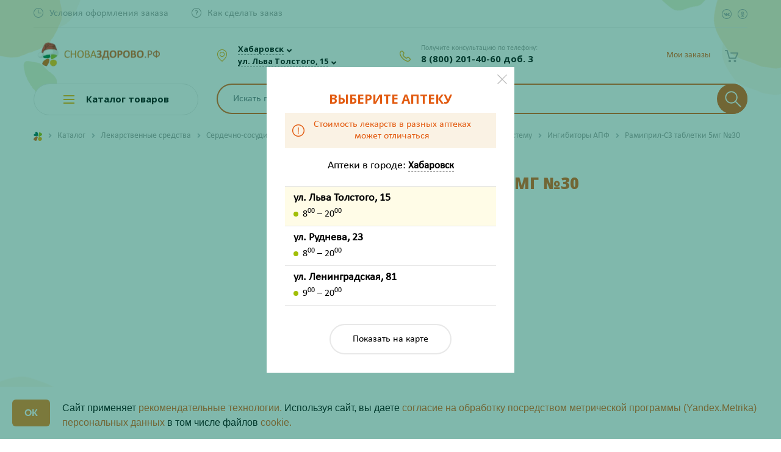

--- FILE ---
content_type: text/html; charset=UTF-8
request_url: https://snovazdorovo.ru/catalog/lekarstvennye_sredstva/serdechno_sosudistaya_sistema/sredstva_vliyayushchie_na_renin_angiotenzivnuyu_sistemu/ingibitory_apf/ramipril_sz_tab_5mg_30/
body_size: 99846
content:
<!DOCTYPE html>
<html>

<head>


				
<!-- Google Tag Manager -->
<!--<script>(function(w,d,s,l,i){w[l]=w[l]||[];w[l].push({'gtm.start':-->
<!--new Date().getTime(),event:'gtm.js'});var f=d.getElementsByTagName(s)[0],-->
<!--j=d.createElement(s),dl=l!='dataLayer'?'&l='+l:'';j.async=true;j.src=-->
<!--'https://www.googletagmanager.com/gtm.js?id='+i+dl;f.parentNode.insertBefore(j,f);-->
<!--})(window,document,'script','dataLayer','GTM-NTX2R4S');</script>-->
<!-- End Google Tag Manager -->

		<!-- Yandex.Metrika counter -->
		<script>
			(function(m, e, t, r, i, k, a) {
				m[i] = m[i] || function() {
					(m[i].a = m[i].a || []).push(arguments)
				};
				m[i].l = 1 * new Date();
				k = e.createElement(t), a = e.getElementsByTagName(t)[0], k.async = 1, k.src = r, a.parentNode.insertBefore(k, a)
			})
			(window, document, "script", "https://mc.yandex.ru/metrika/tag.js", "ym");

			ym(54194554, "init", {
				clickmap: true,
				trackLinks: true,
				accurateTrackBounce: true,
				webvisor: true,
				ecommerce: "dataLayer"
			});
		</script>
	<!-- /Yandex.Metrika counter -->



			<!-- jsDeliver -->
		<!--	  <script src="//cdn.jsdelivr.net/jquery.lazy/1.7.9/jquery.lazy.min.js"></script>-->
		<!--  <script src="//cdn.jsdelivr.net/jquery.lazy/1.7.9/jquery.lazy.plugins.min.js"></script>-->

		<!-- cdnjs -->
		<!--  <script src="//cdnjs.cloudflare.com/ajax/libs/jquery.lazy/1.7.9/jquery.lazy.min.js"></script>-->
		<!--  <script src="//cdnjs.cloudflare.com/ajax/libs/jquery.lazy/1.7.9/jquery.lazy.plugins.min.js"></script>-->
		<!--  <script>-->
		<!--	  -->
		<!--	  $(function() {-->
		<!--	  $('img').Lazy();-->
		<!--  });-->
		<!--  </script>-->
	
        <link rel="icon" href="favicon.svg">
	<link rel="icon" type="image/png" href="/favicon.ico" />
	<link rel="icon" type="image/png" sizes="192x192" href="/images/icons/android-icon-192x192.png">
	<link rel="apple-touch-icon" sizes="57x57" href="/images/icons/apple-icon-57x57.png">
	<link rel="apple-touch-icon" sizes="60x60" href="/images/icons/apple-icon-60x60.png">
	<link rel="apple-touch-icon" sizes="72x72" href="/images/icons/apple-icon-72x72.png">
	<link rel="apple-touch-icon" sizes="76x76" href="/images/icons/apple-icon-76x76.png">
	<link rel="apple-touch-icon" sizes="114x114" href="/images/icons/apple-icon-114x114.png">
	<link rel="apple-touch-icon" sizes="120x120" href="/images/icons/apple-icon-120x120.png">
	<link rel="apple-touch-icon" sizes="144x144" href="/images/icons/apple-icon-144x144.png">
	<link rel="apple-touch-icon" sizes="152x152" href="/images/icons/apple-icon-152x152.png">
	<link rel="apple-touch-icon" sizes="180x180" href="/images/icons/apple-icon-180x180.png">
	<link rel="icon" type="image/png" sizes="32x32" href="/images/icons/favicon-32x32.png">
	<link rel="icon" type="image/png" sizes="96x96" href="/images/icons/favicon-96x96.png">
	<link rel="icon" type="image/png" sizes="16x16" href="/images/icons/favicon-16x16.png">

		<meta http-equiv="Content-Type" content="text/html; charset=UTF-8" />
<meta name="keywords" content="Рамиприл-СЗ таблетки 5мг №30" />
<meta name="description" content="✅ Оформите предзаказ на Рамиприл-СЗ таблетки 5мг №30 по выгодной цене ❗ в Хабаровске. Подберите аналоги 27020/06886 ✔ для этого средства. Получите консультацию Провизора по телефону ☎ 8-800-201-40-60" />
<link rel="canonical" href="https://snovazdorovo.ru/catalog/lekarstvennye_sredstva/serdechno_sosudistaya_sistema/sredstva_vliyayushchie_na_renin_angiotenzivnuyu_sistemu/ingibitory_apf/ramipril_sz_tab_5mg_30/" />
<link href="/bitrix/cache/css/s2/snovazdorovo/template_3790f379b42ccb7be0822a32ad1ebe12/template_3790f379b42ccb7be0822a32ad1ebe12_v1.css?1764288869418099" type="text/css"  data-template-style="true" rel="stylesheet" /><script>if(!window.BX)window.BX={};if(!window.BX.message)window.BX.message=function(mess){if(typeof mess=='object') for(var i in mess) BX.message[i]=mess[i]; return true;};</script>
<script>(window.BX||top.BX).message({'JS_CORE_LOADING':'Загрузка...','JS_CORE_NO_DATA':'- Нет данных -','JS_CORE_WINDOW_CLOSE':'Закрыть','JS_CORE_WINDOW_EXPAND':'Развернуть','JS_CORE_WINDOW_NARROW':'Свернуть в окно','JS_CORE_WINDOW_SAVE':'Сохранить','JS_CORE_WINDOW_CANCEL':'Отменить','JS_CORE_WINDOW_CONTINUE':'Продолжить','JS_CORE_H':'ч','JS_CORE_M':'м','JS_CORE_S':'с','JSADM_AI_HIDE_EXTRA':'Скрыть лишние','JSADM_AI_ALL_NOTIF':'Показать все','JSADM_AUTH_REQ':'Требуется авторизация!','JS_CORE_WINDOW_AUTH':'Войти','JS_CORE_IMAGE_FULL':'Полный размер'});</script>

<script src="/bitrix/js/main/core/core.js?1658205571501450"></script>

<script>BX.setJSList(['/bitrix/js/main/core/core_ajax.js','/bitrix/js/main/core/core_promise.js','/bitrix/js/main/polyfill/promise/js/promise.js','/bitrix/js/main/loadext/loadext.js','/bitrix/js/main/loadext/extension.js','/bitrix/js/main/polyfill/promise/js/promise.js','/bitrix/js/main/polyfill/find/js/find.js','/bitrix/js/main/polyfill/includes/js/includes.js','/bitrix/js/main/polyfill/matches/js/matches.js','/bitrix/js/ui/polyfill/closest/js/closest.js','/bitrix/js/main/polyfill/fill/main.polyfill.fill.js','/bitrix/js/main/polyfill/find/js/find.js','/bitrix/js/main/polyfill/matches/js/matches.js','/bitrix/js/main/polyfill/core/dist/polyfill.bundle.js','/bitrix/js/main/polyfill/core/dist/polyfill.bundle.js','/bitrix/js/main/lazyload/dist/lazyload.bundle.js','/bitrix/js/main/polyfill/core/dist/polyfill.bundle.js','/bitrix/js/main/parambag/dist/parambag.bundle.js']);
BX.setCSSList(['/bitrix/js/main/lazyload/dist/lazyload.bundle.css','/bitrix/js/main/parambag/dist/parambag.bundle.css']);</script>
<script>(window.BX||top.BX).message({'LANGUAGE_ID':'ru','FORMAT_DATE':'DD.MM.YYYY','FORMAT_DATETIME':'DD.MM.YYYY HH:MI:SS','COOKIE_PREFIX':'BITRIX_SM','SERVER_TZ_OFFSET':'36000','SITE_ID':'s2','SITE_DIR':'/','USER_ID':'','SERVER_TIME':'1768816082','USER_TZ_OFFSET':'0','USER_TZ_AUTO':'Y','bitrix_sessid':'e210656d92e098672734e129c8ad8ec3'});</script>


<script  src="/bitrix/cache/js/s2/snovazdorovo/kernel_main/kernel_main_v1.js?1743662973215158"></script>
<script src="/bitrix/js/delight.webpconverter/delight.webp.js?16268414482093"></script>
<script src="/bitrix/js/main/core/core_popup.js?157130093176452"></script>
<script src="/bitrix/js/currency/core_currency.js?15665529432459"></script>
<script>BX.setJSList(['/bitrix/js/main/core/core_fx.js','/bitrix/js/main/session.js','/bitrix/js/main/core/core_window.js','/bitrix/js/main/date/main.date.js','/bitrix/js/main/core/core_date.js','/bitrix/js/main/utils.js','/bitrix/templates/snovazdorovo/components/bitrix/catalog.element/bootstrap_v4/script.js','/bitrix/components/bitrix/sale.prediction.product.detail/templates/.default/script.js','/bitrix/templates/snovazdorovo/components/bitrix/system.pagenavigation/show-more-all/script.js','/bitrix/templates/snovazdorovo/components/bitrix/catalog.products.viewed/main/script.js','/bitrix/templates/snovazdorovo/js/jquery-2.1.4.min.js','/bitrix/templates/snovazdorovo/js/fotorama/fotorama.js','/bitrix/templates/snovazdorovo/bootstrap/bootstrap.bundle.min.js','/bitrix/templates/snovazdorovo/js/owlcarousel/owl.carousel.min.js','/bitrix/templates/snovazdorovo/js/fancybox/jquery.fancybox.min.js','/bitrix/templates/snovazdorovo/js/isotope/jquery.isotope.min.js','/bitrix/templates/snovazdorovo/js/slick/slick.min.js','/bitrix/templates/snovazdorovo/js/formstyler/jquery.formstyler.min.js','/bitrix/templates/snovazdorovo/js/tooltipe/tooltipster.bundle.min.js','/bitrix/templates/snovazdorovo/js/inputmask/jquery.mask.min.js','/bitrix/templates/snovazdorovo/js/device.min.js','/bitrix/templates/snovazdorovo/js/script.js','/bitrix/templates/snovazdorovo/js/jquery.cookie.js','/bitrix/templates/snovazdorovo/js/section.js','/bitrix/templates/snovazdorovo/js/ingevents.4.0.8.js','/bitrix/templates/snovazdorovo/js/lazyload.min-1-1666163252452.js','/bitrix/templates/snovazdorovo/js/castom_lazy.js','/bitrix/components/rasa/search.title/script.js','/bitrix/templates/snovazdorovo/components/bitrix/sale.basket.basket.line/.default/script.js','/bitrix/templates/snovazdorovo/components/bitrix/menu/catalog_menu/script.js','/bitrix/templates/snovazdorovo/components/bitrix/menu/catalog_mobile/script.js','/bitrix/components/rasa/smsauth/templates/.default/script.js','/bitrix/components/rasa/smsauth/templates/.default/js/inputmask/jquery.mask.min.js','/bitrix/templates/snovazdorovo/components/bitrix/news.list/pharm_list_map/script.js']); </script>
<script>BX.setCSSList(['/bitrix/js/main/core/css/core_popup.css','/bitrix/js/main/core/css/core_date.css','/bitrix/templates/snovazdorovo/components/bitrix/catalog/.default/style.css','/bitrix/templates/snovazdorovo/components/bitrix/catalog.element/bootstrap_v4/style.css','/bitrix/components/bitrix/sale.prediction.product.detail/templates/.default/style.css','/bitrix/templates/snovazdorovo/components/bitrix/news.list/product-reviews/style.css','/bitrix/templates/snovazdorovo/components/bitrix/catalog.products.viewed/main/style.css','/bitrix/templates/snovazdorovo/catalog.css','/bitrix/templates/snovazdorovo/js/fotorama/fotorama.css','/bitrix/templates/snovazdorovo/bootstrap/bootstrap.css','/bitrix/templates/snovazdorovo/js/owlcarousel/owl.carousel.css','/bitrix/templates/snovazdorovo/js/fancybox/jquery.fancybox.min.css','/bitrix/templates/snovazdorovo/js/isotope/isotop.css','/bitrix/templates/snovazdorovo/js/slick/slick.css','/bitrix/templates/snovazdorovo/js/formstyler/jquery.formstyler.css','/bitrix/templates/snovazdorovo/js/formstyler/jquery.formstyler.theme.css','/bitrix/templates/snovazdorovo/js/tooltipe/tooltipster.bundle.css','/bitrix/templates/snovazdorovo/components/bitrix/menu/top_menu/style.css','/bitrix/components/rasa/search.title/templates/.default/style.css','/bitrix/templates/snovazdorovo/components/bitrix/sale.basket.basket.line/.default/style.css','/bitrix/templates/snovazdorovo/components/bitrix/menu/catalog_menu/style.css','/bitrix/templates/snovazdorovo/components/bitrix/menu/catalog_mobile/style.css','/bitrix/templates/snovazdorovo/components/bitrix/breadcrumb/.default/style.css','/bitrix/templates/snovazdorovo/components/bitrix/menu/footer_menu/style.css','/bitrix/components/rasa/smsauth/templates/.default/style.css','/bitrix/templates/snovazdorovo/components/bitrix/news.list/pharm_list_map/style.css','/bitrix/templates/snovazdorovo/styles.css','/bitrix/templates/snovazdorovo/template_styles.css']); </script>
<meta name="delight_webpconverter_attr" content="data-src|src">
<script>
					(function () {
						"use strict";

						var counter = function ()
						{
							var cookie = (function (name) {
								var parts = ("; " + document.cookie).split("; " + name + "=");
								if (parts.length == 2) {
									try {return JSON.parse(decodeURIComponent(parts.pop().split(";").shift()));}
									catch (e) {}
								}
							})("BITRIX_CONVERSION_CONTEXT_s2");

							if (cookie && cookie.EXPIRE >= BX.message("SERVER_TIME"))
								return;

							var request = new XMLHttpRequest();
							request.open("POST", "/bitrix/tools/conversion/ajax_counter.php", true);
							request.setRequestHeader("Content-type", "application/x-www-form-urlencoded");
							request.send(
								"SITE_ID="+encodeURIComponent("s2")+
								"&sessid="+encodeURIComponent(BX.bitrix_sessid())+
								"&HTTP_REFERER="+encodeURIComponent(document.referrer)
							);
						};

						if (window.frameRequestStart === true)
							BX.addCustomEvent("onFrameDataReceived", counter);
						else
							BX.ready(counter);
					})();
				</script>



<script  src="/bitrix/cache/js/s2/snovazdorovo/template_ba5578ba7459d7074bb33eccaca17681/template_ba5578ba7459d7074bb33eccaca17681_v1.js?1761115929575468"></script>
<script  src="/bitrix/cache/js/s2/snovazdorovo/page_af69e0ff413bbdfdb9a8aac2617a07bc/page_af69e0ff413bbdfdb9a8aac2617a07bc_v1.js?1760941666115770"></script>
<script>var _ba = _ba || []; _ba.push(["aid", "da16c432b188490bbe93169b46900433"]); _ba.push(["host", "snovazdorovo.ru"]); _ba.push(["ad[ct][item]", "[base64]"]);_ba.push(["ad[ct][user_id]", function(){return BX.message("USER_ID") ? BX.message("USER_ID") : 0;}]);_ba.push(["ad[ct][recommendation]", function() {var rcmId = "";var cookieValue = BX.getCookie("BITRIX_SM_RCM_PRODUCT_LOG");var productId = 148947;var cItems = [];var cItem;if (cookieValue){cItems = cookieValue.split(".");}var i = cItems.length;while (i--){cItem = cItems[i].split("-");if (cItem[0] == productId){rcmId = cItem[1];break;}}return rcmId;}]);_ba.push(["ad[ct][v]", "2"]);(function() {var ba = document.createElement("script"); ba.type = "text/javascript"; ba.async = true;ba.src = (document.location.protocol == "https:" ? "https://" : "http://") + "bitrix.info/ba.js";var s = document.getElementsByTagName("script")[0];s.parentNode.insertBefore(ba, s);})();</script>


		<link rel="preconnect" href="https://fonts.gstatic.com">
	<meta name="viewport" content="user-scalable=no, initial-scale=1.0, maximum-scale=1.0, width=device-width">
	<title>Рамиприл-СЗ таблетки 5мг №30 купить в интернет-аптеке в Хабаровске - подбор аналогов 27020/06886</title>

<!--		<meta name="yandex-verification" content="21c50328401437fa" />-->
<!--		<script>-->
<!--			var __cs = __cs || [];-->
<!--			__cs.push(["setCsAccount", "9gFlr2msZW9V89Fl5f9VrTlmFzPWo4gw"]);-->
<!--		</script>-->
<!--		<script async src="https://app.comagic.ru/static/cs.min.js"></script>-->


<!-- Zverushki\Microm --><script data-skip-moving="true">window.Zverushki=window.Zverushki||{};window.Zverushki.Microm={"Breadcrumb":true,"Business":true,"Product":true,"Article":"Disabled","version":"2.0.8","format":{"json-ld":"Disabled","microdata":true},"execute":{"time":0,"scheme":{"Breadcrumb":null,"Business":null,"Product":null}}};</script><!-- end Zverushki\Microm --></head>

<body>

<!-- Google Tag Manager (noscript) -->
<!--<noscript><iframe src="https://www.googletagmanager.com/ns.html?id=GTM-NTX2R4S"-->
<!--height="0" width="0" style="display:none;visibility:hidden"></iframe></noscript>-->
<!-- End Google Tag Manager (noscript) -->

			<noscript>
			<div><img src="https://mc.yandex.ru/watch/54194554" style="position:absolute; left:-9999px;" alt="" /></div>
		</noscript>
		<!--    <script>-->
		<!--        (function(w,d,u){-->
		<!--            var s=d.createElement('script');s.async=true;s.src=u+'?'+(Date.now()/60000|0);-->
		<!--            var h=d.getElementsByTagName('script')[0];h.parentNode.insertBefore(s,h);-->
		<!--        })(window,document,'https://cdn-ru.bitrix24.ru/b19276508/crm/site_button/loader_3_8dtfqj.js');-->
		<!--    </script>-->


				<div class="fancybox-container fancybox-is-open" role="dialog" tabindex="-1" id="fake-city-choose">
			<div class="fancybox-bg"></div>
			<div class="fancybox-inner">
				<div class="fancybox-stage">
					<div class="fancybox-slide fancybox-slide--inline fancybox-slide--current fancybox-slide--complete">
						<div id="fake-storeSelect" class="modal-select" style="display: inline-block;">

							<div class="d-flex">
								<div class="listBlock" style="height:800px">
									<h3>Выберите аптеку</h3>
									<div class="price-info justify-content-center align-items-center">
										<i></i>
										<div>Стоимость лекарств в разных аптеках <br class="d-none d-md-block">может отличаться</div>
									</div>
									<div class="text-center font-weight-bold pt-5 h4">Загрузка...</div>
								</div>
							</div>
							<div class="clearfix"></div>
							<button data-fancybox-close="" class="fancybox-close-small" title="Закрыть"></button>
						</div>
					</div>
				</div>
			</div>
		</div>
		<script>
			$(document).ready(function() {
				$('#fake-city-choose').remove();
				$.fancybox.close({});
				$.fancybox.open({
					src: '#storeSelect', //'#firstTimeSelect',
					type: 'inline',
					touch: false,
					lang: "ru",
					i18n: {
						ru: {
							CLOSE: "Закрыть"
						}
					}
				});
			});
		</script>
				<!--    <div id="panel" class="d-none d-md-block">-->	<!--</div>-->
	<div class="mobileOverlay"></div>
	<div class="mobile-menu">
		<div class="mobile-menu-block">
			<div class="geoWrap">
								<div class="citySelector">
											<a data-fancybox="" data-src="#citySelect" href="javascript:;" data-options="{&quot;touch&quot; : false}" class="checkCity"><span>Хабаровск</span></a><span data-fancybox="" data-src="#citySelect" data-options="{&quot;touch&quot; : false}" class="icons fa fa-angle-down"></span>
										<br>
											<a data-fancybox="" data-src="#storeSelect" href="javascript:;" data-options="{&quot;touch&quot; : false}" class="checkCity"><span>ул. Льва Толстого, 15</span></a><span data-fancybox="" data-src="#storeSelect" data-options="{&quot;touch&quot; : false}" class="icons fa fa-angle-down"></span>
									</div>
			</div>
		</div>
		<div class="mobile-menu-block">
					<div class="basket-line">
			
<div class="basket-line-block auth-block text-md-right">
	<script>
    			var bx_basketFKauiI = new BitrixSmallCart;
    			bx_basketFKauiI.currentUrl = '%2Fcatalog%2Flekarstvennye_sredstva%2Fserdechno_sosudistaya_sistema%2Fsredstva_vliyayushchie_na_renin_angiotenzivnuyu_sistemu%2Fingibitory_apf%2Framipril_sz_tab_5mg_30%2F';
			</script>				<a class="basket-line-block-icon-profile" href="javascript:;">Мои заказы</a>
			</div>		</div>
			</div>
		<div class="mobile-menu-block">
			<ul class="d-md-inline-flex topMenu">

			<li><a href="/info/deadlines/" class="time"><span>Условия оформления заказа</span></a></li>
		
			<li><a href="/info/howto/" class="howto"><span>Как сделать заказ</span></a></li>
		

	<li class="d-md-none"><a href="/personal/favourites/" class="favoriteIconMobile"><span>Избранное</span></a></li>

</ul>

<ul class="d-flex d-md-inline-flex ml-auto mt-3 mt-md-1 mt-lg-0 topMenu float-none float-lg-right">
	<li><a href="https://vk.com/snovazdorovokhv" target="_blank" class="social vk" rel=«nofollow»></a></li>
	<li><a href="https://ok.ru/group/55079148781741" target="_blank" class="social ok" rel=«nofollow»></a></li>
</ul>
<div class="clearfix"></div>		</div>
		<div class="mobile-menu-block">
			<div class="phoneWrap">
				<div class="smallHead">Получите консультацию по телефону:</div>
												<a href="tel:78002014060" class="analyticPhoneEvent comagic_phone">8 (800) 201-40-60 доб. 3</a>
				<!--title="ПН-ПТ с  8:00 до 20:00 и СБ-ВС с 10:00 до 20:00"-->
				<!--<div class="smallHead">ПН-ПТ с  8:00 до 20:00</div>
		 <div class="smallHead">СБ-ВС с 10:00 до 20:00</div>-->
			</div>
		</div>
	</div>
	<!-- START Cookie-Alert -->
	<!--    <div id="cookie_note">-->
	<!--        <h2 class="orange text-center">ВНИМАНИЕ!</h2>-->
	<!--        <div class="description"><p style="text-align: center;">-->
	<!--            </p>-->
	<!--            <p style="text-align: center;">-->
	<!--                Уважаемые покупатели!-->
	<!--            </p>-->
	<!--            <p style="text-align: center;">-->
	<!--                На сайте проводятся технические работы, в связи с чем время сборки заказа может увеличиться. Время сборки вашего заказа вам сообщит менеджер. Также статус вашего заказа вы можете узнать, позвонив по номеру 8-800-201-40-60 (звонок бесплатный).-->
	<!--            </p>-->
	<!--            <p style="text-align: center;">-->
	<!--                Приносим извинения за доставленные неудобства и благодарим за понимание.<br>-->
	<!--            </p>-->
	<!--            <p style="text-align: center;">-->
	<!--                Будьте здоровы!-->
	<!--            </p></div>-->
	<!---->
	<!--    </div>-->
	<!--    <script>-->
	<!--        function setCookie(name, value, days) {-->
	<!--            let expires = "";-->
	<!--            if (days) {-->
	<!--                let date = new Date();-->
	<!--                date.setTime(date.getTime() + (days * 24 * 60 * 60 * 1000));-->
	<!--                expires = "; expires=" + date.toUTCString();-->
	<!--            }-->
	<!--            document.cookie = name + "=" + (value || "") + expires + "; path=/";-->
	<!--        }-->
	<!---->
	<!--        function getCookie(name) {-->
	<!--            let matches = document.cookie.match(new RegExp("(?:^|; )" + name.replace(/([\.$?*|{}\(\)\[\]\\\/\+^])/g, '\\$1') + "=([^;]*)"));-->
	<!--            return matches ? decodeURIComponent(matches[1]) : undefined;-->
	<!--        }-->
	<!---->
	<!--        function checkCookies() {-->
	<!--            let cookieNote = document.getElementById('cookie_note');-->
	<!--            let cookieBtnAccept = cookieNote.querySelector('.cookie_accept');-->
	<!---->
	<!--            if (!getCookie('cookies_policy')) {-->
	<!--                cookieNote.classList.add('show');-->
	<!--            }-->
	<!---->
	<!--            cookieBtnAccept.addEventListener('click', function () {-->
	<!--                setCookie('cookies_policy', 'true', 365);-->
	<!--                cookieNote.classList.remove('show');-->
	<!--            });-->
	<!--        }-->
	<!---->
	<!--        checkCookies();-->
	<!---->
	<!--    </script>-->
	<!-- END Cookie-Alert -->
	<div class="header">
		<div class="container">
			<div class="topBar d-none d-md-block">
				<div class="row align-items-center">
					<div class="col">
						<ul class="d-md-inline-flex topMenu">

			<li><a href="/info/deadlines/" class="time"><span>Условия оформления заказа</span></a></li>
		
			<li><a href="/info/howto/" class="howto"><span>Как сделать заказ</span></a></li>
		

	<li class="d-md-none"><a href="/personal/favourites/" class="favoriteIconMobile"><span>Избранное</span></a></li>

</ul>

<ul class="d-flex d-md-inline-flex ml-auto mt-3 mt-md-1 mt-lg-0 topMenu float-none float-lg-right">
	<li><a href="https://vk.com/snovazdorovokhv" target="_blank" class="social vk" rel=«nofollow»></a></li>
	<li><a href="https://ok.ru/group/55079148781741" target="_blank" class="social ok" rel=«nofollow»></a></li>
</ul>
<div class="clearfix"></div>					</div>
					<div class="col-auto d-block d-lg-none pl-0">		<div class="basket-line">
			
<div class="basket-line-block auth-block text-md-right">
	<script>
    			var bx_basketFKauiI = new BitrixSmallCart;
    			bx_basketFKauiI.currentUrl = '%2Fcatalog%2Flekarstvennye_sredstva%2Fserdechno_sosudistaya_sistema%2Fsredstva_vliyayushchie_na_renin_angiotenzivnuyu_sistemu%2Fingibitory_apf%2Framipril_sz_tab_5mg_30%2F';
			</script>				<a class="basket-line-block-icon-profile" href="javascript:;">Мои заказы</a>
			</div>		</div>
	</div>
				</div>
			</div>
			<div class="headBar">
				<div class="row align-items-center">
					<div class="d-block d-md-none col-auto">
						<a class="burger-btn" href="javascript:void(0);"></a>
					</div>
					<div class="col col-lg-3 col-md-3 text-center text-md-left">
						<div class="row align-items-center">
							<div class="col-9" style="padding-right: 3px !important;">
								<a class="d-block" href="/"><img alt="лого" src="/upload/delight.webpconverter/bitrix/templates/snovazdorovo/images/logo_new.png.webp?17647350775402" data-webp-src="/bitrix/templates/snovazdorovo/images/logo_new.png" class="img-fluid" style="max-height: 51px !important;"></a>
							</div>

						</div>
					</div>
					<div class="phone-mobile-block">
						<a href="tel:78002014060" class="analyticPhoneEvent comagic_phone">8 (800) 201-40-60 доб. 3</a>
					</div>
					<div class="d-none d-md-block col-auto col-sm-3 col-md-4 col-lg-4 col-xl-3">
						<div class="geoWrap">
														<div class="citySelector">
																	<a data-fancybox="" data-src="#citySelect" href="javascript:;" data-options="{&quot;touch&quot; : false}" class="checkCity"><span>Хабаровск</span></a><span data-fancybox="" data-src="#citySelect" data-options="{&quot;touch&quot; : false}" class="icons fa fa-angle-down"></span>
																<br>
																	<a data-fancybox="" data-src="#storeSelect" href="javascript:;" data-options="{&quot;touch&quot; : false}" class="checkCity">
										<div>
											<div class="d-none">Аптека на </div>ул. Льва Толстого, 15										</div>
									</a><span data-fancybox="" data-src="#storeSelect" data-options="{&quot;touch&quot; : false}" class="icons fa fa-angle-down"></span>
															</div>
						</div>
					</div>
					<div class="d-none d-md-block col-auto col-sm-4 col-md-3 col-lg-2 col-xl-3">
						<div class="phoneWrap">
							<div class="smallHead">Получите консультацию по телефону:</div>

							<a href="tel:78002014060" class="analyticPhoneEvent comagic_phone">8 (800) 201-40-60 доб. 3</a>
							<!--title="ПН-ПТ с  8:00 до 20:00 и СБ-ВС с 10:00 до 20:00"-->
							<!--<div class="smallHead">ПН-ПТ с  8:00 до 20:00</div>
					 	<div class="smallHead">СБ-ВС с 10:00 до 20:00</div>-->
						</div>
					</div>
					<span id="icon_search" class="col-1"></span>
					<div class="d-none col col-lg-4 col-md-4">
						<div id="search-header" class="bx-searchtitle  bx-blue">
							<div id="search1" class="bx-searchtitle  bx-blue">
	<form action="/catalog/">
		<div class="">
			<input id="title-search-input1" type="text" name="q" value="" autocomplete="off" class="form-control"/>
			<div class="input-group-append searchBtn">
				<button class="btn search-title-button" type="submit" name="s">
                    <svg xmlns="http://www.w3.org/2000/svg" xmlns:xlink="http://www.w3.org/1999/xlink" version="1.1" viewBox="0 0 129 129" enable-background="new 0 0 129 129">
                        <g>
                            <path d="M51.6,96.7c11,0,21-3.9,28.8-10.5l35,35c0.8,0.8,1.8,1.2,2.9,1.2s2.1-0.4,2.9-1.2c1.6-1.6,1.6-4.2,0-5.8l-35-35   c6.5-7.8,10.5-17.9,10.5-28.8c0-24.9-20.2-45.1-45.1-45.1C26.8,6.5,6.5,26.8,6.5,51.6C6.5,76.5,26.8,96.7,51.6,96.7z M51.6,14.7   c20.4,0,36.9,16.6,36.9,36.9C88.5,72,72,88.5,51.6,88.5c-20.4,0-36.9-16.6-36.9-36.9C14.7,31.3,31.3,14.7,51.6,14.7z"/>
                        </g>
                    </svg>
                </button>
			</div>
		</div>
	</form>
</div>
<script>
	BX.ready(function(){
		new JCTitleSearch({
			'AJAX_PAGE' : '/catalog/lekarstvennye_sredstva/serdechno_sosudistaya_sistema/sredstva_vliyayushchie_na_renin_angiotenzivnuyu_sistemu/ingibitory_apf/ramipril_sz_tab_5mg_30/',
			'CONTAINER_ID': 'search1',
			'INPUT_ID': 'title-search-input1',
			'MIN_QUERY_LEN': 2
		});
	});
</script>

						</div>
											</div>
					<div class="col-auto col-lg-3">
						<script>
var bx_basketFKauiI = new BitrixSmallCart;
</script>
<div id="bx_basketFKauiI" class="bx-basket bx-opener basket-basket-block"><!--'start_frame_cache_bx_basketFKauiI'-->
<div class="basket-line">

<div class="row justify-content-end">
<!--	<div class="d-none d-md-block col-auto pr-md-0">-->
<!--		<a href="/personal/favourites/" class="favoriteIcon--><!--"><span --><!--</span></a>-->
<!--	</div>-->
	<div class="col-auto">
		<div class="basket-line-block basketIcon-wrap">
			<a href="/personal/cart/" class="basketIcon "></a>
		</div>
	</div>
	
	
		<div class="col-auto d-none d-lg-block pl-md-0 order-btn-block">
		
<div class="basket-line-block auth-block text-md-right">
	<script>
    			var bx_basketFKauiI = new BitrixSmallCart;
    			bx_basketFKauiI.currentUrl = '%2Fcatalog%2Flekarstvennye_sredstva%2Fserdechno_sosudistaya_sistema%2Fsredstva_vliyayushchie_na_renin_angiotenzivnuyu_sistemu%2Fingibitory_apf%2Framipril_sz_tab_5mg_30%2F';
			</script>				<a class="basket-line-block-icon-profile" href="javascript:;">Мои заказы</a>
			</div>	</div>
		
	</div>
</div>

	 
<!--'end_frame_cache_bx_basketFKauiI'--></div>
<script>
	bx_basketFKauiI.siteId       = 's2';
	bx_basketFKauiI.cartId       = 'bx_basketFKauiI';
	bx_basketFKauiI.ajaxPath     = '/bitrix/components/bitrix/sale.basket.basket.line/ajax.php';
	bx_basketFKauiI.templateName = '.default';
	bx_basketFKauiI.arParams     =  {'PATH_TO_BASKET':'/personal/cart/','PATH_TO_PERSONAL':'/personal/','SHOW_PERSONAL_LINK':'N','SHOW_NUM_PRODUCTS':'Y','SHOW_TOTAL_PRICE':'Y','SHOW_PRODUCTS':'N','POSITION_FIXED':'N','SHOW_AUTHOR':'Y','PATH_TO_REGISTER':'/login/','PATH_TO_PROFILE':'/personal/','CACHE_TYPE':'A','PATH_TO_ORDER':'/personal/order/make/','HIDE_ON_BASKET_PAGES':'Y','SHOW_EMPTY_VALUES':'Y','SHOW_REGISTRATION':'Y','PATH_TO_AUTHORIZE':'/login/','SHOW_DELAY':'Y','SHOW_NOTAVAIL':'Y','SHOW_IMAGE':'Y','SHOW_PRICE':'Y','SHOW_SUMMARY':'Y','POSITION_VERTICAL':'top','POSITION_HORIZONTAL':'right','MAX_IMAGE_SIZE':'70','AJAX':'N','~PATH_TO_BASKET':'/personal/cart/','~PATH_TO_PERSONAL':'/personal/','~SHOW_PERSONAL_LINK':'N','~SHOW_NUM_PRODUCTS':'Y','~SHOW_TOTAL_PRICE':'Y','~SHOW_PRODUCTS':'N','~POSITION_FIXED':'N','~SHOW_AUTHOR':'Y','~PATH_TO_REGISTER':'/login/','~PATH_TO_PROFILE':'/personal/','~CACHE_TYPE':'A','~PATH_TO_ORDER':'/personal/order/make/','~HIDE_ON_BASKET_PAGES':'Y','~SHOW_EMPTY_VALUES':'Y','~SHOW_REGISTRATION':'Y','~PATH_TO_AUTHORIZE':'/login/','~SHOW_DELAY':'Y','~SHOW_NOTAVAIL':'Y','~SHOW_IMAGE':'Y','~SHOW_PRICE':'Y','~SHOW_SUMMARY':'Y','~POSITION_VERTICAL':'top','~POSITION_HORIZONTAL':'right','~MAX_IMAGE_SIZE':'70','~AJAX':'N','cartId':'bx_basketFKauiI'}; // TODO \Bitrix\Main\Web\Json::encode
	bx_basketFKauiI.closeMessage = 'Скрыть';
	bx_basketFKauiI.openMessage  = 'Раскрыть';
	bx_basketFKauiI.activate();
</script>					</div>
				</div>
			</div>
			<div class="row">
				<div class="d-none d-lg-block col-3 col-lg-3 col-md-4">
					
<div class="bx_vertical_menu_advanced dropdown-wrapp bx_site" id="catalog_menu_g8taYv" itemscope="" itemtype="https://schema.org/SiteNavigationElement">
	<div class="catalog-title  hidden-sm hidden-xs">
		<a href="/catalog/vitaminy_i_bady/">
			<i class="barIcons" aria-hidden="true"></i>
			<span>Каталог товаров</span>
			
		</a>
	</div>
	
	<div class="catalogMenu" style="display:none;" itemscope="" itemtype="https://schema.org/SiteNavigationElement">
	<ul itemprop="about" itemscope="" itemtype="https://schema.org/ItemList" id="ul_catalog_menu_g8taYv" class="lvl-one">
	     <!-- first level-->
				<li  itemprop="itemListElement" itemscope="" itemtype="https://schema.org/ItemList" onmouseover="BX.CatalogVertMenu.itemOver(this);" onmouseout="BX.CatalogVertMenu.itemOut(this)" class="bx_hma_one_lvl  dropdown">
			<a itemprop="url" class="menuHref"  onclick="itemToggle($(this).parent());" href="/catalog/vitaminy_i_bady/" onmouseover="BX.CatalogVertMenu.changeSectionPicture(this);">
				Витамины и БАДы                <meta itemprop="name" content="Витамины и БАДы" />
									<i class="fa fa-angle-right" aria-hidden="true"></i>
							</a>
					<span style="display: none">
							</span>
			<span class="bx_children_advanced_panel">
							</span>
            			<div class="bx_children_container b2">

								<div class="bx_children_block">
					<ul  itemprop="itemListElement" itemscope="" itemtype="https://schema.org/ItemList">
					  <!-- second level-->
						<li  itemprop="itemListElement" itemscope="" itemtype="https://schema.org/ItemList" class="parent">
							<a itemprop="url" href="/catalog/vitaminy_i_bady/askorbinovaya_kislota/" ontouchstart="document.location.href = '/catalog/vitaminy_i_bady/askorbinovaya_kislota/';" onmouseover="BX.CatalogVertMenu.changeSectionPicture(this);" data-picture="/upload/resize_cache/iblock/8c2/240_700_1/vitaminy_i_bady.png">
								<span>Аскорбиновая кислота</span>
							</a>
                            <meta itemprop="name" content="Аскорбиновая кислота" />
							<span style="display: none">
															</span>
							<span class="bx_children_advanced_panel">
															</span>
												</li>
					  <!-- second level-->
						<li  itemprop="itemListElement" itemscope="" itemtype="https://schema.org/ItemList" class="parent">
							<a itemprop="url" href="/catalog/vitaminy_i_bady/vitaminy_gruppy_v/" ontouchstart="document.location.href = '/catalog/vitaminy_i_bady/vitaminy_gruppy_v/';" onmouseover="BX.CatalogVertMenu.changeSectionPicture(this);" data-picture="/upload/resize_cache/iblock/8c2/240_700_1/vitaminy_i_bady.png">
								<span>Витамины группы В</span>
							</a>
                            <meta itemprop="name" content="Витамины группы В" />
							<span style="display: none">
															</span>
							<span class="bx_children_advanced_panel">
															</span>
												</li>
					  <!-- second level-->
						<li  itemprop="itemListElement" itemscope="" itemtype="https://schema.org/ItemList" class="parent">
							<a itemprop="url" href="/catalog/vitaminy_i_bady/vitamin_d/" ontouchstart="document.location.href = '/catalog/vitaminy_i_bady/vitamin_d/';" onmouseover="BX.CatalogVertMenu.changeSectionPicture(this);" data-picture="/upload/resize_cache/iblock/8c2/240_700_1/vitaminy_i_bady.png">
								<span>Витамин Д</span>
							</a>
                            <meta itemprop="name" content="Витамин Д" />
							<span style="display: none">
															</span>
							<span class="bx_children_advanced_panel">
															</span>
												</li>
					  <!-- second level-->
						<li  itemprop="itemListElement" itemscope="" itemtype="https://schema.org/ItemList" class="parent">
							<a itemprop="url" href="/catalog/vitaminy_i_bady/mikro_i_makroelementy/" ontouchstart="document.location.href = '/catalog/vitaminy_i_bady/mikro_i_makroelementy/';" onmouseover="BX.CatalogVertMenu.changeSectionPicture(this);" data-picture="/upload/resize_cache/iblock/8c2/240_700_1/vitaminy_i_bady.png">
								<span>Микро- и макроэлементы</span>
							</a>
                            <meta itemprop="name" content="Микро- и макроэлементы" />
							<span style="display: none">
															</span>
							<span class="bx_children_advanced_panel">
															</span>
												</li>
					  <!-- second level-->
						<li  itemprop="itemListElement" itemscope="" itemtype="https://schema.org/ItemList" class="parent">
							<a itemprop="url" href="/catalog/vitaminy_i_bady/rybiy_zhir_i_omega_3/" ontouchstart="document.location.href = '/catalog/vitaminy_i_bady/rybiy_zhir_i_omega_3/';" onmouseover="BX.CatalogVertMenu.changeSectionPicture(this);" data-picture="/upload/resize_cache/iblock/8c2/240_700_1/vitaminy_i_bady.png">
								<span>Рыбий жир и омега-3</span>
							</a>
                            <meta itemprop="name" content="Рыбий жир и омега-3" />
							<span style="display: none">
															</span>
							<span class="bx_children_advanced_panel">
															</span>
												</li>
					  <!-- second level-->
						<li  itemprop="itemListElement" itemscope="" itemtype="https://schema.org/ItemList" class="parent">
							<a itemprop="url" href="/catalog/vitaminy_i_bady/vitaminy_i_vitaminopodobnye_sredstva/" ontouchstart="document.location.href = '/catalog/vitaminy_i_bady/vitaminy_i_vitaminopodobnye_sredstva/';" onmouseover="BX.CatalogVertMenu.changeSectionPicture(this);" data-picture="/upload/resize_cache/iblock/8c2/240_700_1/vitaminy_i_bady.png">
								<span>Витаминно-минеральные комплексы</span>
							</a>
                            <meta itemprop="name" content="Витаминно-минеральные комплексы" />
							<span style="display: none">
															</span>
							<span class="bx_children_advanced_panel">
															</span>
												</li>
					  <!-- second level-->
						<li  itemprop="itemListElement" itemscope="" itemtype="https://schema.org/ItemList" class="parent">
							<a itemprop="url" href="/catalog/vitaminy_i_bady/vitaminy_dlya_detey_i_podrostkov/" ontouchstart="document.location.href = '/catalog/vitaminy_i_bady/vitaminy_dlya_detey_i_podrostkov/';" onmouseover="BX.CatalogVertMenu.changeSectionPicture(this);" data-picture="/upload/resize_cache/iblock/8c2/240_700_1/vitaminy_i_bady.png">
								<span>Витамины для детей и подростков</span>
							</a>
                            <meta itemprop="name" content="Витамины для детей и подростков" />
							<span style="display: none">
															</span>
							<span class="bx_children_advanced_panel">
															</span>
												</li>
					  <!-- second level-->
						<li  itemprop="itemListElement" itemscope="" itemtype="https://schema.org/ItemList" class="parent">
							<a itemprop="url" href="/catalog/vitaminy_i_bady/vitaminy_dlya_beremennykh_i_kormyashchikh/" ontouchstart="document.location.href = '/catalog/vitaminy_i_bady/vitaminy_dlya_beremennykh_i_kormyashchikh/';" onmouseover="BX.CatalogVertMenu.changeSectionPicture(this);" data-picture="/upload/resize_cache/iblock/8c2/240_700_1/vitaminy_i_bady.png">
								<span>Витамины для беременных и кормящих</span>
							</a>
                            <meta itemprop="name" content="Витамины для беременных и кормящих" />
							<span style="display: none">
															</span>
							<span class="bx_children_advanced_panel">
															</span>
												</li>
					  <!-- second level-->
						<li  itemprop="itemListElement" itemscope="" itemtype="https://schema.org/ItemList" class="parent">
							<a itemprop="url" href="/catalog/vitaminy_i_bady/vitaminy_dlya_zhenshchin/" ontouchstart="document.location.href = '/catalog/vitaminy_i_bady/vitaminy_dlya_zhenshchin/';" onmouseover="BX.CatalogVertMenu.changeSectionPicture(this);" data-picture="/upload/resize_cache/iblock/8c2/240_700_1/vitaminy_i_bady.png">
								<span>Витамины для женщин</span>
							</a>
                            <meta itemprop="name" content="Витамины для женщин" />
							<span style="display: none">
															</span>
							<span class="bx_children_advanced_panel">
															</span>
												</li>
					  <!-- second level-->
						<li  itemprop="itemListElement" itemscope="" itemtype="https://schema.org/ItemList" class="parent">
							<a itemprop="url" href="/catalog/vitaminy_i_bady/vitaminy_dlya_muzhchin/" ontouchstart="document.location.href = '/catalog/vitaminy_i_bady/vitaminy_dlya_muzhchin/';" onmouseover="BX.CatalogVertMenu.changeSectionPicture(this);" data-picture="/upload/resize_cache/iblock/8c2/240_700_1/vitaminy_i_bady.png">
								<span>Витамины для мужчин</span>
							</a>
                            <meta itemprop="name" content="Витамины для мужчин" />
							<span style="display: none">
															</span>
							<span class="bx_children_advanced_panel">
															</span>
												</li>
					  <!-- second level-->
						<li  itemprop="itemListElement" itemscope="" itemtype="https://schema.org/ItemList" class="parent">
							<a itemprop="url" href="/catalog/vitaminy_i_bady/vitaminy_dlya_immuniteta/" ontouchstart="document.location.href = '/catalog/vitaminy_i_bady/vitaminy_dlya_immuniteta/';" onmouseover="BX.CatalogVertMenu.changeSectionPicture(this);" data-picture="/upload/resize_cache/iblock/8c2/240_700_1/vitaminy_i_bady.png">
								<span>БАД для иммунитета</span>
							</a>
                            <meta itemprop="name" content="БАД для иммунитета" />
							<span style="display: none">
															</span>
							<span class="bx_children_advanced_panel">
															</span>
												</li>
					  <!-- second level-->
						<li  itemprop="itemListElement" itemscope="" itemtype="https://schema.org/ItemList" class="parent">
							<a itemprop="url" href="/catalog/vitaminy_i_bady/vitaminy_dlya_glaz/" ontouchstart="document.location.href = '/catalog/vitaminy_i_bady/vitaminy_dlya_glaz/';" onmouseover="BX.CatalogVertMenu.changeSectionPicture(this);" data-picture="/upload/resize_cache/iblock/8c2/240_700_1/vitaminy_i_bady.png">
								<span>Витамины для глаз</span>
							</a>
                            <meta itemprop="name" content="Витамины для глаз" />
							<span style="display: none">
															</span>
							<span class="bx_children_advanced_panel">
															</span>
												</li>
					  <!-- second level-->
						<li  itemprop="itemListElement" itemscope="" itemtype="https://schema.org/ItemList" class="parent">
							<a itemprop="url" href="/catalog/vitaminy_i_bady/bad_dlya_mochevydelitelnoy_sistemy/" ontouchstart="document.location.href = '/catalog/vitaminy_i_bady/bad_dlya_mochevydelitelnoy_sistemy/';" onmouseover="BX.CatalogVertMenu.changeSectionPicture(this);" data-picture="/upload/resize_cache/iblock/8c2/240_700_1/vitaminy_i_bady.png">
								<span>БАД для мочевыделительной системы</span>
							</a>
                            <meta itemprop="name" content="БАД для мочевыделительной системы" />
							<span style="display: none">
															</span>
							<span class="bx_children_advanced_panel">
															</span>
												</li>
					  <!-- second level-->
						<li  itemprop="itemListElement" itemscope="" itemtype="https://schema.org/ItemList" class="parent">
							<a itemprop="url" href="/catalog/vitaminy_i_bady/bad_dlya_serdechno_sosudistoy_sistemy/" ontouchstart="document.location.href = '/catalog/vitaminy_i_bady/bad_dlya_serdechno_sosudistoy_sistemy/';" onmouseover="BX.CatalogVertMenu.changeSectionPicture(this);" data-picture="/upload/resize_cache/iblock/8c2/240_700_1/vitaminy_i_bady.png">
								<span>БАД для сердечно-сосудистой системы</span>
							</a>
                            <meta itemprop="name" content="БАД для сердечно-сосудистой системы" />
							<span style="display: none">
															</span>
							<span class="bx_children_advanced_panel">
															</span>
												</li>
										</ul>
				</div>
								<div class="bx_children_block">
					<ul  itemprop="itemListElement" itemscope="" itemtype="https://schema.org/ItemList">
					  <!-- second level-->
						<li  itemprop="itemListElement" itemscope="" itemtype="https://schema.org/ItemList" class="parent">
							<a itemprop="url" href="/catalog/vitaminy_i_bady/bad_dlya_oporno_dvigatelnogo_apparata/" ontouchstart="document.location.href = '/catalog/vitaminy_i_bady/bad_dlya_oporno_dvigatelnogo_apparata/';" onmouseover="BX.CatalogVertMenu.changeSectionPicture(this);" data-picture="/upload/resize_cache/iblock/8c2/240_700_1/vitaminy_i_bady.png">
								<span>БАД для опорно-двигательного аппарата</span>
							</a>
                            <meta itemprop="name" content="БАД для опорно-двигательного аппарата" />
							<span style="display: none">
															</span>
							<span class="bx_children_advanced_panel">
															</span>
												</li>
					  <!-- second level-->
						<li  itemprop="itemListElement" itemscope="" itemtype="https://schema.org/ItemList" class="parent">
							<a itemprop="url" href="/catalog/vitaminy_i_bady/bad_pri_narushenii_obmena_veshchestv_i_endokrinnykh/" ontouchstart="document.location.href = '/catalog/vitaminy_i_bady/bad_pri_narushenii_obmena_veshchestv_i_endokrinnykh/';" onmouseover="BX.CatalogVertMenu.changeSectionPicture(this);" data-picture="/upload/resize_cache/iblock/8c2/240_700_1/vitaminy_i_bady.png">
								<span>БАД при нарушении обмена веществ и эндокринных заболеваниях</span>
							</a>
                            <meta itemprop="name" content="БАД при нарушении обмена веществ и эндокринных заболеваниях" />
							<span style="display: none">
															</span>
							<span class="bx_children_advanced_panel">
															</span>
												</li>
					  <!-- second level-->
						<li  itemprop="itemListElement" itemscope="" itemtype="https://schema.org/ItemList" class="parent">
							<a itemprop="url" href="/catalog/vitaminy_i_bady/bad_dlya_uluchsheniya_raboty_zhkt_pecheni/" ontouchstart="document.location.href = '/catalog/vitaminy_i_bady/bad_dlya_uluchsheniya_raboty_zhkt_pecheni/';" onmouseover="BX.CatalogVertMenu.changeSectionPicture(this);" data-picture="/upload/resize_cache/iblock/8c2/240_700_1/vitaminy_i_bady.png">
								<span>БАД для улучшения работы ЖКТ, печени</span>
							</a>
                            <meta itemprop="name" content="БАД для улучшения работы ЖКТ, печени" />
							<span style="display: none">
															</span>
							<span class="bx_children_advanced_panel">
															</span>
												</li>
					  <!-- second level-->
						<li  itemprop="itemListElement" itemscope="" itemtype="https://schema.org/ItemList" class="parent">
							<a itemprop="url" href="/catalog/vitaminy_i_bady/probiotiki_i_prebiotiki/" ontouchstart="document.location.href = '/catalog/vitaminy_i_bady/probiotiki_i_prebiotiki/';" onmouseover="BX.CatalogVertMenu.changeSectionPicture(this);" data-picture="/upload/resize_cache/iblock/8c2/240_700_1/vitaminy_i_bady.png">
								<span>Пробиотики и пребиотики</span>
							</a>
                            <meta itemprop="name" content="Пробиотики и пребиотики" />
							<span style="display: none">
															</span>
							<span class="bx_children_advanced_panel">
															</span>
												</li>
					  <!-- second level-->
						<li  itemprop="itemListElement" itemscope="" itemtype="https://schema.org/ItemList" class="parent">
							<a itemprop="url" href="/catalog/vitaminy_i_bady/bad_dlya_uluchsheniya_mozgovogo_krovoobrashcheniya/" ontouchstart="document.location.href = '/catalog/vitaminy_i_bady/bad_dlya_uluchsheniya_mozgovogo_krovoobrashcheniya/';" onmouseover="BX.CatalogVertMenu.changeSectionPicture(this);" data-picture="/upload/resize_cache/iblock/8c2/240_700_1/vitaminy_i_bady.png">
								<span>БАД для улучшения мозгового кровообращения</span>
							</a>
                            <meta itemprop="name" content="БАД для улучшения мозгового кровообращения" />
							<span style="display: none">
															</span>
							<span class="bx_children_advanced_panel">
															</span>
												</li>
					  <!-- second level-->
						<li  itemprop="itemListElement" itemscope="" itemtype="https://schema.org/ItemList" class="parent">
							<a itemprop="url" href="/catalog/vitaminy_i_bady/bad_pri_prostude/" ontouchstart="document.location.href = '/catalog/vitaminy_i_bady/bad_pri_prostude/';" onmouseover="BX.CatalogVertMenu.changeSectionPicture(this);" data-picture="/upload/resize_cache/iblock/8c2/240_700_1/vitaminy_i_bady.png">
								<span>БАД при простуде</span>
							</a>
                            <meta itemprop="name" content="БАД при простуде" />
							<span style="display: none">
															</span>
							<span class="bx_children_advanced_panel">
															</span>
												</li>
					  <!-- second level-->
						<li  itemprop="itemListElement" itemscope="" itemtype="https://schema.org/ItemList" class="parent">
							<a itemprop="url" href="/catalog/vitaminy_i_bady/bad_uspokaivayushchie/" ontouchstart="document.location.href = '/catalog/vitaminy_i_bady/bad_uspokaivayushchie/';" onmouseover="BX.CatalogVertMenu.changeSectionPicture(this);" data-picture="/upload/resize_cache/iblock/8c2/240_700_1/vitaminy_i_bady.png">
								<span>БАД успокаивающие</span>
							</a>
                            <meta itemprop="name" content="БАД успокаивающие" />
							<span style="display: none">
															</span>
							<span class="bx_children_advanced_panel">
															</span>
												</li>
					  <!-- second level-->
						<li  itemprop="itemListElement" itemscope="" itemtype="https://schema.org/ItemList" class="parent">
							<a itemprop="url" href="/catalog/vitaminy_i_bady/bad_dlya_pokhudeniya/" ontouchstart="document.location.href = '/catalog/vitaminy_i_bady/bad_dlya_pokhudeniya/';" onmouseover="BX.CatalogVertMenu.changeSectionPicture(this);" data-picture="/upload/resize_cache/iblock/8c2/240_700_1/vitaminy_i_bady.png">
								<span>БАД для похудения</span>
							</a>
                            <meta itemprop="name" content="БАД для похудения" />
							<span style="display: none">
															</span>
							<span class="bx_children_advanced_panel">
															</span>
												</li>
					  <!-- second level-->
						<li  itemprop="itemListElement" itemscope="" itemtype="https://schema.org/ItemList" class="parent">
							<a itemprop="url" href="/catalog/vitaminy_i_bady/bad_ot_pokhmelya_i_kureniya/" ontouchstart="document.location.href = '/catalog/vitaminy_i_bady/bad_ot_pokhmelya_i_kureniya/';" onmouseover="BX.CatalogVertMenu.changeSectionPicture(this);" data-picture="/upload/resize_cache/iblock/8c2/240_700_1/vitaminy_i_bady.png">
								<span>БАД от похмелья и курения</span>
							</a>
                            <meta itemprop="name" content="БАД от похмелья и курения" />
							<span style="display: none">
															</span>
							<span class="bx_children_advanced_panel">
															</span>
												</li>
					  <!-- second level-->
						<li  itemprop="itemListElement" itemscope="" itemtype="https://schema.org/ItemList" class="parent">
							<a itemprop="url" href="/catalog/vitaminy_i_bady/vitamin_a/" ontouchstart="document.location.href = '/catalog/vitaminy_i_bady/vitamin_a/';" onmouseover="BX.CatalogVertMenu.changeSectionPicture(this);" data-picture="/upload/resize_cache/iblock/8c2/240_700_1/vitaminy_i_bady.png">
								<span>Витамин А</span>
							</a>
                            <meta itemprop="name" content="Витамин А" />
							<span style="display: none">
															</span>
							<span class="bx_children_advanced_panel">
															</span>
												</li>
					  <!-- second level-->
						<li  itemprop="itemListElement" itemscope="" itemtype="https://schema.org/ItemList" class="parent">
							<a itemprop="url" href="/catalog/vitaminy_i_bady/vitamin_e/" ontouchstart="document.location.href = '/catalog/vitaminy_i_bady/vitamin_e/';" onmouseover="BX.CatalogVertMenu.changeSectionPicture(this);" data-picture="/upload/resize_cache/iblock/8c2/240_700_1/vitaminy_i_bady.png">
								<span>Витамин Е</span>
							</a>
                            <meta itemprop="name" content="Витамин Е" />
							<span style="display: none">
															</span>
							<span class="bx_children_advanced_panel">
															</span>
												</li>
					  <!-- second level-->
						<li  itemprop="itemListElement" itemscope="" itemtype="https://schema.org/ItemList" class="parent">
							<a itemprop="url" href="/catalog/vitaminy_i_bady/pivnye_drozhzhi/" ontouchstart="document.location.href = '/catalog/vitaminy_i_bady/pivnye_drozhzhi/';" onmouseover="BX.CatalogVertMenu.changeSectionPicture(this);" data-picture="/upload/resize_cache/iblock/8c2/240_700_1/vitaminy_i_bady.png">
								<span>Пивные дрожжи</span>
							</a>
                            <meta itemprop="name" content="Пивные дрожжи" />
							<span style="display: none">
															</span>
							<span class="bx_children_advanced_panel">
															</span>
												</li>
					  <!-- second level-->
						<li  itemprop="itemListElement" itemscope="" itemtype="https://schema.org/ItemList" class="parent">
							<a itemprop="url" href="/catalog/vitaminy_i_bady/travy_chaynye_napitki/" ontouchstart="document.location.href = '/catalog/vitaminy_i_bady/travy_chaynye_napitki/';" onmouseover="BX.CatalogVertMenu.changeSectionPicture(this);" data-picture="/upload/resize_cache/iblock/8c2/240_700_1/vitaminy_i_bady.png">
								<span>Травы, чайные напитки</span>
							</a>
                            <meta itemprop="name" content="Травы, чайные напитки" />
							<span style="display: none">
															</span>
							<span class="bx_children_advanced_panel">
															</span>
												</li>
										</ul>
				</div>
																<div style="clear: both;"></div>
			</div>
				</li>
	     <!-- first level-->
				<li  itemprop="itemListElement" itemscope="" itemtype="https://schema.org/ItemList" onmouseover="BX.CatalogVertMenu.itemOver(this);" onmouseout="BX.CatalogVertMenu.itemOut(this)" class="bx_hma_one_lvl  dropdown">
			<a itemprop="url" class="menuHref"  onclick="itemToggle($(this).parent());" href="/catalog/lekarstvennye_sredstva/" onmouseover="BX.CatalogVertMenu.changeSectionPicture(this);">
				Лекарственные средства                <meta itemprop="name" content="Лекарственные средства" />
									<i class="fa fa-angle-right" aria-hidden="true"></i>
							</a>
					<span style="display: none">
							</span>
			<span class="bx_children_advanced_panel">
							</span>
            			<div class="bx_children_container b2">

								<div class="bx_children_block">
					<ul  itemprop="itemListElement" itemscope="" itemtype="https://schema.org/ItemList">
					  <!-- second level-->
						<li  itemprop="itemListElement" itemscope="" itemtype="https://schema.org/ItemList" class="parent">
							<a itemprop="url" href="/catalog/lekarstvennye_sredstva/rentgenokontrastnye_sredstva/" ontouchstart="document.location.href = '/catalog/lekarstvennye_sredstva/rentgenokontrastnye_sredstva/';" onmouseover="BX.CatalogVertMenu.changeSectionPicture(this);" data-picture="/upload/resize_cache/iblock/e13/240_700_1/lekarstvennye_preparaty.png">
								<span>Рентгеноконтрастные средства</span>
							</a>
                            <meta itemprop="name" content="Рентгеноконтрастные средства" />
							<span style="display: none">
															</span>
							<span class="bx_children_advanced_panel">
															</span>
												</li>
					  <!-- second level-->
						<li  itemprop="itemListElement" itemscope="" itemtype="https://schema.org/ItemList" class="parent">
							<a itemprop="url" href="/catalog/lekarstvennye_sredstva/onkologicheskie_zabolevaniya/" ontouchstart="document.location.href = '/catalog/lekarstvennye_sredstva/onkologicheskie_zabolevaniya/';" onmouseover="BX.CatalogVertMenu.changeSectionPicture(this);" data-picture="/upload/resize_cache/iblock/e13/240_700_1/lekarstvennye_preparaty.png">
								<span>Онкологические заболевания</span>
							</a>
                            <meta itemprop="name" content="Онкологические заболевания" />
							<span style="display: none">
															</span>
							<span class="bx_children_advanced_panel">
															</span>
												</li>
					  <!-- second level-->
						<li  itemprop="itemListElement" itemscope="" itemtype="https://schema.org/ItemList" class="parent">
							<a itemprop="url" href="/catalog/lekarstvennye_sredstva/glaznye_kapli_mazi/" ontouchstart="document.location.href = '/catalog/lekarstvennye_sredstva/glaznye_kapli_mazi/';" onmouseover="BX.CatalogVertMenu.changeSectionPicture(this);" data-picture="/upload/resize_cache/iblock/e13/240_700_1/lekarstvennye_preparaty.png">
								<span>Офтальмологические средства</span>
							</a>
                            <meta itemprop="name" content="Офтальмологические средства" />
							<span style="display: none">
															</span>
							<span class="bx_children_advanced_panel">
															</span>
												</li>
					  <!-- second level-->
						<li  itemprop="itemListElement" itemscope="" itemtype="https://schema.org/ItemList" class="parent">
							<a itemprop="url" href="/catalog/lekarstvennye_sredstva/rastvory_dlya_vnutrivennogo_vvedeniya/" ontouchstart="document.location.href = '/catalog/lekarstvennye_sredstva/rastvory_dlya_vnutrivennogo_vvedeniya/';" onmouseover="BX.CatalogVertMenu.changeSectionPicture(this);" data-picture="/upload/resize_cache/iblock/e13/240_700_1/lekarstvennye_preparaty.png">
								<span>Растворы для инъекций, инфузий</span>
							</a>
                            <meta itemprop="name" content="Растворы для инъекций, инфузий" />
							<span style="display: none">
															</span>
							<span class="bx_children_advanced_panel">
															</span>
												</li>
					  <!-- second level-->
						<li  itemprop="itemListElement" itemscope="" itemtype="https://schema.org/ItemList" class="parent">
							<a itemprop="url" href="/catalog/lekarstvennye_sredstva/stomatologicheskie_sredstva/" ontouchstart="document.location.href = '/catalog/lekarstvennye_sredstva/stomatologicheskie_sredstva/';" onmouseover="BX.CatalogVertMenu.changeSectionPicture(this);" data-picture="/upload/resize_cache/iblock/e13/240_700_1/lekarstvennye_preparaty.png">
								<span>Стоматологические средства</span>
							</a>
                            <meta itemprop="name" content="Стоматологические средства" />
							<span style="display: none">
															</span>
							<span class="bx_children_advanced_panel">
															</span>
												</li>
					  <!-- second level-->
						<li  itemprop="itemListElement" itemscope="" itemtype="https://schema.org/ItemList" class="parent">
							<a itemprop="url" href="/catalog/lekarstvennye_sredstva/ushnye_kapli/" ontouchstart="document.location.href = '/catalog/lekarstvennye_sredstva/ushnye_kapli/';" onmouseover="BX.CatalogVertMenu.changeSectionPicture(this);" data-picture="/upload/resize_cache/iblock/e13/240_700_1/lekarstvennye_preparaty.png">
								<span>Ушные капли</span>
							</a>
                            <meta itemprop="name" content="Ушные капли" />
							<span style="display: none">
															</span>
							<span class="bx_children_advanced_panel">
															</span>
												</li>
					  <!-- second level-->
						<li  itemprop="itemListElement" itemscope="" itemtype="https://schema.org/ItemList" class="parent">
							<a itemprop="url" href="/catalog/lekarstvennye_sredstva/akusherstvo_i_ginekologiya/" ontouchstart="document.location.href = '/catalog/lekarstvennye_sredstva/akusherstvo_i_ginekologiya/';" onmouseover="BX.CatalogVertMenu.changeSectionPicture(this);" data-picture="/upload/resize_cache/iblock/e13/240_700_1/lekarstvennye_preparaty.png">
								<span>Акушерство и гинекология</span>
							</a>
                            <meta itemprop="name" content="Акушерство и гинекология" />
							<span style="display: none">
															</span>
							<span class="bx_children_advanced_panel">
															</span>
												</li>
					  <!-- second level-->
						<li  itemprop="itemListElement" itemscope="" itemtype="https://schema.org/ItemList" class="parent">
							<a itemprop="url" href="/catalog/lekarstvennye_sredstva/allergiya/" ontouchstart="document.location.href = '/catalog/lekarstvennye_sredstva/allergiya/';" onmouseover="BX.CatalogVertMenu.changeSectionPicture(this);" data-picture="/upload/resize_cache/iblock/e13/240_700_1/lekarstvennye_preparaty.png">
								<span>Препараты от аллергии</span>
							</a>
                            <meta itemprop="name" content="Препараты от аллергии" />
							<span style="display: none">
															</span>
							<span class="bx_children_advanced_panel">
															</span>
												</li>
					  <!-- second level-->
						<li  itemprop="itemListElement" itemscope="" itemtype="https://schema.org/ItemList" class="parent">
							<a itemprop="url" href="/catalog/lekarstvennye_sredstva/venotoniki/" ontouchstart="document.location.href = '/catalog/lekarstvennye_sredstva/venotoniki/';" onmouseover="BX.CatalogVertMenu.changeSectionPicture(this);" data-picture="/upload/resize_cache/iblock/e13/240_700_1/lekarstvennye_preparaty.png">
								<span>Венотоники</span>
							</a>
                            <meta itemprop="name" content="Венотоники" />
							<span style="display: none">
															</span>
							<span class="bx_children_advanced_panel">
															</span>
												</li>
					  <!-- second level-->
						<li  itemprop="itemListElement" itemscope="" itemtype="https://schema.org/ItemList" class="parent">
							<a itemprop="url" href="/catalog/lekarstvennye_sredstva/gomeopatiya/" ontouchstart="document.location.href = '/catalog/lekarstvennye_sredstva/gomeopatiya/';" onmouseover="BX.CatalogVertMenu.changeSectionPicture(this);" data-picture="/upload/resize_cache/iblock/e13/240_700_1/lekarstvennye_preparaty.png">
								<span>Гомеопатические средства</span>
							</a>
                            <meta itemprop="name" content="Гомеопатические средства" />
							<span style="display: none">
															</span>
							<span class="bx_children_advanced_panel">
															</span>
												</li>
					  <!-- second level-->
						<li  itemprop="itemListElement" itemscope="" itemtype="https://schema.org/ItemList" class="parent">
							<a itemprop="url" href="/catalog/lekarstvennye_sredstva/gripp_i_prostuda/" ontouchstart="document.location.href = '/catalog/lekarstvennye_sredstva/gripp_i_prostuda/';" onmouseover="BX.CatalogVertMenu.changeSectionPicture(this);" data-picture="/upload/resize_cache/iblock/e13/240_700_1/lekarstvennye_preparaty.png">
								<span>От гриппа и простуды</span>
							</a>
                            <meta itemprop="name" content="От гриппа и простуды" />
							<span style="display: none">
															</span>
							<span class="bx_children_advanced_panel">
															</span>
												</li>
					  <!-- second level-->
						<li  itemprop="itemListElement" itemscope="" itemtype="https://schema.org/ItemList" class="parent">
							<a itemprop="url" href="/catalog/lekarstvennye_sredstva/dermatologicheskie_zabolevaniya/" ontouchstart="document.location.href = '/catalog/lekarstvennye_sredstva/dermatologicheskie_zabolevaniya/';" onmouseover="BX.CatalogVertMenu.changeSectionPicture(this);" data-picture="/upload/resize_cache/iblock/e13/240_700_1/lekarstvennye_preparaty.png">
								<span>Дерматологические заболевания</span>
							</a>
                            <meta itemprop="name" content="Дерматологические заболевания" />
							<span style="display: none">
															</span>
							<span class="bx_children_advanced_panel">
															</span>
												</li>
					  <!-- second level-->
						<li  itemprop="itemListElement" itemscope="" itemtype="https://schema.org/ItemList" class="parent">
							<a itemprop="url" href="/catalog/lekarstvennye_sredstva/diabet/" ontouchstart="document.location.href = '/catalog/lekarstvennye_sredstva/diabet/';" onmouseover="BX.CatalogVertMenu.changeSectionPicture(this);" data-picture="/upload/resize_cache/iblock/e13/240_700_1/lekarstvennye_preparaty.png">
								<span>Диабет</span>
							</a>
                            <meta itemprop="name" content="Диабет" />
							<span style="display: none">
															</span>
							<span class="bx_children_advanced_panel">
															</span>
												</li>
					  <!-- second level-->
						<li  itemprop="itemListElement" itemscope="" itemtype="https://schema.org/ItemList" class="parent">
							<a itemprop="url" href="/catalog/lekarstvennye_sredstva/dykhatelnaya_sistema/" ontouchstart="document.location.href = '/catalog/lekarstvennye_sredstva/dykhatelnaya_sistema/';" onmouseover="BX.CatalogVertMenu.changeSectionPicture(this);" data-picture="/upload/resize_cache/iblock/e13/240_700_1/lekarstvennye_preparaty.png">
								<span>Дыхательная система</span>
							</a>
                            <meta itemprop="name" content="Дыхательная система" />
							<span style="display: none">
															</span>
							<span class="bx_children_advanced_panel">
															</span>
												</li>
					  <!-- second level-->
						<li  itemprop="itemListElement" itemscope="" itemtype="https://schema.org/ItemList" class="parent">
							<a itemprop="url" href="/catalog/lekarstvennye_sredstva/zheludochno_kishechnyy_trakt_i_pechen/" ontouchstart="document.location.href = '/catalog/lekarstvennye_sredstva/zheludochno_kishechnyy_trakt_i_pechen/';" onmouseover="BX.CatalogVertMenu.changeSectionPicture(this);" data-picture="/upload/resize_cache/iblock/e13/240_700_1/lekarstvennye_preparaty.png">
								<span>Желудочно-кишечный тракт и печень</span>
							</a>
                            <meta itemprop="name" content="Желудочно-кишечный тракт и печень" />
							<span style="display: none">
															</span>
							<span class="bx_children_advanced_panel">
															</span>
												</li>
										</ul>
				</div>
								<div class="bx_children_block">
					<ul  itemprop="itemListElement" itemscope="" itemtype="https://schema.org/ItemList">
					  <!-- second level-->
						<li  itemprop="itemListElement" itemscope="" itemtype="https://schema.org/ItemList" class="parent">
							<a itemprop="url" href="/catalog/lekarstvennye_sredstva/zabolevaniya_krovi/" ontouchstart="document.location.href = '/catalog/lekarstvennye_sredstva/zabolevaniya_krovi/';" onmouseover="BX.CatalogVertMenu.changeSectionPicture(this);" data-picture="/upload/resize_cache/iblock/e13/240_700_1/lekarstvennye_preparaty.png">
								<span>Кроветворение и кровь</span>
							</a>
                            <meta itemprop="name" content="Кроветворение и кровь" />
							<span style="display: none">
															</span>
							<span class="bx_children_advanced_panel">
															</span>
												</li>
					  <!-- second level-->
						<li  itemprop="itemListElement" itemscope="" itemtype="https://schema.org/ItemList" class="parent">
							<a itemprop="url" href="/catalog/lekarstvennye_sredstva/immunitet/" ontouchstart="document.location.href = '/catalog/lekarstvennye_sredstva/immunitet/';" onmouseover="BX.CatalogVertMenu.changeSectionPicture(this);" data-picture="/upload/resize_cache/iblock/e13/240_700_1/lekarstvennye_preparaty.png">
								<span>Иммунитет</span>
							</a>
                            <meta itemprop="name" content="Иммунитет" />
							<span style="display: none">
															</span>
							<span class="bx_children_advanced_panel">
															</span>
												</li>
					  <!-- second level-->
						<li  itemprop="itemListElement" itemscope="" itemtype="https://schema.org/ItemList" class="parent">
							<a itemprop="url" href="/catalog/lekarstvennye_sredstva/infektsionnye_i_virusnye_zabolevaniya/" ontouchstart="document.location.href = '/catalog/lekarstvennye_sredstva/infektsionnye_i_virusnye_zabolevaniya/';" onmouseover="BX.CatalogVertMenu.changeSectionPicture(this);" data-picture="/upload/resize_cache/iblock/e13/240_700_1/lekarstvennye_preparaty.png">
								<span>Инфекционные и вирусные заболевания</span>
							</a>
                            <meta itemprop="name" content="Инфекционные и вирусные заболевания" />
							<span style="display: none">
															</span>
							<span class="bx_children_advanced_panel">
															</span>
												</li>
					  <!-- second level-->
						<li  itemprop="itemListElement" itemscope="" itemtype="https://schema.org/ItemList" class="parent">
							<a itemprop="url" href="/catalog/lekarstvennye_sredstva/lekarstvennye_travy_lekarstvennye_sbory/" ontouchstart="document.location.href = '/catalog/lekarstvennye_sredstva/lekarstvennye_travy_lekarstvennye_sbory/';" onmouseover="BX.CatalogVertMenu.changeSectionPicture(this);" data-picture="/upload/resize_cache/iblock/e13/240_700_1/lekarstvennye_preparaty.png">
								<span>Лекарственные травы, лекарственные сборы</span>
							</a>
                            <meta itemprop="name" content="Лекарственные травы, лекарственные сборы" />
							<span style="display: none">
															</span>
							<span class="bx_children_advanced_panel">
															</span>
												</li>
					  <!-- second level-->
						<li  itemprop="itemListElement" itemscope="" itemtype="https://schema.org/ItemList" class="parent">
							<a itemprop="url" href="/catalog/lekarstvennye_sredstva/lechenie_alkogolnoy_i_tabachnoy_zavisimosti/" ontouchstart="document.location.href = '/catalog/lekarstvennye_sredstva/lechenie_alkogolnoy_i_tabachnoy_zavisimosti/';" onmouseover="BX.CatalogVertMenu.changeSectionPicture(this);" data-picture="/upload/resize_cache/iblock/e13/240_700_1/lekarstvennye_preparaty.png">
								<span>Лечение алкогольной и табачной зависимости</span>
							</a>
                            <meta itemprop="name" content="Лечение алкогольной и табачной зависимости" />
							<span style="display: none">
															</span>
							<span class="bx_children_advanced_panel">
															</span>
												</li>
					  <!-- second level-->
						<li  itemprop="itemListElement" itemscope="" itemtype="https://schema.org/ItemList" class="parent">
							<a itemprop="url" href="/catalog/lekarstvennye_sredstva/mochepolovaya_sistema_i_pochki/" ontouchstart="document.location.href = '/catalog/lekarstvennye_sredstva/mochepolovaya_sistema_i_pochki/';" onmouseover="BX.CatalogVertMenu.changeSectionPicture(this);" data-picture="/upload/resize_cache/iblock/e13/240_700_1/lekarstvennye_preparaty.png">
								<span>Мочеполовая система и почки</span>
							</a>
                            <meta itemprop="name" content="Мочеполовая система и почки" />
							<span style="display: none">
															</span>
							<span class="bx_children_advanced_panel">
															</span>
												</li>
					  <!-- second level-->
						<li  itemprop="itemListElement" itemscope="" itemtype="https://schema.org/ItemList" class="parent">
							<a itemprop="url" href="/catalog/lekarstvennye_sredstva/nevrologicheskie_i_psikhicheskie_zabolevaniya/" ontouchstart="document.location.href = '/catalog/lekarstvennye_sredstva/nevrologicheskie_i_psikhicheskie_zabolevaniya/';" onmouseover="BX.CatalogVertMenu.changeSectionPicture(this);" data-picture="/upload/resize_cache/iblock/e13/240_700_1/lekarstvennye_preparaty.png">
								<span>Неврологические и психические заболевания</span>
							</a>
                            <meta itemprop="name" content="Неврологические и психические заболевания" />
							<span style="display: none">
															</span>
							<span class="bx_children_advanced_panel">
															</span>
												</li>
					  <!-- second level-->
						<li  itemprop="itemListElement" itemscope="" itemtype="https://schema.org/ItemList" class="parent">
							<a itemprop="url" href="/catalog/lekarstvennye_sredstva/obmen_veshchestv/" ontouchstart="document.location.href = '/catalog/lekarstvennye_sredstva/obmen_veshchestv/';" onmouseover="BX.CatalogVertMenu.changeSectionPicture(this);" data-picture="/upload/resize_cache/iblock/e13/240_700_1/lekarstvennye_preparaty.png">
								<span>Обмен веществ</span>
							</a>
                            <meta itemprop="name" content="Обмен веществ" />
							<span style="display: none">
															</span>
							<span class="bx_children_advanced_panel">
															</span>
												</li>
					  <!-- second level-->
						<li  itemprop="itemListElement" itemscope="" itemtype="https://schema.org/ItemList" class="parent">
							<a itemprop="url" href="/catalog/lekarstvennye_sredstva/oporno_dvigatelnyy_apparat/" ontouchstart="document.location.href = '/catalog/lekarstvennye_sredstva/oporno_dvigatelnyy_apparat/';" onmouseover="BX.CatalogVertMenu.changeSectionPicture(this);" data-picture="/upload/resize_cache/iblock/e13/240_700_1/lekarstvennye_preparaty.png">
								<span>Опорно-двигательный аппарат</span>
							</a>
                            <meta itemprop="name" content="Опорно-двигательный аппарат" />
							<span style="display: none">
															</span>
							<span class="bx_children_advanced_panel">
															</span>
												</li>
					  <!-- second level-->
						<li  itemprop="itemListElement" itemscope="" itemtype="https://schema.org/ItemList" class="parent">
							<a itemprop="url" href="/catalog/lekarstvennye_sredstva/protivovospalitelnye_i_obezbolivayushchie_sredstva/" ontouchstart="document.location.href = '/catalog/lekarstvennye_sredstva/protivovospalitelnye_i_obezbolivayushchie_sredstva/';" onmouseover="BX.CatalogVertMenu.changeSectionPicture(this);" data-picture="/upload/resize_cache/iblock/e13/240_700_1/lekarstvennye_preparaty.png">
								<span>Противовоспалительные и обезболивающие средства</span>
							</a>
                            <meta itemprop="name" content="Противовоспалительные и обезболивающие средства" />
							<span style="display: none">
															</span>
							<span class="bx_children_advanced_panel">
															</span>
												</li>
					  <!-- second level-->
						<li  itemprop="itemListElement" itemscope="" itemtype="https://schema.org/ItemList" class="parent">
							<a itemprop="url" href="/catalog/lekarstvennye_sredstva/protivoparazitarnye_sredstva/" ontouchstart="document.location.href = '/catalog/lekarstvennye_sredstva/protivoparazitarnye_sredstva/';" onmouseover="BX.CatalogVertMenu.changeSectionPicture(this);" data-picture="/upload/resize_cache/iblock/e13/240_700_1/lekarstvennye_preparaty.png">
								<span>Противопаразитарные средства</span>
							</a>
                            <meta itemprop="name" content="Противопаразитарные средства" />
							<span style="display: none">
															</span>
							<span class="bx_children_advanced_panel">
															</span>
												</li>
					  <!-- second level-->
						<li  itemprop="itemListElement" itemscope="" itemtype="https://schema.org/ItemList" class="parent">
							<a itemprop="url" href="/catalog/lekarstvennye_sredstva/serdechno_sosudistaya_sistema/" ontouchstart="document.location.href = '/catalog/lekarstvennye_sredstva/serdechno_sosudistaya_sistema/';" onmouseover="BX.CatalogVertMenu.changeSectionPicture(this);" data-picture="/upload/resize_cache/iblock/e13/240_700_1/lekarstvennye_preparaty.png">
								<span>Сердечно-сосудистая система</span>
							</a>
                            <meta itemprop="name" content="Сердечно-сосудистая система" />
							<span style="display: none">
															</span>
							<span class="bx_children_advanced_panel">
															</span>
												</li>
					  <!-- second level-->
						<li  itemprop="itemListElement" itemscope="" itemtype="https://schema.org/ItemList" class="parent">
							<a itemprop="url" href="/catalog/lekarstvennye_sredstva/sredstva_dlya_lecheniya_gemorroya/" ontouchstart="document.location.href = '/catalog/lekarstvennye_sredstva/sredstva_dlya_lecheniya_gemorroya/';" onmouseover="BX.CatalogVertMenu.changeSectionPicture(this);" data-picture="/upload/resize_cache/iblock/e13/240_700_1/lekarstvennye_preparaty.png">
								<span>Средства для лечения геморроя</span>
							</a>
                            <meta itemprop="name" content="Средства для лечения геморроя" />
							<span style="display: none">
															</span>
							<span class="bx_children_advanced_panel">
															</span>
												</li>
					  <!-- second level-->
						<li  itemprop="itemListElement" itemscope="" itemtype="https://schema.org/ItemList" class="parent">
							<a itemprop="url" href="/catalog/lekarstvennye_sredstva/endokrinnye_zabolevaniya/" ontouchstart="document.location.href = '/catalog/lekarstvennye_sredstva/endokrinnye_zabolevaniya/';" onmouseover="BX.CatalogVertMenu.changeSectionPicture(this);" data-picture="/upload/resize_cache/iblock/e13/240_700_1/lekarstvennye_preparaty.png">
								<span>Эндокринные заболевания</span>
							</a>
                            <meta itemprop="name" content="Эндокринные заболевания" />
							<span style="display: none">
															</span>
							<span class="bx_children_advanced_panel">
															</span>
												</li>
										</ul>
				</div>
																<div style="clear: both;"></div>
			</div>
				</li>
	     <!-- first level-->
				<li  itemprop="itemListElement" itemscope="" itemtype="https://schema.org/ItemList" onmouseover="BX.CatalogVertMenu.itemOver(this);" onmouseout="BX.CatalogVertMenu.itemOut(this)" class="bx_hma_one_lvl  dropdown">
			<a itemprop="url" class="menuHref"  onclick="itemToggle($(this).parent());" href="/catalog/meditsinskie_izdeliya_i_pribory/" onmouseover="BX.CatalogVertMenu.changeSectionPicture(this);">
				Медицинские изделия и приборы                <meta itemprop="name" content="Медицинские изделия и приборы" />
									<i class="fa fa-angle-right" aria-hidden="true"></i>
							</a>
					<span style="display: none">
							</span>
			<span class="bx_children_advanced_panel">
							</span>
            			<div class="bx_children_container b2">

								<div class="bx_children_block">
					<ul  itemprop="itemListElement" itemscope="" itemtype="https://schema.org/ItemList">
					  <!-- second level-->
						<li  itemprop="itemListElement" itemscope="" itemtype="https://schema.org/ItemList" class="parent">
							<a itemprop="url" href="/catalog/meditsinskie_izdeliya_i_pribory/aptechki_sredstva_obespecheniya_zozh/" ontouchstart="document.location.href = '/catalog/meditsinskie_izdeliya_i_pribory/aptechki_sredstva_obespecheniya_zozh/';" onmouseover="BX.CatalogVertMenu.changeSectionPicture(this);" data-picture="/upload/resize_cache/iblock/9c5/240_700_1/medicinskie_izdeliya_i_pribory.png">
								<span>Аптечки, средства обеспечения ЗОЖ</span>
							</a>
                            <meta itemprop="name" content="Аптечки, средства обеспечения ЗОЖ" />
							<span style="display: none">
															</span>
							<span class="bx_children_advanced_panel">
															</span>
												</li>
					  <!-- second level-->
						<li  itemprop="itemListElement" itemscope="" itemtype="https://schema.org/ItemList" class="parent">
							<a itemprop="url" href="/catalog/meditsinskie_izdeliya_i_pribory/vnutrimatochnye_spirali/" ontouchstart="document.location.href = '/catalog/meditsinskie_izdeliya_i_pribory/vnutrimatochnye_spirali/';" onmouseover="BX.CatalogVertMenu.changeSectionPicture(this);" data-picture="/upload/resize_cache/iblock/9c5/240_700_1/medicinskie_izdeliya_i_pribory.png">
								<span>Внутриматочные спирали</span>
							</a>
                            <meta itemprop="name" content="Внутриматочные спирали" />
							<span style="display: none">
															</span>
							<span class="bx_children_advanced_panel">
															</span>
												</li>
					  <!-- second level-->
						<li  itemprop="itemListElement" itemscope="" itemtype="https://schema.org/ItemList" class="parent">
							<a itemprop="url" href="/catalog/meditsinskie_izdeliya_i_pribory/diagnosticheskie_testy/" ontouchstart="document.location.href = '/catalog/meditsinskie_izdeliya_i_pribory/diagnosticheskie_testy/';" onmouseover="BX.CatalogVertMenu.changeSectionPicture(this);" data-picture="/upload/resize_cache/iblock/9c5/240_700_1/medicinskie_izdeliya_i_pribory.png">
								<span>Диагностические тесты</span>
							</a>
                            <meta itemprop="name" content="Диагностические тесты" />
							<span style="display: none">
															</span>
							<span class="bx_children_advanced_panel">
															</span>
												</li>
					  <!-- second level-->
						<li  itemprop="itemListElement" itemscope="" itemtype="https://schema.org/ItemList" class="parent">
							<a itemprop="url" href="/catalog/meditsinskie_izdeliya_i_pribory/meditsinskie_raskhodnye_materialy/" ontouchstart="document.location.href = '/catalog/meditsinskie_izdeliya_i_pribory/meditsinskie_raskhodnye_materialy/';" onmouseover="BX.CatalogVertMenu.changeSectionPicture(this);" data-picture="/upload/resize_cache/iblock/9c5/240_700_1/medicinskie_izdeliya_i_pribory.png">
								<span>Медицинские расходные материалы</span>
							</a>
                            <meta itemprop="name" content="Медицинские расходные материалы" />
							<span style="display: none">
															</span>
							<span class="bx_children_advanced_panel">
															</span>
												</li>
					  <!-- second level-->
						<li  itemprop="itemListElement" itemscope="" itemtype="https://schema.org/ItemList" class="parent">
							<a itemprop="url" href="/catalog/meditsinskie_izdeliya_i_pribory/perevyazochnye_materialy/" ontouchstart="document.location.href = '/catalog/meditsinskie_izdeliya_i_pribory/perevyazochnye_materialy/';" onmouseover="BX.CatalogVertMenu.changeSectionPicture(this);" data-picture="/upload/resize_cache/iblock/9c5/240_700_1/medicinskie_izdeliya_i_pribory.png">
								<span>Перевязочные материалы</span>
							</a>
                            <meta itemprop="name" content="Перевязочные материалы" />
							<span style="display: none">
															</span>
							<span class="bx_children_advanced_panel">
															</span>
												</li>
					  <!-- second level-->
						<li  itemprop="itemListElement" itemscope="" itemtype="https://schema.org/ItemList" class="parent">
							<a itemprop="url" href="/catalog/meditsinskie_izdeliya_i_pribory/meditsinskie_instrumenty/" ontouchstart="document.location.href = '/catalog/meditsinskie_izdeliya_i_pribory/meditsinskie_instrumenty/';" onmouseover="BX.CatalogVertMenu.changeSectionPicture(this);" data-picture="/upload/resize_cache/iblock/9c5/240_700_1/medicinskie_izdeliya_i_pribory.png">
								<span>Медицинские инструменты</span>
							</a>
                            <meta itemprop="name" content="Медицинские инструменты" />
							<span style="display: none">
															</span>
							<span class="bx_children_advanced_panel">
															</span>
												</li>
					  <!-- second level-->
						<li  itemprop="itemListElement" itemscope="" itemtype="https://schema.org/ItemList" class="parent">
							<a itemprop="url" href="/catalog/meditsinskie_izdeliya_i_pribory/pesochnye_chasy/" ontouchstart="document.location.href = '/catalog/meditsinskie_izdeliya_i_pribory/pesochnye_chasy/';" onmouseover="BX.CatalogVertMenu.changeSectionPicture(this);" data-picture="/upload/resize_cache/iblock/9c5/240_700_1/medicinskie_izdeliya_i_pribory.png">
								<span>Песочные часы</span>
							</a>
                            <meta itemprop="name" content="Песочные часы" />
							<span style="display: none">
															</span>
							<span class="bx_children_advanced_panel">
															</span>
												</li>
					  <!-- second level-->
						<li  itemprop="itemListElement" itemscope="" itemtype="https://schema.org/ItemList" class="parent">
							<a itemprop="url" href="/catalog/meditsinskie_izdeliya_i_pribory/meditsinskie_pribory/" ontouchstart="document.location.href = '/catalog/meditsinskie_izdeliya_i_pribory/meditsinskie_pribory/';" onmouseover="BX.CatalogVertMenu.changeSectionPicture(this);" data-picture="/upload/resize_cache/iblock/9c5/240_700_1/medicinskie_izdeliya_i_pribory.png">
								<span>Медицинские приборы</span>
							</a>
                            <meta itemprop="name" content="Медицинские приборы" />
							<span style="display: none">
															</span>
							<span class="bx_children_advanced_panel">
															</span>
												</li>
					  <!-- second level-->
						<li  itemprop="itemListElement" itemscope="" itemtype="https://schema.org/ItemList" class="parent">
							<a itemprop="url" href="/catalog/meditsinskie_izdeliya_i_pribory/kinezio_teypy/" ontouchstart="document.location.href = '/catalog/meditsinskie_izdeliya_i_pribory/kinezio_teypy/';" onmouseover="BX.CatalogVertMenu.changeSectionPicture(this);" data-picture="/upload/resize_cache/iblock/9c5/240_700_1/medicinskie_izdeliya_i_pribory.png">
								<span>Кинезио тейпы</span>
							</a>
                            <meta itemprop="name" content="Кинезио тейпы" />
							<span style="display: none">
															</span>
							<span class="bx_children_advanced_panel">
															</span>
												</li>
					  <!-- second level-->
						<li  itemprop="itemListElement" itemscope="" itemtype="https://schema.org/ItemList" class="parent">
							<a itemprop="url" href="/catalog/meditsinskie_izdeliya_i_pribory/kontratseptivy/" ontouchstart="document.location.href = '/catalog/meditsinskie_izdeliya_i_pribory/kontratseptivy/';" onmouseover="BX.CatalogVertMenu.changeSectionPicture(this);" data-picture="/upload/resize_cache/iblock/9c5/240_700_1/medicinskie_izdeliya_i_pribory.png">
								<span>Контрацептивы</span>
							</a>
                            <meta itemprop="name" content="Контрацептивы" />
							<span style="display: none">
															</span>
							<span class="bx_children_advanced_panel">
															</span>
												</li>
										</ul>
				</div>
																<div style="clear: both;"></div>
			</div>
				</li>
	     <!-- first level-->
				<li  itemprop="itemListElement" itemscope="" itemtype="https://schema.org/ItemList" onmouseover="BX.CatalogVertMenu.itemOver(this);" onmouseout="BX.CatalogVertMenu.itemOut(this)" class="bx_hma_one_lvl  dropdown">
			<a itemprop="url" class="menuHref"  onclick="itemToggle($(this).parent());" href="/catalog/mama_i_malysh/" onmouseover="BX.CatalogVertMenu.changeSectionPicture(this);">
				Для мамы и малыша                <meta itemprop="name" content="Для мамы и малыша" />
									<i class="fa fa-angle-right" aria-hidden="true"></i>
							</a>
					<span style="display: none">
							</span>
			<span class="bx_children_advanced_panel">
							</span>
            			<div class="bx_children_container b2">

								<div class="bx_children_block">
					<ul  itemprop="itemListElement" itemscope="" itemtype="https://schema.org/ItemList">
					  <!-- second level-->
						<li  itemprop="itemListElement" itemscope="" itemtype="https://schema.org/ItemList" class="parent">
							<a itemprop="url" href="/catalog/mama_i_malysh/molokootsosy/" ontouchstart="document.location.href = '/catalog/mama_i_malysh/molokootsosy/';" onmouseover="BX.CatalogVertMenu.changeSectionPicture(this);" data-picture="/upload/resize_cache/iblock/8e3/240_700_1/dlya_mamy_i_malysha.png">
								<span>Молокоотсосы</span>
							</a>
                            <meta itemprop="name" content="Молокоотсосы" />
							<span style="display: none">
															</span>
							<span class="bx_children_advanced_panel">
															</span>
												</li>
					  <!-- second level-->
						<li  itemprop="itemListElement" itemscope="" itemtype="https://schema.org/ItemList" class="parent">
							<a itemprop="url" href="/catalog/mama_i_malysh/gigiena_malysha/" ontouchstart="document.location.href = '/catalog/mama_i_malysh/gigiena_malysha/';" onmouseover="BX.CatalogVertMenu.changeSectionPicture(this);" data-picture="/upload/resize_cache/iblock/8e3/240_700_1/dlya_mamy_i_malysha.png">
								<span>Для гигиены малыша</span>
							</a>
                            <meta itemprop="name" content="Для гигиены малыша" />
							<span style="display: none">
															</span>
							<span class="bx_children_advanced_panel">
															</span>
												</li>
					  <!-- second level-->
						<li  itemprop="itemListElement" itemscope="" itemtype="https://schema.org/ItemList" class="parent">
							<a itemprop="url" href="/catalog/mama_i_malysh/detskaya_kosmetika/" ontouchstart="document.location.href = '/catalog/mama_i_malysh/detskaya_kosmetika/';" onmouseover="BX.CatalogVertMenu.changeSectionPicture(this);" data-picture="/upload/resize_cache/iblock/8e3/240_700_1/dlya_mamy_i_malysha.png">
								<span>Детская косметика</span>
							</a>
                            <meta itemprop="name" content="Детская косметика" />
							<span style="display: none">
															</span>
							<span class="bx_children_advanced_panel">
															</span>
												</li>
					  <!-- second level-->
						<li  itemprop="itemListElement" itemscope="" itemtype="https://schema.org/ItemList" class="parent">
							<a itemprop="url" href="/catalog/mama_i_malysh/detskoe_pitanie/" ontouchstart="document.location.href = '/catalog/mama_i_malysh/detskoe_pitanie/';" onmouseover="BX.CatalogVertMenu.changeSectionPicture(this);" data-picture="/upload/resize_cache/iblock/8e3/240_700_1/dlya_mamy_i_malysha.png">
								<span>Детское питание</span>
							</a>
                            <meta itemprop="name" content="Детское питание" />
							<span style="display: none">
															</span>
							<span class="bx_children_advanced_panel">
															</span>
												</li>
					  <!-- second level-->
						<li  itemprop="itemListElement" itemscope="" itemtype="https://schema.org/ItemList" class="parent">
							<a itemprop="url" href="/catalog/mama_i_malysh/dlya_beremennykh_i_kormyashchikh_mam/" ontouchstart="document.location.href = '/catalog/mama_i_malysh/dlya_beremennykh_i_kormyashchikh_mam/';" onmouseover="BX.CatalogVertMenu.changeSectionPicture(this);" data-picture="/upload/resize_cache/iblock/8e3/240_700_1/dlya_mamy_i_malysha.png">
								<span>Для беременных и кормящих мам</span>
							</a>
                            <meta itemprop="name" content="Для беременных и кормящих мам" />
							<span style="display: none">
															</span>
							<span class="bx_children_advanced_panel">
															</span>
												</li>
					  <!-- second level-->
						<li  itemprop="itemListElement" itemscope="" itemtype="https://schema.org/ItemList" class="parent">
							<a itemprop="url" href="/catalog/mama_i_malysh/igrushki/" ontouchstart="document.location.href = '/catalog/mama_i_malysh/igrushki/';" onmouseover="BX.CatalogVertMenu.changeSectionPicture(this);" data-picture="/upload/resize_cache/iblock/8e3/240_700_1/dlya_mamy_i_malysha.png">
								<span>Игрушки</span>
							</a>
                            <meta itemprop="name" content="Игрушки" />
							<span style="display: none">
															</span>
							<span class="bx_children_advanced_panel">
															</span>
												</li>
					  <!-- second level-->
						<li  itemprop="itemListElement" itemscope="" itemtype="https://schema.org/ItemList" class="parent">
							<a itemprop="url" href="/catalog/mama_i_malysh/kormlenie_malysha/" ontouchstart="document.location.href = '/catalog/mama_i_malysh/kormlenie_malysha/';" onmouseover="BX.CatalogVertMenu.changeSectionPicture(this);" data-picture="/upload/resize_cache/iblock/8e3/240_700_1/dlya_mamy_i_malysha.png">
								<span>Для кормления малыша</span>
							</a>
                            <meta itemprop="name" content="Для кормления малыша" />
							<span style="display: none">
															</span>
							<span class="bx_children_advanced_panel">
															</span>
												</li>
					  <!-- second level-->
						<li  itemprop="itemListElement" itemscope="" itemtype="https://schema.org/ItemList" class="parent">
							<a itemprop="url" href="/catalog/mama_i_malysh/podguzniki_trusiki_i_pelenki/" ontouchstart="document.location.href = '/catalog/mama_i_malysh/podguzniki_trusiki_i_pelenki/';" onmouseover="BX.CatalogVertMenu.changeSectionPicture(this);" data-picture="/upload/resize_cache/iblock/8e3/240_700_1/dlya_mamy_i_malysha.png">
								<span>Подгузники, трусики и пеленки</span>
							</a>
                            <meta itemprop="name" content="Подгузники, трусики и пеленки" />
							<span style="display: none">
															</span>
							<span class="bx_children_advanced_panel">
															</span>
												</li>
										</ul>
				</div>
																<div style="clear: both;"></div>
			</div>
				</li>
	     <!-- first level-->
				<li  itemprop="itemListElement" itemscope="" itemtype="https://schema.org/ItemList" onmouseover="BX.CatalogVertMenu.itemOver(this);" onmouseout="BX.CatalogVertMenu.itemOut(this)" class="bx_hma_one_lvl  dropdown">
			<a itemprop="url" class="menuHref"  onclick="itemToggle($(this).parent());" href="/catalog/gigiena/" onmouseover="BX.CatalogVertMenu.changeSectionPicture(this);">
				Средства гигиены                <meta itemprop="name" content="Средства гигиены" />
									<i class="fa fa-angle-right" aria-hidden="true"></i>
							</a>
					<span style="display: none">
							</span>
			<span class="bx_children_advanced_panel">
							</span>
            			<div class="bx_children_container b2">

								<div class="bx_children_block">
					<ul  itemprop="itemListElement" itemscope="" itemtype="https://schema.org/ItemList">
					  <!-- second level-->
						<li  itemprop="itemListElement" itemscope="" itemtype="https://schema.org/ItemList" class="parent">
							<a itemprop="url" href="/catalog/gigiena/tovary_dlya_britya_i_depilyatsii/" ontouchstart="document.location.href = '/catalog/gigiena/tovary_dlya_britya_i_depilyatsii/';" onmouseover="BX.CatalogVertMenu.changeSectionPicture(this);" data-picture="/upload/resize_cache/iblock/58f/240_700_1/sredstva_gigieny.png">
								<span>Товары для бритья и депиляции</span>
							</a>
                            <meta itemprop="name" content="Товары для бритья и депиляции" />
							<span style="display: none">
															</span>
							<span class="bx_children_advanced_panel">
															</span>
												</li>
					  <!-- second level-->
						<li  itemprop="itemListElement" itemscope="" itemtype="https://schema.org/ItemList" class="parent">
							<a itemprop="url" href="/catalog/gigiena/vatnye_i_bumazhnye_izdeliya/" ontouchstart="document.location.href = '/catalog/gigiena/vatnye_i_bumazhnye_izdeliya/';" onmouseover="BX.CatalogVertMenu.changeSectionPicture(this);" data-picture="/upload/resize_cache/iblock/58f/240_700_1/sredstva_gigieny.png">
								<span>Ватные и бумажные изделия</span>
							</a>
                            <meta itemprop="name" content="Ватные и бумажные изделия" />
							<span style="display: none">
															</span>
							<span class="bx_children_advanced_panel">
															</span>
												</li>
					  <!-- second level-->
						<li  itemprop="itemListElement" itemscope="" itemtype="https://schema.org/ItemList" class="parent">
							<a itemprop="url" href="/catalog/gigiena/dezodoranty_i_antiperspiranty/" ontouchstart="document.location.href = '/catalog/gigiena/dezodoranty_i_antiperspiranty/';" onmouseover="BX.CatalogVertMenu.changeSectionPicture(this);" data-picture="/upload/resize_cache/iblock/58f/240_700_1/sredstva_gigieny.png">
								<span>Дезодоранты и антиперспиранты</span>
							</a>
                            <meta itemprop="name" content="Дезодоранты и антиперспиранты" />
							<span style="display: none">
															</span>
							<span class="bx_children_advanced_panel">
															</span>
												</li>
					  <!-- second level-->
						<li  itemprop="itemListElement" itemscope="" itemtype="https://schema.org/ItemList" class="parent">
							<a itemprop="url" href="/catalog/gigiena/zhenskaya_gigiena/" ontouchstart="document.location.href = '/catalog/gigiena/zhenskaya_gigiena/';" onmouseover="BX.CatalogVertMenu.changeSectionPicture(this);" data-picture="/upload/resize_cache/iblock/58f/240_700_1/sredstva_gigieny.png">
								<span>Женская гигиена</span>
							</a>
                            <meta itemprop="name" content="Женская гигиена" />
							<span style="display: none">
															</span>
							<span class="bx_children_advanced_panel">
															</span>
												</li>
					  <!-- second level-->
						<li  itemprop="itemListElement" itemscope="" itemtype="https://schema.org/ItemList" class="parent">
							<a itemprop="url" href="/catalog/gigiena/antisepticheskie_i_dezinfitsiruyushchie_sredstva/" ontouchstart="document.location.href = '/catalog/gigiena/antisepticheskie_i_dezinfitsiruyushchie_sredstva/';" onmouseover="BX.CatalogVertMenu.changeSectionPicture(this);" data-picture="/upload/resize_cache/iblock/58f/240_700_1/sredstva_gigieny.png">
								<span>Антисептические и дезинфицирующие средства</span>
							</a>
                            <meta itemprop="name" content="Антисептические и дезинфицирующие средства" />
							<span style="display: none">
															</span>
							<span class="bx_children_advanced_panel">
															</span>
												</li>
					  <!-- second level-->
						<li  itemprop="itemListElement" itemscope="" itemtype="https://schema.org/ItemList" class="parent">
							<a itemprop="url" href="/catalog/gigiena/salfetki_vlazhnye/" ontouchstart="document.location.href = '/catalog/gigiena/salfetki_vlazhnye/';" onmouseover="BX.CatalogVertMenu.changeSectionPicture(this);" data-picture="/upload/resize_cache/iblock/58f/240_700_1/sredstva_gigieny.png">
								<span>Салфетки влажные</span>
							</a>
                            <meta itemprop="name" content="Салфетки влажные" />
							<span style="display: none">
															</span>
							<span class="bx_children_advanced_panel">
															</span>
												</li>
					  <!-- second level-->
						<li  itemprop="itemListElement" itemscope="" itemtype="https://schema.org/ItemList" class="parent">
							<a itemprop="url" href="/catalog/gigiena/sredstva_dlya_vanny_i_dusha/" ontouchstart="document.location.href = '/catalog/gigiena/sredstva_dlya_vanny_i_dusha/';" onmouseover="BX.CatalogVertMenu.changeSectionPicture(this);" data-picture="/upload/resize_cache/iblock/58f/240_700_1/sredstva_gigieny.png">
								<span>Средства для ванны и душа</span>
							</a>
                            <meta itemprop="name" content="Средства для ванны и душа" />
							<span style="display: none">
															</span>
							<span class="bx_children_advanced_panel">
															</span>
												</li>
					  <!-- second level-->
						<li  itemprop="itemListElement" itemscope="" itemtype="https://schema.org/ItemList" class="parent">
							<a itemprop="url" href="/catalog/gigiena/sredstva_zashchity_ot_nasekomykh/" ontouchstart="document.location.href = '/catalog/gigiena/sredstva_zashchity_ot_nasekomykh/';" onmouseover="BX.CatalogVertMenu.changeSectionPicture(this);" data-picture="/upload/resize_cache/iblock/58f/240_700_1/sredstva_gigieny.png">
								<span>Средства защиты от насекомых</span>
							</a>
                            <meta itemprop="name" content="Средства защиты от насекомых" />
							<span style="display: none">
															</span>
							<span class="bx_children_advanced_panel">
															</span>
												</li>
					  <!-- second level-->
						<li  itemprop="itemListElement" itemscope="" itemtype="https://schema.org/ItemList" class="parent">
							<a itemprop="url" href="/catalog/gigiena/sredstva_po_ukhodu_za_kontaktnymi_linzami/" ontouchstart="document.location.href = '/catalog/gigiena/sredstva_po_ukhodu_za_kontaktnymi_linzami/';" onmouseover="BX.CatalogVertMenu.changeSectionPicture(this);" data-picture="/upload/resize_cache/iblock/58f/240_700_1/sredstva_gigieny.png">
								<span>Средства по уходу за контактными линзами</span>
							</a>
                            <meta itemprop="name" content="Средства по уходу за контактными линзами" />
							<span style="display: none">
															</span>
							<span class="bx_children_advanced_panel">
															</span>
												</li>
					  <!-- second level-->
						<li  itemprop="itemListElement" itemscope="" itemtype="https://schema.org/ItemList" class="parent">
							<a itemprop="url" href="/catalog/gigiena/ukhod_za_zubami_i_polostyu_rta/" ontouchstart="document.location.href = '/catalog/gigiena/ukhod_za_zubami_i_polostyu_rta/';" onmouseover="BX.CatalogVertMenu.changeSectionPicture(this);" data-picture="/upload/resize_cache/iblock/58f/240_700_1/sredstva_gigieny.png">
								<span>Уход за зубами и полостью рта</span>
							</a>
                            <meta itemprop="name" content="Уход за зубами и полостью рта" />
							<span style="display: none">
															</span>
							<span class="bx_children_advanced_panel">
															</span>
												</li>
										</ul>
				</div>
																<div style="clear: both;"></div>
			</div>
				</li>
	     <!-- first level-->
				<li  itemprop="itemListElement" itemscope="" itemtype="https://schema.org/ItemList" onmouseover="BX.CatalogVertMenu.itemOver(this);" onmouseout="BX.CatalogVertMenu.itemOut(this)" class="bx_hma_one_lvl  dropdown">
			<a itemprop="url" class="menuHref"  onclick="itemToggle($(this).parent());" href="/catalog/ortopedicheskie_tovary/" onmouseover="BX.CatalogVertMenu.changeSectionPicture(this);">
				Ортопедические товары                <meta itemprop="name" content="Ортопедические товары" />
									<i class="fa fa-angle-right" aria-hidden="true"></i>
							</a>
					<span style="display: none">
							</span>
			<span class="bx_children_advanced_panel">
							</span>
            			<div class="bx_children_container b2">

								<div class="bx_children_block">
					<ul  itemprop="itemListElement" itemscope="" itemtype="https://schema.org/ItemList">
					  <!-- second level-->
						<li  itemprop="itemListElement" itemscope="" itemtype="https://schema.org/ItemList" class="parent">
							<a itemprop="url" href="/catalog/ortopedicheskie_tovary/bandazhi/" ontouchstart="document.location.href = '/catalog/ortopedicheskie_tovary/bandazhi/';" onmouseover="BX.CatalogVertMenu.changeSectionPicture(this);" data-picture="/upload/resize_cache/iblock/7f5/240_700_1/ortopedicheskie_tovary.png">
								<span>Бандажи</span>
							</a>
                            <meta itemprop="name" content="Бандажи" />
							<span style="display: none">
															</span>
							<span class="bx_children_advanced_panel">
															</span>
												</li>
					  <!-- second level-->
						<li  itemprop="itemListElement" itemscope="" itemtype="https://schema.org/ItemList" class="parent">
							<a itemprop="url" href="/catalog/ortopedicheskie_tovary/kompressionnyy_trikotazh/" ontouchstart="document.location.href = '/catalog/ortopedicheskie_tovary/kompressionnyy_trikotazh/';" onmouseover="BX.CatalogVertMenu.changeSectionPicture(this);" data-picture="/upload/resize_cache/iblock/7f5/240_700_1/ortopedicheskie_tovary.png">
								<span>Компрессионный трикотаж</span>
							</a>
                            <meta itemprop="name" content="Компрессионный трикотаж" />
							<span style="display: none">
															</span>
							<span class="bx_children_advanced_panel">
															</span>
												</li>
					  <!-- second level-->
						<li  itemprop="itemListElement" itemscope="" itemtype="https://schema.org/ItemList" class="parent">
							<a itemprop="url" href="/catalog/ortopedicheskie_tovary/korrektory_dlya_stopy_i_paltsev/" ontouchstart="document.location.href = '/catalog/ortopedicheskie_tovary/korrektory_dlya_stopy_i_paltsev/';" onmouseover="BX.CatalogVertMenu.changeSectionPicture(this);" data-picture="/upload/resize_cache/iblock/7f5/240_700_1/ortopedicheskie_tovary.png">
								<span>Корректоры для стопы и пальцев</span>
							</a>
                            <meta itemprop="name" content="Корректоры для стопы и пальцев" />
							<span style="display: none">
															</span>
							<span class="bx_children_advanced_panel">
															</span>
												</li>
					  <!-- second level-->
						<li  itemprop="itemListElement" itemscope="" itemtype="https://schema.org/ItemList" class="parent">
							<a itemprop="url" href="/catalog/ortopedicheskie_tovary/kostyli_trosti/" ontouchstart="document.location.href = '/catalog/ortopedicheskie_tovary/kostyli_trosti/';" onmouseover="BX.CatalogVertMenu.changeSectionPicture(this);" data-picture="/upload/resize_cache/iblock/7f5/240_700_1/ortopedicheskie_tovary.png">
								<span>Костыли, трости</span>
							</a>
                            <meta itemprop="name" content="Костыли, трости" />
							<span style="display: none">
															</span>
							<span class="bx_children_advanced_panel">
															</span>
												</li>
					  <!-- second level-->
						<li  itemprop="itemListElement" itemscope="" itemtype="https://schema.org/ItemList" class="parent">
							<a itemprop="url" href="/catalog/ortopedicheskie_tovary/ledokhody_avtopyatki/" ontouchstart="document.location.href = '/catalog/ortopedicheskie_tovary/ledokhody_avtopyatki/';" onmouseover="BX.CatalogVertMenu.changeSectionPicture(this);" data-picture="/upload/resize_cache/iblock/7f5/240_700_1/ortopedicheskie_tovary.png">
								<span>Ледоходы, автопятки</span>
							</a>
                            <meta itemprop="name" content="Ледоходы, автопятки" />
							<span style="display: none">
															</span>
							<span class="bx_children_advanced_panel">
															</span>
												</li>
					  <!-- second level-->
						<li  itemprop="itemListElement" itemscope="" itemtype="https://schema.org/ItemList" class="parent">
							<a itemprop="url" href="/catalog/ortopedicheskie_tovary/massazhnye_izdeliya/" ontouchstart="document.location.href = '/catalog/ortopedicheskie_tovary/massazhnye_izdeliya/';" onmouseover="BX.CatalogVertMenu.changeSectionPicture(this);" data-picture="/upload/resize_cache/iblock/7f5/240_700_1/ortopedicheskie_tovary.png">
								<span>Массажные изделия</span>
							</a>
                            <meta itemprop="name" content="Массажные изделия" />
							<span style="display: none">
															</span>
							<span class="bx_children_advanced_panel">
															</span>
												</li>
					  <!-- second level-->
						<li  itemprop="itemListElement" itemscope="" itemtype="https://schema.org/ItemList" class="parent">
							<a itemprop="url" href="/catalog/ortopedicheskie_tovary/ortopedicheskie_stelki/" ontouchstart="document.location.href = '/catalog/ortopedicheskie_tovary/ortopedicheskie_stelki/';" onmouseover="BX.CatalogVertMenu.changeSectionPicture(this);" data-picture="/upload/resize_cache/iblock/7f5/240_700_1/ortopedicheskie_tovary.png">
								<span>Ортопедические стельки</span>
							</a>
                            <meta itemprop="name" content="Ортопедические стельки" />
							<span style="display: none">
															</span>
							<span class="bx_children_advanced_panel">
															</span>
												</li>
					  <!-- second level-->
						<li  itemprop="itemListElement" itemscope="" itemtype="https://schema.org/ItemList" class="parent">
							<a itemprop="url" href="/catalog/ortopedicheskie_tovary/poyasa/" ontouchstart="document.location.href = '/catalog/ortopedicheskie_tovary/poyasa/';" onmouseover="BX.CatalogVertMenu.changeSectionPicture(this);" data-picture="/upload/resize_cache/iblock/7f5/240_700_1/ortopedicheskie_tovary.png">
								<span>Пояса</span>
							</a>
                            <meta itemprop="name" content="Пояса" />
							<span style="display: none">
															</span>
							<span class="bx_children_advanced_panel">
															</span>
												</li>
										</ul>
				</div>
																<div style="clear: both;"></div>
			</div>
				</li>
	     <!-- first level-->
				<li  itemprop="itemListElement" itemscope="" itemtype="https://schema.org/ItemList" onmouseover="BX.CatalogVertMenu.itemOver(this);" onmouseout="BX.CatalogVertMenu.itemOut(this)" class="bx_hma_one_lvl  dropdown">
			<a itemprop="url" class="menuHref"  onclick="itemToggle($(this).parent());" href="/catalog/dieticheskoe_pitanie/" onmouseover="BX.CatalogVertMenu.changeSectionPicture(this);">
				Диетическое питание                <meta itemprop="name" content="Диетическое питание" />
									<i class="fa fa-angle-right" aria-hidden="true"></i>
							</a>
					<span style="display: none">
							</span>
			<span class="bx_children_advanced_panel">
							</span>
            			<div class="bx_children_container b2">

								<div class="bx_children_block">
					<ul  itemprop="itemListElement" itemscope="" itemtype="https://schema.org/ItemList">
					  <!-- second level-->
						<li  itemprop="itemListElement" itemscope="" itemtype="https://schema.org/ItemList" class="parent">
							<a itemprop="url" href="/catalog/dieticheskoe_pitanie/pitanie_dlya_snizhenie_vesa/" ontouchstart="document.location.href = '/catalog/dieticheskoe_pitanie/pitanie_dlya_snizhenie_vesa/';" onmouseover="BX.CatalogVertMenu.changeSectionPicture(this);" data-picture="/upload/resize_cache/iblock/476/240_700_1/dieticheskoe_pitanie.png">
								<span>Питание для снижения веса</span>
							</a>
                            <meta itemprop="name" content="Питание для снижения веса" />
							<span style="display: none">
															</span>
							<span class="bx_children_advanced_panel">
															</span>
												</li>
					  <!-- second level-->
						<li  itemprop="itemListElement" itemscope="" itemtype="https://schema.org/ItemList" class="parent">
							<a itemprop="url" href="/catalog/dieticheskoe_pitanie/batonchiki/" ontouchstart="document.location.href = '/catalog/dieticheskoe_pitanie/batonchiki/';" onmouseover="BX.CatalogVertMenu.changeSectionPicture(this);" data-picture="/upload/resize_cache/iblock/476/240_700_1/dieticheskoe_pitanie.png">
								<span>Батончики</span>
							</a>
                            <meta itemprop="name" content="Батончики" />
							<span style="display: none">
															</span>
							<span class="bx_children_advanced_panel">
															</span>
												</li>
					  <!-- second level-->
						<li  itemprop="itemListElement" itemscope="" itemtype="https://schema.org/ItemList" class="parent">
							<a itemprop="url" href="/catalog/dieticheskoe_pitanie/voda/" ontouchstart="document.location.href = '/catalog/dieticheskoe_pitanie/voda/';" onmouseover="BX.CatalogVertMenu.changeSectionPicture(this);" data-picture="/upload/resize_cache/iblock/476/240_700_1/dieticheskoe_pitanie.png">
								<span>Вода</span>
							</a>
                            <meta itemprop="name" content="Вода" />
							<span style="display: none">
															</span>
							<span class="bx_children_advanced_panel">
															</span>
												</li>
					  <!-- second level-->
						<li  itemprop="itemListElement" itemscope="" itemtype="https://schema.org/ItemList" class="parent">
							<a itemprop="url" href="/catalog/dieticheskoe_pitanie/gematogen/" ontouchstart="document.location.href = '/catalog/dieticheskoe_pitanie/gematogen/';" onmouseover="BX.CatalogVertMenu.changeSectionPicture(this);" data-picture="/upload/resize_cache/iblock/476/240_700_1/dieticheskoe_pitanie.png">
								<span>Гематоген</span>
							</a>
                            <meta itemprop="name" content="Гематоген" />
							<span style="display: none">
															</span>
							<span class="bx_children_advanced_panel">
															</span>
												</li>
					  <!-- second level-->
						<li  itemprop="itemListElement" itemscope="" itemtype="https://schema.org/ItemList" class="parent">
							<a itemprop="url" href="/catalog/dieticheskoe_pitanie/myusli/" ontouchstart="document.location.href = '/catalog/dieticheskoe_pitanie/myusli/';" onmouseover="BX.CatalogVertMenu.changeSectionPicture(this);" data-picture="/upload/resize_cache/iblock/476/240_700_1/dieticheskoe_pitanie.png">
								<span>Мюсли</span>
							</a>
                            <meta itemprop="name" content="Мюсли" />
							<span style="display: none">
															</span>
							<span class="bx_children_advanced_panel">
															</span>
												</li>
					  <!-- second level-->
						<li  itemprop="itemListElement" itemscope="" itemtype="https://schema.org/ItemList" class="parent">
							<a itemprop="url" href="/catalog/dieticheskoe_pitanie/proteinovye_batonchiki/" ontouchstart="document.location.href = '/catalog/dieticheskoe_pitanie/proteinovye_batonchiki/';" onmouseover="BX.CatalogVertMenu.changeSectionPicture(this);" data-picture="/upload/resize_cache/iblock/476/240_700_1/dieticheskoe_pitanie.png">
								<span>Протеиновые батончики</span>
							</a>
                            <meta itemprop="name" content="Протеиновые батончики" />
							<span style="display: none">
															</span>
							<span class="bx_children_advanced_panel">
															</span>
												</li>
					  <!-- second level-->
						<li  itemprop="itemListElement" itemscope="" itemtype="https://schema.org/ItemList" class="parent">
							<a itemprop="url" href="/catalog/dieticheskoe_pitanie/zameniteli_sakhara/" ontouchstart="document.location.href = '/catalog/dieticheskoe_pitanie/zameniteli_sakhara/';" onmouseover="BX.CatalogVertMenu.changeSectionPicture(this);" data-picture="/upload/resize_cache/iblock/476/240_700_1/dieticheskoe_pitanie.png">
								<span>Заменители сахара</span>
							</a>
                            <meta itemprop="name" content="Заменители сахара" />
							<span style="display: none">
															</span>
							<span class="bx_children_advanced_panel">
															</span>
												</li>
					  <!-- second level-->
						<li  itemprop="itemListElement" itemscope="" itemtype="https://schema.org/ItemList" class="parent">
							<a itemprop="url" href="/catalog/dieticheskoe_pitanie/karamel_konfety/" ontouchstart="document.location.href = '/catalog/dieticheskoe_pitanie/karamel_konfety/';" onmouseover="BX.CatalogVertMenu.changeSectionPicture(this);" data-picture="/upload/resize_cache/iblock/476/240_700_1/dieticheskoe_pitanie.png">
								<span>Карамель, леденцы</span>
							</a>
                            <meta itemprop="name" content="Карамель, леденцы" />
							<span style="display: none">
															</span>
							<span class="bx_children_advanced_panel">
															</span>
												</li>
					  <!-- second level-->
						<li  itemprop="itemListElement" itemscope="" itemtype="https://schema.org/ItemList" class="parent">
							<a itemprop="url" href="/catalog/dieticheskoe_pitanie/kontsentraty_napitkov/" ontouchstart="document.location.href = '/catalog/dieticheskoe_pitanie/kontsentraty_napitkov/';" onmouseover="BX.CatalogVertMenu.changeSectionPicture(this);" data-picture="/upload/resize_cache/iblock/476/240_700_1/dieticheskoe_pitanie.png">
								<span>Напитки</span>
							</a>
                            <meta itemprop="name" content="Напитки" />
							<span style="display: none">
															</span>
							<span class="bx_children_advanced_panel">
															</span>
												</li>
					  <!-- second level-->
						<li  itemprop="itemListElement" itemscope="" itemtype="https://schema.org/ItemList" class="parent">
							<a itemprop="url" href="/catalog/dieticheskoe_pitanie/otrubi_khlebtsy/" ontouchstart="document.location.href = '/catalog/dieticheskoe_pitanie/otrubi_khlebtsy/';" onmouseover="BX.CatalogVertMenu.changeSectionPicture(this);" data-picture="/upload/resize_cache/iblock/476/240_700_1/dieticheskoe_pitanie.png">
								<span>Отруби, хлебцы, клетчатка</span>
							</a>
                            <meta itemprop="name" content="Отруби, хлебцы, клетчатка" />
							<span style="display: none">
															</span>
							<span class="bx_children_advanced_panel">
															</span>
												</li>
					  <!-- second level-->
						<li  itemprop="itemListElement" itemscope="" itemtype="https://schema.org/ItemList" class="parent">
							<a itemprop="url" href="/catalog/dieticheskoe_pitanie/pishchevye_masla/" ontouchstart="document.location.href = '/catalog/dieticheskoe_pitanie/pishchevye_masla/';" onmouseover="BX.CatalogVertMenu.changeSectionPicture(this);" data-picture="/upload/resize_cache/iblock/476/240_700_1/dieticheskoe_pitanie.png">
								<span>Пищевые масла</span>
							</a>
                            <meta itemprop="name" content="Пищевые масла" />
							<span style="display: none">
															</span>
							<span class="bx_children_advanced_panel">
															</span>
												</li>
					  <!-- second level-->
						<li  itemprop="itemListElement" itemscope="" itemtype="https://schema.org/ItemList" class="parent">
							<a itemprop="url" href="/catalog/dieticheskoe_pitanie/produkty_bez_soderzhaniya_sakhara/" ontouchstart="document.location.href = '/catalog/dieticheskoe_pitanie/produkty_bez_soderzhaniya_sakhara/';" onmouseover="BX.CatalogVertMenu.changeSectionPicture(this);" data-picture="/upload/resize_cache/iblock/476/240_700_1/dieticheskoe_pitanie.png">
								<span>Продукты без содержания сахара</span>
							</a>
                            <meta itemprop="name" content="Продукты без содержания сахара" />
							<span style="display: none">
															</span>
							<span class="bx_children_advanced_panel">
															</span>
												</li>
										</ul>
				</div>
																<div style="clear: both;"></div>
			</div>
				</li>
	     <!-- first level-->
				<li  itemprop="itemListElement" itemscope="" itemtype="https://schema.org/ItemList" onmouseover="BX.CatalogVertMenu.itemOver(this);" onmouseout="BX.CatalogVertMenu.itemOut(this)" class="bx_hma_one_lvl  dropdown">
			<a itemprop="url" class="menuHref"  onclick="itemToggle($(this).parent());" href="/catalog/kosmetika/" onmouseover="BX.CatalogVertMenu.changeSectionPicture(this);">
				Косметика                <meta itemprop="name" content="Косметика" />
									<i class="fa fa-angle-right" aria-hidden="true"></i>
							</a>
					<span style="display: none">
							</span>
			<span class="bx_children_advanced_panel">
							</span>
            			<div class="bx_children_container b2">

								<div class="bx_children_block">
					<ul  itemprop="itemListElement" itemscope="" itemtype="https://schema.org/ItemList">
					  <!-- second level-->
						<li  itemprop="itemListElement" itemscope="" itemtype="https://schema.org/ItemList" class="parent">
							<a itemprop="url" href="/catalog/kosmetika/glina/" ontouchstart="document.location.href = '/catalog/kosmetika/glina/';" onmouseover="BX.CatalogVertMenu.changeSectionPicture(this);" data-picture="/upload/resize_cache/iblock/14b/240_700_1/kosmetika.png">
								<span>Глина косметическая</span>
							</a>
                            <meta itemprop="name" content="Глина косметическая" />
							<span style="display: none">
															</span>
							<span class="bx_children_advanced_panel">
															</span>
												</li>
					  <!-- second level-->
						<li  itemprop="itemListElement" itemscope="" itemtype="https://schema.org/ItemList" class="parent">
							<a itemprop="url" href="/catalog/kosmetika/kosmeticheskie_i_aromamasla/" ontouchstart="document.location.href = '/catalog/kosmetika/kosmeticheskie_i_aromamasla/';" onmouseover="BX.CatalogVertMenu.changeSectionPicture(this);" data-picture="/upload/resize_cache/iblock/14b/240_700_1/kosmetika.png">
								<span>Косметические и аромамасла</span>
							</a>
                            <meta itemprop="name" content="Косметические и аромамасла" />
							<span style="display: none">
															</span>
							<span class="bx_children_advanced_panel">
															</span>
												</li>
					  <!-- second level-->
						<li  itemprop="itemListElement" itemscope="" itemtype="https://schema.org/ItemList" class="parent">
							<a itemprop="url" href="/catalog/kosmetika/muzhskaya_kosmetika/" ontouchstart="document.location.href = '/catalog/kosmetika/muzhskaya_kosmetika/';" onmouseover="BX.CatalogVertMenu.changeSectionPicture(this);" data-picture="/upload/resize_cache/iblock/14b/240_700_1/kosmetika.png">
								<span>Мужская косметика</span>
							</a>
                            <meta itemprop="name" content="Мужская косметика" />
							<span style="display: none">
															</span>
							<span class="bx_children_advanced_panel">
															</span>
												</li>
					  <!-- second level-->
						<li  itemprop="itemListElement" itemscope="" itemtype="https://schema.org/ItemList" class="parent">
							<a itemprop="url" href="/catalog/kosmetika/lechebnaya_kosmetika/" ontouchstart="document.location.href = '/catalog/kosmetika/lechebnaya_kosmetika/';" onmouseover="BX.CatalogVertMenu.changeSectionPicture(this);" data-picture="/upload/resize_cache/iblock/14b/240_700_1/kosmetika.png">
								<span>Лечебная косметика</span>
							</a>
                            <meta itemprop="name" content="Лечебная косметика" />
							<span style="display: none">
															</span>
							<span class="bx_children_advanced_panel">
															</span>
												</li>
					  <!-- second level-->
						<li  itemprop="itemListElement" itemscope="" itemtype="https://schema.org/ItemList" class="parent">
							<a itemprop="url" href="/catalog/kosmetika/solntsezashchitnyy_ukhod/" ontouchstart="document.location.href = '/catalog/kosmetika/solntsezashchitnyy_ukhod/';" onmouseover="BX.CatalogVertMenu.changeSectionPicture(this);" data-picture="/upload/resize_cache/iblock/14b/240_700_1/kosmetika.png">
								<span>Солнцезащитный уход</span>
							</a>
                            <meta itemprop="name" content="Солнцезащитный уход" />
							<span style="display: none">
															</span>
							<span class="bx_children_advanced_panel">
															</span>
												</li>
					  <!-- second level-->
						<li  itemprop="itemListElement" itemscope="" itemtype="https://schema.org/ItemList" class="parent">
							<a itemprop="url" href="/catalog/kosmetika/ukhod_za_volosami/" ontouchstart="document.location.href = '/catalog/kosmetika/ukhod_za_volosami/';" onmouseover="BX.CatalogVertMenu.changeSectionPicture(this);" data-picture="/upload/resize_cache/iblock/14b/240_700_1/kosmetika.png">
								<span>Уход за волосами</span>
							</a>
                            <meta itemprop="name" content="Уход за волосами" />
							<span style="display: none">
															</span>
							<span class="bx_children_advanced_panel">
															</span>
												</li>
					  <!-- second level-->
						<li  itemprop="itemListElement" itemscope="" itemtype="https://schema.org/ItemList" class="parent">
							<a itemprop="url" href="/catalog/kosmetika/ukhod_za_litsom/" ontouchstart="document.location.href = '/catalog/kosmetika/ukhod_za_litsom/';" onmouseover="BX.CatalogVertMenu.changeSectionPicture(this);" data-picture="/upload/resize_cache/iblock/14b/240_700_1/kosmetika.png">
								<span>Уход за лицом</span>
							</a>
                            <meta itemprop="name" content="Уход за лицом" />
							<span style="display: none">
															</span>
							<span class="bx_children_advanced_panel">
															</span>
												</li>
					  <!-- second level-->
						<li  itemprop="itemListElement" itemscope="" itemtype="https://schema.org/ItemList" class="parent">
							<a itemprop="url" href="/catalog/kosmetika/ukhod_za_nogami/" ontouchstart="document.location.href = '/catalog/kosmetika/ukhod_za_nogami/';" onmouseover="BX.CatalogVertMenu.changeSectionPicture(this);" data-picture="/upload/resize_cache/iblock/14b/240_700_1/kosmetika.png">
								<span>Уход за ногами</span>
							</a>
                            <meta itemprop="name" content="Уход за ногами" />
							<span style="display: none">
															</span>
							<span class="bx_children_advanced_panel">
															</span>
												</li>
					  <!-- second level-->
						<li  itemprop="itemListElement" itemscope="" itemtype="https://schema.org/ItemList" class="parent">
							<a itemprop="url" href="/catalog/kosmetika/ukhod_za_rukami_i_nogtyami/" ontouchstart="document.location.href = '/catalog/kosmetika/ukhod_za_rukami_i_nogtyami/';" onmouseover="BX.CatalogVertMenu.changeSectionPicture(this);" data-picture="/upload/resize_cache/iblock/14b/240_700_1/kosmetika.png">
								<span>Уход за руками и ногтями</span>
							</a>
                            <meta itemprop="name" content="Уход за руками и ногтями" />
							<span style="display: none">
															</span>
							<span class="bx_children_advanced_panel">
															</span>
												</li>
					  <!-- second level-->
						<li  itemprop="itemListElement" itemscope="" itemtype="https://schema.org/ItemList" class="parent">
							<a itemprop="url" href="/catalog/kosmetika/ukhod_za_telom/" ontouchstart="document.location.href = '/catalog/kosmetika/ukhod_za_telom/';" onmouseover="BX.CatalogVertMenu.changeSectionPicture(this);" data-picture="/upload/resize_cache/iblock/14b/240_700_1/kosmetika.png">
								<span>Уход за телом</span>
							</a>
                            <meta itemprop="name" content="Уход за телом" />
							<span style="display: none">
															</span>
							<span class="bx_children_advanced_panel">
															</span>
												</li>
										</ul>
				</div>
																<div style="clear: both;"></div>
			</div>
				</li>
	     <!-- first level-->
				<li  itemprop="itemListElement" itemscope="" itemtype="https://schema.org/ItemList" onmouseover="BX.CatalogVertMenu.itemOver(this);" onmouseout="BX.CatalogVertMenu.itemOut(this)" class="bx_hma_one_lvl  dropdown">
			<a itemprop="url" class="menuHref"  onclick="itemToggle($(this).parent());" href="/catalog/ukhod_za_bolnymi/" onmouseover="BX.CatalogVertMenu.changeSectionPicture(this);">
				Уход за больными                <meta itemprop="name" content="Уход за больными" />
									<i class="fa fa-angle-right" aria-hidden="true"></i>
							</a>
					<span style="display: none">
							</span>
			<span class="bx_children_advanced_panel">
							</span>
            			<div class="bx_children_container b2">

								<div class="bx_children_block">
					<ul  itemprop="itemListElement" itemscope="" itemtype="https://schema.org/ItemList">
					  <!-- second level-->
						<li  itemprop="itemListElement" itemscope="" itemtype="https://schema.org/ItemList" class="parent">
							<a itemprop="url" href="/catalog/ukhod_za_bolnymi/lechebnoe_pitanie/" ontouchstart="document.location.href = '/catalog/ukhod_za_bolnymi/lechebnoe_pitanie/';" onmouseover="BX.CatalogVertMenu.changeSectionPicture(this);" data-picture="/upload/resize_cache/iblock/61e/240_700_1/uhod_za_bolnymi.png">
								<span>Лечебное питание</span>
							</a>
                            <meta itemprop="name" content="Лечебное питание" />
							<span style="display: none">
															</span>
							<span class="bx_children_advanced_panel">
															</span>
												</li>
					  <!-- second level-->
						<li  itemprop="itemListElement" itemscope="" itemtype="https://schema.org/ItemList" class="parent">
							<a itemprop="url" href="/catalog/ukhod_za_bolnymi/kalo_i_mochepriemniki/" ontouchstart="document.location.href = '/catalog/ukhod_za_bolnymi/kalo_i_mochepriemniki/';" onmouseover="BX.CatalogVertMenu.changeSectionPicture(this);" data-picture="/upload/resize_cache/iblock/61e/240_700_1/uhod_za_bolnymi.png">
								<span>Кало- и мочеприемники</span>
							</a>
                            <meta itemprop="name" content="Кало- и мочеприемники" />
							<span style="display: none">
															</span>
							<span class="bx_children_advanced_panel">
															</span>
												</li>
					  <!-- second level-->
						<li  itemprop="itemListElement" itemscope="" itemtype="https://schema.org/ItemList" class="parent">
							<a itemprop="url" href="/catalog/ukhod_za_bolnymi/podguzniki_trusy_shtanishki/" ontouchstart="document.location.href = '/catalog/ukhod_za_bolnymi/podguzniki_trusy_shtanishki/';" onmouseover="BX.CatalogVertMenu.changeSectionPicture(this);" data-picture="/upload/resize_cache/iblock/61e/240_700_1/uhod_za_bolnymi.png">
								<span>Подгузники, трусы, штанишки</span>
							</a>
                            <meta itemprop="name" content="Подгузники, трусы, штанишки" />
							<span style="display: none">
															</span>
							<span class="bx_children_advanced_panel">
															</span>
												</li>
					  <!-- second level-->
						<li  itemprop="itemListElement" itemscope="" itemtype="https://schema.org/ItemList" class="parent">
							<a itemprop="url" href="/catalog/ukhod_za_bolnymi/urologicheskie_prokladki/" ontouchstart="document.location.href = '/catalog/ukhod_za_bolnymi/urologicheskie_prokladki/';" onmouseover="BX.CatalogVertMenu.changeSectionPicture(this);" data-picture="/upload/resize_cache/iblock/61e/240_700_1/uhod_za_bolnymi.png">
								<span>Урологические прокладки</span>
							</a>
                            <meta itemprop="name" content="Урологические прокладки" />
							<span style="display: none">
															</span>
							<span class="bx_children_advanced_panel">
															</span>
												</li>
					  <!-- second level-->
						<li  itemprop="itemListElement" itemscope="" itemtype="https://schema.org/ItemList" class="parent">
							<a itemprop="url" href="/catalog/ukhod_za_bolnymi/kosmeticheskie_sredstva/" ontouchstart="document.location.href = '/catalog/ukhod_za_bolnymi/kosmeticheskie_sredstva/';" onmouseover="BX.CatalogVertMenu.changeSectionPicture(this);" data-picture="/upload/resize_cache/iblock/61e/240_700_1/uhod_za_bolnymi.png">
								<span>Косметические средства</span>
							</a>
                            <meta itemprop="name" content="Косметические средства" />
							<span style="display: none">
															</span>
							<span class="bx_children_advanced_panel">
															</span>
												</li>
					  <!-- second level-->
						<li  itemprop="itemListElement" itemscope="" itemtype="https://schema.org/ItemList" class="parent">
							<a itemprop="url" href="/catalog/ukhod_za_bolnymi/soputstvuyushchie_tovary/" ontouchstart="document.location.href = '/catalog/ukhod_za_bolnymi/soputstvuyushchie_tovary/';" onmouseover="BX.CatalogVertMenu.changeSectionPicture(this);" data-picture="/upload/resize_cache/iblock/61e/240_700_1/uhod_za_bolnymi.png">
								<span>Сопутствующие товары</span>
							</a>
                            <meta itemprop="name" content="Сопутствующие товары" />
							<span style="display: none">
															</span>
							<span class="bx_children_advanced_panel">
															</span>
												</li>
					  <!-- second level-->
						<li  itemprop="itemListElement" itemscope="" itemtype="https://schema.org/ItemList" class="parent">
							<a itemprop="url" href="/catalog/ukhod_za_bolnymi/grelki/" ontouchstart="document.location.href = '/catalog/ukhod_za_bolnymi/grelki/';" onmouseover="BX.CatalogVertMenu.changeSectionPicture(this);" data-picture="/upload/resize_cache/iblock/61e/240_700_1/uhod_za_bolnymi.png">
								<span>Грелки</span>
							</a>
                            <meta itemprop="name" content="Грелки" />
							<span style="display: none">
															</span>
							<span class="bx_children_advanced_panel">
															</span>
												</li>
					  <!-- second level-->
						<li  itemprop="itemListElement" itemscope="" itemtype="https://schema.org/ItemList" class="parent">
							<a itemprop="url" href="/catalog/ukhod_za_bolnymi/kleenki/" ontouchstart="document.location.href = '/catalog/ukhod_za_bolnymi/kleenki/';" onmouseover="BX.CatalogVertMenu.changeSectionPicture(this);" data-picture="/upload/resize_cache/iblock/61e/240_700_1/uhod_za_bolnymi.png">
								<span>Клеенки</span>
							</a>
                            <meta itemprop="name" content="Клеенки" />
							<span style="display: none">
															</span>
							<span class="bx_children_advanced_panel">
															</span>
												</li>
					  <!-- second level-->
						<li  itemprop="itemListElement" itemscope="" itemtype="https://schema.org/ItemList" class="parent">
							<a itemprop="url" href="/catalog/ukhod_za_bolnymi/kruzhki_esmarkha/" ontouchstart="document.location.href = '/catalog/ukhod_za_bolnymi/kruzhki_esmarkha/';" onmouseover="BX.CatalogVertMenu.changeSectionPicture(this);" data-picture="/upload/resize_cache/iblock/61e/240_700_1/uhod_za_bolnymi.png">
								<span>Кружки Эсмарха</span>
							</a>
                            <meta itemprop="name" content="Кружки Эсмарха" />
							<span style="display: none">
															</span>
							<span class="bx_children_advanced_panel">
															</span>
												</li>
					  <!-- second level-->
						<li  itemprop="itemListElement" itemscope="" itemtype="https://schema.org/ItemList" class="parent">
							<a itemprop="url" href="/catalog/ukhod_za_bolnymi/pelenki/" ontouchstart="document.location.href = '/catalog/ukhod_za_bolnymi/pelenki/';" onmouseover="BX.CatalogVertMenu.changeSectionPicture(this);" data-picture="/upload/resize_cache/iblock/61e/240_700_1/uhod_za_bolnymi.png">
								<span>Пеленки</span>
							</a>
                            <meta itemprop="name" content="Пеленки" />
							<span style="display: none">
															</span>
							<span class="bx_children_advanced_panel">
															</span>
												</li>
					  <!-- second level-->
						<li  itemprop="itemListElement" itemscope="" itemtype="https://schema.org/ItemList" class="parent">
							<a itemprop="url" href="/catalog/ukhod_za_bolnymi/prostyni/" ontouchstart="document.location.href = '/catalog/ukhod_za_bolnymi/prostyni/';" onmouseover="BX.CatalogVertMenu.changeSectionPicture(this);" data-picture="/upload/resize_cache/iblock/61e/240_700_1/uhod_za_bolnymi.png">
								<span>Простыни</span>
							</a>
                            <meta itemprop="name" content="Простыни" />
							<span style="display: none">
															</span>
							<span class="bx_children_advanced_panel">
															</span>
												</li>
					  <!-- second level-->
						<li  itemprop="itemListElement" itemscope="" itemtype="https://schema.org/ItemList" class="parent">
							<a itemprop="url" href="/catalog/ukhod_za_bolnymi/sprintsovki/" ontouchstart="document.location.href = '/catalog/ukhod_za_bolnymi/sprintsovki/';" onmouseover="BX.CatalogVertMenu.changeSectionPicture(this);" data-picture="/upload/resize_cache/iblock/61e/240_700_1/uhod_za_bolnymi.png">
								<span>Спринцовки</span>
							</a>
                            <meta itemprop="name" content="Спринцовки" />
							<span style="display: none">
															</span>
							<span class="bx_children_advanced_panel">
															</span>
												</li>
					  <!-- second level-->
						<li  itemprop="itemListElement" itemscope="" itemtype="https://schema.org/ItemList" class="parent">
							<a itemprop="url" href="/catalog/ukhod_za_bolnymi/sudna_podkladnye/" ontouchstart="document.location.href = '/catalog/ukhod_za_bolnymi/sudna_podkladnye/';" onmouseover="BX.CatalogVertMenu.changeSectionPicture(this);" data-picture="/upload/resize_cache/iblock/61e/240_700_1/uhod_za_bolnymi.png">
								<span>Судна подкладные</span>
							</a>
                            <meta itemprop="name" content="Судна подкладные" />
							<span style="display: none">
															</span>
							<span class="bx_children_advanced_panel">
															</span>
												</li>
										</ul>
				</div>
																<div style="clear: both;"></div>
			</div>
				</li>
		</ul>
	<div style="clear: both;"></div>
	</div>
</div>				</div>
				<div class="col col-lg-9 col-md-12">
					<div id="search" class="bx-searchtitle  bx-blue">
	<form action="/catalog/">
		<div class="">
			<input id="title-search-input" type="text" name="q" value="" autocomplete="off" class="form-control"/>
			<div class="input-group-append searchBtn">
				<button class="btn search-title-button" type="submit" name="s">
                    <svg xmlns="http://www.w3.org/2000/svg" xmlns:xlink="http://www.w3.org/1999/xlink" version="1.1" viewBox="0 0 129 129" enable-background="new 0 0 129 129">
                        <g>
                            <path d="M51.6,96.7c11,0,21-3.9,28.8-10.5l35,35c0.8,0.8,1.8,1.2,2.9,1.2s2.1-0.4,2.9-1.2c1.6-1.6,1.6-4.2,0-5.8l-35-35   c6.5-7.8,10.5-17.9,10.5-28.8c0-24.9-20.2-45.1-45.1-45.1C26.8,6.5,6.5,26.8,6.5,51.6C6.5,76.5,26.8,96.7,51.6,96.7z M51.6,14.7   c20.4,0,36.9,16.6,36.9,36.9C88.5,72,72,88.5,51.6,88.5c-20.4,0-36.9-16.6-36.9-36.9C14.7,31.3,31.3,14.7,51.6,14.7z"/>
                        </g>
                    </svg>
                </button>
			</div>
		</div>
	</form>
</div>
<script>
	BX.ready(function(){
		new JCTitleSearch({
			'AJAX_PAGE' : '/catalog/lekarstvennye_sredstva/serdechno_sosudistaya_sistema/sredstva_vliyayushchie_na_renin_angiotenzivnuyu_sistemu/ingibitory_apf/ramipril_sz_tab_5mg_30/',
			'CONTAINER_ID': 'search',
			'INPUT_ID': 'title-search-input',
			'MIN_QUERY_LEN': 2
		});
	});
</script>

				</div>
									<div class="d-block d-lg-none col-12">
						
    <div class="catalog-mobile-menu-wrapp">
        <div class="openCatalog">
            <span class="icon cart"></span>
            Каталог товаров
            <span class="icon fa fa-angle-right"></span>
        </div>

        <div class="mobile_menu_container">
            <div class="mobile_menu_content">
                <ul>
                                            
                                                            <li>
                                        <a href="javascript:void(0)" class="parent item">Витамины и БАДы<span class="icons fa fa-angle-right"></span></a>
                                        <ul>
                                            <li><a href="#" class="back icons fa fa-angle-left"></a></li>
                                            <li><a href="/catalog/vitaminy_i_bady/" class="item">Витамины и БАДы</a></li>

                                                                    
                                           
                                                            <li><a href="/catalog/vitaminy_i_bady/askorbinovaya_kislota/" class="item">Аскорбиновая кислота </a></li>
                                                            
                                           
                                                            <li><a href="/catalog/vitaminy_i_bady/vitaminy_gruppy_v/" class="item">Витамины группы В </a></li>
                                                            
                                           
                                                            <li><a href="/catalog/vitaminy_i_bady/vitamin_d/" class="item">Витамин Д </a></li>
                                                            
                                           
                                                            <li>
                                        <a href="javascript:void(0)" class="parent item">Микро- и макроэлементы<span class="icons fa fa-angle-right"></span></a>
                                        <ul>
                                            <li><a href="#" class="back icons fa fa-angle-left"></a></li>
                                            <li><a href="/catalog/vitaminy_i_bady/mikro_i_makroelementy/" class="item">Микро- и макроэлементы</a></li>

                                                                    
                                           
                                                            <li><a href="/catalog/vitaminy_i_bady/mikro_i_makroelementy/zhelezo/" class="item">Железо </a></li>
                                                            
                                           
                                                            <li><a href="/catalog/vitaminy_i_bady/mikro_i_makroelementy/yod/" class="item">Йод </a></li>
                                                            
                                           
                                                            <li><a href="/catalog/vitaminy_i_bady/mikro_i_makroelementy/kaltsiy/" class="item">Кальций </a></li>
                                                            
                                           
                                                            <li><a href="/catalog/vitaminy_i_bady/mikro_i_makroelementy/kompleksy_makro_i_mikroelementov/" class="item">Комплексы макро- и микроэлементов </a></li>
                                                            
                                           
                                                            <li><a href="/catalog/vitaminy_i_bady/mikro_i_makroelementy/magniy/" class="item">Магний </a></li>
                                                            
                                           
                                                            <li><a href="/catalog/vitaminy_i_bady/mikro_i_makroelementy/selen/" class="item">Селен </a></li>
                                                            
                                                                       </ul></li>                        
                                                            <li><a href="/catalog/vitaminy_i_bady/rybiy_zhir_i_omega_3/" class="item">Рыбий жир и омега-3 </a></li>
                                                            
                                           
                                                            <li><a href="/catalog/vitaminy_i_bady/vitaminy_i_vitaminopodobnye_sredstva/" class="item">Витаминно-минеральные комплексы </a></li>
                                                            
                                           
                                                            <li><a href="/catalog/vitaminy_i_bady/vitaminy_dlya_detey_i_podrostkov/" class="item">Витамины для детей и подростков </a></li>
                                                            
                                           
                                                            <li><a href="/catalog/vitaminy_i_bady/vitaminy_dlya_beremennykh_i_kormyashchikh/" class="item">Витамины для беременных и кормящих </a></li>
                                                            
                                           
                                                            <li><a href="/catalog/vitaminy_i_bady/vitaminy_dlya_zhenshchin/" class="item">Витамины для женщин </a></li>
                                                            
                                           
                                                            <li><a href="/catalog/vitaminy_i_bady/vitaminy_dlya_muzhchin/" class="item">Витамины для мужчин </a></li>
                                                            
                                           
                                                            <li><a href="/catalog/vitaminy_i_bady/vitaminy_dlya_immuniteta/" class="item">БАД для иммунитета </a></li>
                                                            
                                           
                                                            <li><a href="/catalog/vitaminy_i_bady/vitaminy_dlya_glaz/" class="item">Витамины для глаз </a></li>
                                                            
                                           
                                                            <li><a href="/catalog/vitaminy_i_bady/bad_dlya_mochevydelitelnoy_sistemy/" class="item">БАД для мочевыделительной системы </a></li>
                                                            
                                           
                                                            <li><a href="/catalog/vitaminy_i_bady/bad_dlya_serdechno_sosudistoy_sistemy/" class="item">БАД для сердечно-сосудистой системы </a></li>
                                                            
                                           
                                                            <li><a href="/catalog/vitaminy_i_bady/bad_dlya_oporno_dvigatelnogo_apparata/" class="item">БАД для опорно-двигательного аппарата </a></li>
                                                            
                                           
                                                            <li><a href="/catalog/vitaminy_i_bady/bad_pri_narushenii_obmena_veshchestv_i_endokrinnykh/" class="item">БАД при нарушении обмена веществ и эндокринных заболеваниях </a></li>
                                                            
                                           
                                                            <li><a href="/catalog/vitaminy_i_bady/bad_dlya_uluchsheniya_raboty_zhkt_pecheni/" class="item">БАД для улучшения работы ЖКТ, печени </a></li>
                                                            
                                           
                                                            <li><a href="/catalog/vitaminy_i_bady/probiotiki_i_prebiotiki/" class="item">Пробиотики и пребиотики </a></li>
                                                            
                                           
                                                            <li><a href="/catalog/vitaminy_i_bady/bad_dlya_uluchsheniya_mozgovogo_krovoobrashcheniya/" class="item">БАД для улучшения мозгового кровообращения </a></li>
                                                            
                                           
                                                            <li><a href="/catalog/vitaminy_i_bady/bad_pri_prostude/" class="item">БАД при простуде </a></li>
                                                            
                                           
                                                            <li><a href="/catalog/vitaminy_i_bady/bad_uspokaivayushchie/" class="item">БАД успокаивающие </a></li>
                                                            
                                           
                                                            <li><a href="/catalog/vitaminy_i_bady/bad_dlya_pokhudeniya/" class="item">БАД для похудения </a></li>
                                                            
                                           
                                                            <li><a href="/catalog/vitaminy_i_bady/bad_ot_pokhmelya_i_kureniya/" class="item">БАД от похмелья и курения </a></li>
                                                            
                                           
                                                            <li><a href="/catalog/vitaminy_i_bady/vitamin_a/" class="item">Витамин А </a></li>
                                                            
                                           
                                                            <li><a href="/catalog/vitaminy_i_bady/vitamin_e/" class="item">Витамин Е </a></li>
                                                            
                                           
                                                            <li><a href="/catalog/vitaminy_i_bady/pivnye_drozhzhi/" class="item">Пивные дрожжи </a></li>
                                                            
                                           
                                                            <li><a href="/catalog/vitaminy_i_bady/travy_chaynye_napitki/" class="item">Травы, чайные напитки </a></li>
                                                            
                                                                       </ul></li>                        
                                                            <li>
                                        <a href="javascript:void(0)" class="parent item">Лекарственные средства<span class="icons fa fa-angle-right"></span></a>
                                        <ul>
                                            <li><a href="#" class="back icons fa fa-angle-left"></a></li>
                                            <li><a href="/catalog/lekarstvennye_sredstva/" class="item">Лекарственные средства</a></li>

                                                                    
                                           
                                                            <li><a href="/catalog/lekarstvennye_sredstva/rentgenokontrastnye_sredstva/" class="item">Рентгеноконтрастные средства </a></li>
                                                            
                                           
                                                            <li><a href="/catalog/lekarstvennye_sredstva/onkologicheskie_zabolevaniya/" class="item">Онкологические заболевания </a></li>
                                                            
                                           
                                                            <li>
                                        <a href="javascript:void(0)" class="parent item">Офтальмологические средства<span class="icons fa fa-angle-right"></span></a>
                                        <ul>
                                            <li><a href="#" class="back icons fa fa-angle-left"></a></li>
                                            <li><a href="/catalog/lekarstvennye_sredstva/glaznye_kapli_mazi/" class="item">Офтальмологические средства</a></li>

                                                                    
                                           
                                                            <li><a href="/catalog/lekarstvennye_sredstva/glaznye_kapli_mazi/protivovospalitelnye_obezbolivayushchie_sredstva/" class="item">Противовоспалительные, обезболивающие средства </a></li>
                                                            
                                           
                                                            <li><a href="/catalog/lekarstvennye_sredstva/glaznye_kapli_mazi/regeneriruyushchie_sredstva/" class="item">Регенерирующие средства </a></li>
                                                            
                                           
                                                            <li><a href="/catalog/lekarstvennye_sredstva/glaznye_kapli_mazi/sosudosuzhivayushchie_sredstva/" class="item">Сосудосуживающие средства </a></li>
                                                            
                                           
                                                            <li><a href="/catalog/lekarstvennye_sredstva/glaznye_kapli_mazi/sredstva_diagnostiki/" class="item">Средства диагностики </a></li>
                                                            
                                           
                                                            <li><a href="/catalog/lekarstvennye_sredstva/glaznye_kapli_mazi/sredstva_dlya_lecheniya_glaukomy/" class="item">Средства для лечения глаукомы </a></li>
                                                            
                                           
                                                            <li><a href="/catalog/lekarstvennye_sredstva/glaznye_kapli_mazi/sredstva_dlya_lecheniya_infektsii_glaz/" class="item">Средства для лечения инфекции глаз </a></li>
                                                            
                                           
                                                            <li><a href="/catalog/lekarstvennye_sredstva/glaznye_kapli_mazi/sredstva_dlya_lecheniya_katarakty/" class="item">Средства для лечения катаракты </a></li>
                                                            
                                           
                                                            <li><a href="/catalog/lekarstvennye_sredstva/glaznye_kapli_mazi/uvlazhnyayushchie_sredstva/" class="item">Увлажняющие средства </a></li>
                                                            
                                                                       </ul></li>                        
                                                            <li>
                                        <a href="javascript:void(0)" class="parent item">Растворы для инъекций, инфузий<span class="icons fa fa-angle-right"></span></a>
                                        <ul>
                                            <li><a href="#" class="back icons fa fa-angle-left"></a></li>
                                            <li><a href="/catalog/lekarstvennye_sredstva/rastvory_dlya_vnutrivennogo_vvedeniya/" class="item">Растворы для инъекций, инфузий</a></li>

                                                                    
                                           
                                                            <li><a href="/catalog/lekarstvennye_sredstva/rastvory_dlya_vnutrivennogo_vvedeniya/rastvoriteli_dlya_lekarstvennykh_form/" class="item">Растворители для лекарственных форм </a></li>
                                                            
                                           
                                                            <li><a href="/catalog/lekarstvennye_sredstva/rastvory_dlya_vnutrivennogo_vvedeniya/rastvory_dlya_mestnoy_anestezii/" class="item">Растворы для местной анестезии </a></li>
                                                            
                                           
                                                            <li><a href="/catalog/lekarstvennye_sredstva/rastvory_dlya_vnutrivennogo_vvedeniya/rastvory_dlya_parenteralnogo_pitaniya/" class="item">Растворы для парентерального питания </a></li>
                                                            
                                           
                                                            <li><a href="/catalog/lekarstvennye_sredstva/rastvory_dlya_vnutrivennogo_vvedeniya/rastvory_vliyayushchie_na_vodno_elektrolitnyy_bala/" class="item">Растворы, влияющие на водно-электролитный баланс </a></li>
                                                            
                                                                       </ul></li>                        
                                                            <li><a href="/catalog/lekarstvennye_sredstva/stomatologicheskie_sredstva/" class="item">Стоматологические средства </a></li>
                                                            
                                           
                                                            <li><a href="/catalog/lekarstvennye_sredstva/ushnye_kapli/" class="item">Ушные капли </a></li>
                                                            
                                           
                                                            <li>
                                        <a href="javascript:void(0)" class="parent item">Акушерство и гинекология<span class="icons fa fa-angle-right"></span></a>
                                        <ul>
                                            <li><a href="#" class="back icons fa fa-angle-left"></a></li>
                                            <li><a href="/catalog/lekarstvennye_sredstva/akusherstvo_i_ginekologiya/" class="item">Акушерство и гинекология</a></li>

                                                                    
                                           
                                                            <li><a href="/catalog/lekarstvennye_sredstva/akusherstvo_i_ginekologiya/lechenie_infektsiy_molochnitsy/" class="item">Лечение инфекций, молочницы </a></li>
                                                            
                                           
                                                            <li><a href="/catalog/lekarstvennye_sredstva/akusherstvo_i_ginekologiya/vosstanovlenie_mikroflory_vlagalishcha/" class="item">Восстановление микрофлоры влагалища </a></li>
                                                            
                                           
                                                            <li><a href="/catalog/lekarstvennye_sredstva/akusherstvo_i_ginekologiya/kontratseptsiya/" class="item">Контрацепция </a></li>
                                                            
                                           
                                                            <li><a href="/catalog/lekarstvennye_sredstva/akusherstvo_i_ginekologiya/lechenie_klimaksa/" class="item">Лечение климакса </a></li>
                                                            
                                           
                                                            <li><a href="/catalog/lekarstvennye_sredstva/akusherstvo_i_ginekologiya/lechenie_besplodiya/" class="item">Лечение бесплодия </a></li>
                                                            
                                           
                                                            <li><a href="/catalog/lekarstvennye_sredstva/akusherstvo_i_ginekologiya/lechenie_ginekologicheskikh_zabolevaniy/" class="item">Лечение гинекологических заболеваний </a></li>
                                                            
                                           
                                                            <li><a href="/catalog/lekarstvennye_sredstva/akusherstvo_i_ginekologiya/podavlenie_laktatsii/" class="item">Подавление лактации </a></li>
                                                            
                                           
                                                            <li><a href="/catalog/lekarstvennye_sredstva/akusherstvo_i_ginekologiya/rodovspomozhenie/" class="item">Родовспоможение </a></li>
                                                            
                                                                       </ul></li>                        
                                                            <li>
                                        <a href="javascript:void(0)" class="parent item">Препараты от аллергии<span class="icons fa fa-angle-right"></span></a>
                                        <ul>
                                            <li><a href="#" class="back icons fa fa-angle-left"></a></li>
                                            <li><a href="/catalog/lekarstvennye_sredstva/allergiya/" class="item">Препараты от аллергии</a></li>

                                                                    
                                           
                                                            <li><a href="/catalog/lekarstvennye_sredstva/allergiya/kapli_dlya_glaz/" class="item">Капли для глаз </a></li>
                                                            
                                           
                                                            <li><a href="/catalog/lekarstvennye_sredstva/allergiya/antigistaminnye_sredstva/" class="item">Антигистаминные средства </a></li>
                                                            
                                           
                                                            <li><a href="/catalog/lekarstvennye_sredstva/allergiya/mazi_geli/" class="item">Мази, гели </a></li>
                                                            
                                           
                                                            <li><a href="/catalog/lekarstvennye_sredstva/allergiya/nazalnye_sprei/" class="item">Назальные спреи </a></li>
                                                            
                                           
                                                            <li><a href="/catalog/lekarstvennye_sredstva/allergiya/rastvory_dlya_inektsiy/" class="item">Растворы для инъекций </a></li>
                                                            
                                                                       </ul></li>                        
                                                            <li>
                                        <a href="javascript:void(0)" class="parent item">Венотоники<span class="icons fa fa-angle-right"></span></a>
                                        <ul>
                                            <li><a href="#" class="back icons fa fa-angle-left"></a></li>
                                            <li><a href="/catalog/lekarstvennye_sredstva/venotoniki/" class="item">Венотоники</a></li>

                                                                    
                                           
                                                            <li><a href="/catalog/lekarstvennye_sredstva/venotoniki/dlya_naruzhnogo_primeneniya/" class="item">Для наружного применения </a></li>
                                                            
                                           
                                                            <li><a href="/catalog/lekarstvennye_sredstva/venotoniki/dlya_vnutrennego_primeneniya/" class="item">Для внутреннего применения </a></li>
                                                            
                                                                       </ul></li>                        
                                                            <li><a href="/catalog/lekarstvennye_sredstva/gomeopatiya/" class="item">Гомеопатические средства </a></li>
                                                            
                                           
                                                            <li>
                                        <a href="javascript:void(0)" class="parent item">От гриппа и простуды<span class="icons fa fa-angle-right"></span></a>
                                        <ul>
                                            <li><a href="#" class="back icons fa fa-angle-left"></a></li>
                                            <li><a href="/catalog/lekarstvennye_sredstva/gripp_i_prostuda/" class="item">От гриппа и простуды</a></li>

                                                                    
                                           
                                                            <li><a href="/catalog/lekarstvennye_sredstva/gripp_i_prostuda/rinostop/" class="item">Риностоп </a></li>
                                                            
                                           
                                                            <li><a href="/catalog/lekarstvennye_sredstva/gripp_i_prostuda/zharoponizhayushchie_sredstva/" class="item">Жаропонижающие средства </a></li>
                                                            
                                           
                                                            <li><a href="/catalog/lekarstvennye_sredstva/gripp_i_prostuda/kapli_i_sprei_v_nos/" class="item">Капли и спреи в нос </a></li>
                                                            
                                           
                                                            <li><a href="/catalog/lekarstvennye_sredstva/gripp_i_prostuda/rastirki_i_mazi/" class="item">Растирки и мази </a></li>
                                                            
                                           
                                                            <li><a href="/catalog/lekarstvennye_sredstva/gripp_i_prostuda/sredstva_dlya_lecheniya_kashlya/" class="item">Средства для лечения кашля </a></li>
                                                            
                                           
                                                            <li><a href="/catalog/lekarstvennye_sredstva/gripp_i_prostuda/sredstva_dlya_promyvaniya_nosa/" class="item">Средства для промывания носа </a></li>
                                                            
                                           
                                                            <li><a href="/catalog/lekarstvennye_sredstva/gripp_i_prostuda/sredstva_ot_boli_v_gorle/" class="item">Средства от боли в горле </a></li>
                                                            
                                                                       </ul></li>                        
                                                            <li>
                                        <a href="javascript:void(0)" class="parent item">Дерматологические заболевания<span class="icons fa fa-angle-right"></span></a>
                                        <ul>
                                            <li><a href="#" class="back icons fa fa-angle-left"></a></li>
                                            <li><a href="/catalog/lekarstvennye_sredstva/dermatologicheskie_zabolevaniya/" class="item">Дерматологические заболевания</a></li>

                                                                    
                                           
                                                            <li><a href="/catalog/lekarstvennye_sredstva/dermatologicheskie_zabolevaniya/antisepticheskie_sredstva/" class="item">Антисептические средства </a></li>
                                                            
                                           
                                                            <li><a href="/catalog/lekarstvennye_sredstva/dermatologicheskie_zabolevaniya/ranozazhivlyayushchie_antibakterialnye_i_antisepticheskie_sredstva/" class="item">Средства для лечения инфекций и воспалений </a></li>
                                                            
                                           
                                                            <li><a href="/catalog/lekarstvennye_sredstva/dermatologicheskie_zabolevaniya/glyukokortikosteroidy_dlya_mestnogo_primeneniya/" class="item">Глюкокортикостероиды для местного применения </a></li>
                                                            
                                           
                                                            <li><a href="/catalog/lekarstvennye_sredstva/dermatologicheskie_zabolevaniya/sredstva_vliyayushchie_na_regeneratsiyu_tkaney/" class="item">Средства, улучшающие регенерацию тканей </a></li>
                                                            
                                           
                                                            <li><a href="/catalog/lekarstvennye_sredstva/dermatologicheskie_zabolevaniya/protivogribkovye_sredstva/" class="item">Противогрибковые средства </a></li>
                                                            
                                           
                                                            <li><a href="/catalog/lekarstvennye_sredstva/dermatologicheskie_zabolevaniya/sredstva_s_mestnoanesteziruyushchim_i_razdrazhayushchim_deystviem/" class="item">Местноанестезирующие средства </a></li>
                                                            
                                           
                                                            <li><a href="/catalog/lekarstvennye_sredstva/dermatologicheskie_zabolevaniya/sredstva_dlya_lecheniya_perkhoti/" class="item">Средства для лечения перхоти </a></li>
                                                            
                                           
                                                            <li><a href="/catalog/lekarstvennye_sredstva/dermatologicheskie_zabolevaniya/lechenie_allopetsii/" class="item">Средства для лечения алопеции </a></li>
                                                            
                                           
                                                            <li><a href="/catalog/lekarstvennye_sredstva/dermatologicheskie_zabolevaniya/sredstva_dlya_lecheniya_borodavok_i_papilom/" class="item">Средства для лечения бородавок и папиллом </a></li>
                                                            
                                           
                                                            <li><a href="/catalog/lekarstvennye_sredstva/dermatologicheskie_zabolevaniya/sredstva_dlya_lecheniya_psoriaza/" class="item">Средства для лечения псориаза </a></li>
                                                            
                                           
                                                            <li><a href="/catalog/lekarstvennye_sredstva/dermatologicheskie_zabolevaniya/sredstva_dlya_lecheniya_sukhosti_kozhi/" class="item">Средства для лечения сухости кожи </a></li>
                                                            
                                           
                                                            <li><a href="/catalog/lekarstvennye_sredstva/dermatologicheskie_zabolevaniya/sredstva_dlya_lecheniya_ugrevoy_sypi/" class="item">Средства для лечения угревой сыпи </a></li>
                                                            
                                                                       </ul></li>                        
                                                            <li>
                                        <a href="javascript:void(0)" class="parent item">Диабет<span class="icons fa fa-angle-right"></span></a>
                                        <ul>
                                            <li><a href="#" class="back icons fa fa-angle-left"></a></li>
                                            <li><a href="/catalog/lekarstvennye_sredstva/diabet/" class="item">Диабет</a></li>

                                                                    
                                           
                                                            <li><a href="/catalog/lekarstvennye_sredstva/diabet/insuliny/" class="item">Инсулины </a></li>
                                                            
                                           
                                                            <li><a href="/catalog/lekarstvennye_sredstva/diabet/nesakharnyy_diabet/" class="item">Несахарный диабет </a></li>
                                                            
                                           
                                                            <li><a href="/catalog/lekarstvennye_sredstva/diabet/gipoglikemicheskie_sredstva/" class="item">Гипогликемические средства </a></li>
                                                            
                                                                       </ul></li>                        
                                                            <li>
                                        <a href="javascript:void(0)" class="parent item">Дыхательная система<span class="icons fa fa-angle-right"></span></a>
                                        <ul>
                                            <li><a href="#" class="back icons fa fa-angle-left"></a></li>
                                            <li><a href="/catalog/lekarstvennye_sredstva/dykhatelnaya_sistema/" class="item">Дыхательная система</a></li>

                                                                    
                                           
                                                            <li><a href="/catalog/lekarstvennye_sredstva/dykhatelnaya_sistema/bronkhialnaya_astma/" class="item">Бронхиальная астма </a></li>
                                                            
                                           
                                                            <li><a href="/catalog/lekarstvennye_sredstva/dykhatelnaya_sistema/dykhatelnye_stimulyatory/" class="item">Дыхательные стимуляторы </a></li>
                                                            
                                                                       </ul></li>                        
                                                            <li>
                                        <a href="javascript:void(0)" class="parent item">Желудочно-кишечный тракт и печень<span class="icons fa fa-angle-right"></span></a>
                                        <ul>
                                            <li><a href="#" class="back icons fa fa-angle-left"></a></li>
                                            <li><a href="/catalog/lekarstvennye_sredstva/zheludochno_kishechnyy_trakt_i_pechen/" class="item">Желудочно-кишечный тракт и печень</a></li>

                                                                    
                                           
                                                            <li><a href="/catalog/lekarstvennye_sredstva/zheludochno_kishechnyy_trakt_i_pechen/protivovospalitelnye_kishechnye_sredstva/" class="item">Противовоспалительные кишечные средства </a></li>
                                                            
                                           
                                                            <li><a href="/catalog/lekarstvennye_sredstva/zheludochno_kishechnyy_trakt_i_pechen/gepatoprotektory/" class="item">Гепатопротекторы </a></li>
                                                            
                                           
                                                            <li><a href="/catalog/lekarstvennye_sredstva/zheludochno_kishechnyy_trakt_i_pechen/zhelchegonnye_sredstva/" class="item">Желчегонные средства </a></li>
                                                            
                                           
                                                            <li><a href="/catalog/lekarstvennye_sredstva/zheludochno_kishechnyy_trakt_i_pechen/protivorvotnye_sredstva/" class="item">Противорвотные средства </a></li>
                                                            
                                           
                                                            <li><a href="/catalog/lekarstvennye_sredstva/zheludochno_kishechnyy_trakt_i_pechen/slabitelnye_sredstva/" class="item">Слабительные средства </a></li>
                                                            
                                           
                                                            <li><a href="/catalog/lekarstvennye_sredstva/zheludochno_kishechnyy_trakt_i_pechen/sredstva_dlya_lecheniya_disbakterioza/" class="item">Средства для лечения дисбактериоза </a></li>
                                                            
                                           
                                                            <li><a href="/catalog/lekarstvennye_sredstva/zheludochno_kishechnyy_trakt_i_pechen/sredstva_ot_diarei/" class="item">Средства от диареи </a></li>
                                                            
                                           
                                                            <li><a href="/catalog/lekarstvennye_sredstva/zheludochno_kishechnyy_trakt_i_pechen/sredstva_ot_izzhogi/" class="item">Средства от изжоги </a></li>
                                                            
                                           
                                                            <li><a href="/catalog/lekarstvennye_sredstva/zheludochno_kishechnyy_trakt_i_pechen/sredstva_ot_yazvy_i_gastrita/" class="item">Средства от язвы и гастрита </a></li>
                                                            
                                           
                                                            <li><a href="/catalog/lekarstvennye_sredstva/zheludochno_kishechnyy_trakt_i_pechen/sredstva_vliyayushchie_na_tonus_i_motoriku_zhkt/" class="item">Средства, влияющие на тонус и моторику ЖКТ </a></li>
                                                            
                                           
                                                            <li><a href="/catalog/lekarstvennye_sredstva/zheludochno_kishechnyy_trakt_i_pechen/sredstva_umenshayushchie_gazoobrazovanie/" class="item">Средства, уменьшающие газообразование </a></li>
                                                            
                                           
                                                            <li><a href="/catalog/lekarstvennye_sredstva/zheludochno_kishechnyy_trakt_i_pechen/fermentnye_sredstva/" class="item">Ферментные средства </a></li>
                                                            
                                           
                                                            <li><a href="/catalog/lekarstvennye_sredstva/zheludochno_kishechnyy_trakt_i_pechen/enterosorbenty/" class="item">Энтеросорбенты и антидоты </a></li>
                                                            
                                                                       </ul></li>                        
                                                            <li>
                                        <a href="javascript:void(0)" class="parent item">Кроветворение и кровь<span class="icons fa fa-angle-right"></span></a>
                                        <ul>
                                            <li><a href="#" class="back icons fa fa-angle-left"></a></li>
                                            <li><a href="/catalog/lekarstvennye_sredstva/zabolevaniya_krovi/" class="item">Кроветворение и кровь</a></li>

                                                                    
                                           
                                                            <li><a href="/catalog/lekarstvennye_sredstva/zabolevaniya_krovi/antiagreganty/" class="item">Антиагреганты </a></li>
                                                            
                                           
                                                            <li><a href="/catalog/lekarstvennye_sredstva/zabolevaniya_krovi/antikoagulyanty/" class="item">Антикоагулянты </a></li>
                                                            
                                           
                                                            <li><a href="/catalog/lekarstvennye_sredstva/zabolevaniya_krovi/plazmozameshchayushchie_sredstva/" class="item">Плазмозамещающие средства </a></li>
                                                            
                                           
                                                            <li><a href="/catalog/lekarstvennye_sredstva/zabolevaniya_krovi/sredstva_stimuliruyushchie_krovetvorenie/" class="item">Стимуляторы кроветворения </a></li>
                                                            
                                           
                                                            <li><a href="/catalog/lekarstvennye_sredstva/zabolevaniya_krovi/krovoostanavlivayushchie_sredstva/" class="item">Кровоостанавливающие средства </a></li>
                                                            
                                           
                                                            <li><a href="/catalog/lekarstvennye_sredstva/zabolevaniya_krovi/sredstva_ot_anemii/" class="item">Средства от анемии </a></li>
                                                            
                                                                       </ul></li>                        
                                                            <li>
                                        <a href="javascript:void(0)" class="parent item">Иммунитет<span class="icons fa fa-angle-right"></span></a>
                                        <ul>
                                            <li><a href="#" class="back icons fa fa-angle-left"></a></li>
                                            <li><a href="/catalog/lekarstvennye_sredstva/immunitet/" class="item">Иммунитет</a></li>

                                                                    
                                           
                                                            <li><a href="/catalog/lekarstvennye_sredstva/immunitet/immunodepressanty/" class="item">Иммунодепрессанты </a></li>
                                                            
                                           
                                                            <li><a href="/catalog/lekarstvennye_sredstva/immunitet/immunoglobuliny/" class="item">Иммуноглобулины </a></li>
                                                            
                                           
                                                            <li><a href="/catalog/lekarstvennye_sredstva/immunitet/immunomodulyatory/" class="item">Иммуномодуляторы </a></li>
                                                            
                                           
                                                            <li><a href="/catalog/lekarstvennye_sredstva/immunitet/sredstva_obshchetoniziruyushchie/" class="item">Средства общетонизирующие </a></li>
                                                            
                                                                       </ul></li>                        
                                                            <li>
                                        <a href="javascript:void(0)" class="parent item">Инфекционные и вирусные заболевания<span class="icons fa fa-angle-right"></span></a>
                                        <ul>
                                            <li><a href="#" class="back icons fa fa-angle-left"></a></li>
                                            <li><a href="/catalog/lekarstvennye_sredstva/infektsionnye_i_virusnye_zabolevaniya/" class="item">Инфекционные и вирусные заболевания</a></li>

                                                                    
                                           
                                                            <li><a href="/catalog/lekarstvennye_sredstva/infektsionnye_i_virusnye_zabolevaniya/protivotuberkuleznye_sredstva/" class="item">Противотуберкулезные средства </a></li>
                                                            
                                           
                                                            <li><a href="/catalog/lekarstvennye_sredstva/infektsionnye_i_virusnye_zabolevaniya/protivomalyariynye_sredstva/" class="item">Противомалярийные средства </a></li>
                                                            
                                           
                                                            <li><a href="/catalog/lekarstvennye_sredstva/infektsionnye_i_virusnye_zabolevaniya/antibakterialnye_sredstva_antibiotiki/" class="item">Антибактериальные средства, антибиотики </a></li>
                                                            
                                           
                                                            <li><a href="/catalog/lekarstvennye_sredstva/infektsionnye_i_virusnye_zabolevaniya/protivovirusnye_sredstva_1/" class="item">Противовирусные средства </a></li>
                                                            
                                           
                                                            <li><a href="/catalog/lekarstvennye_sredstva/infektsionnye_i_virusnye_zabolevaniya/protivoprotozoynye_sredstva/" class="item">Противопротозойные средства </a></li>
                                                            
                                                                       </ul></li>                        
                                                            <li><a href="/catalog/lekarstvennye_sredstva/lekarstvennye_travy_lekarstvennye_sbory/" class="item">Лекарственные травы, лекарственные сборы </a></li>
                                                            
                                           
                                                            <li><a href="/catalog/lekarstvennye_sredstva/lechenie_alkogolnoy_i_tabachnoy_zavisimosti/" class="item">Лечение алкогольной и табачной зависимости </a></li>
                                                            
                                           
                                                            <li>
                                        <a href="javascript:void(0)" class="parent item">Мочеполовая система и почки<span class="icons fa fa-angle-right"></span></a>
                                        <ul>
                                            <li><a href="#" class="back icons fa fa-angle-left"></a></li>
                                            <li><a href="/catalog/lekarstvennye_sredstva/mochepolovaya_sistema_i_pochki/" class="item">Мочеполовая система и почки</a></li>

                                                                    
                                           
                                                            <li><a href="/catalog/lekarstvennye_sredstva/mochepolovaya_sistema_i_pochki/sredstva_dlya_lecheniya_zabolevaniy_predstatelnoy_zhelezy/" class="item">Средства для лечения заболеваний предстательной железы </a></li>
                                                            
                                           
                                                            <li><a href="/catalog/lekarstvennye_sredstva/mochepolovaya_sistema_i_pochki/sredstva_dlya_lecheniya_infektsiy/" class="item">Средства для лечения инфекций </a></li>
                                                            
                                           
                                                            <li><a href="/catalog/lekarstvennye_sredstva/mochepolovaya_sistema_i_pochki/sredstva_dlya_lecheniya_erektilnoy_disfunktsii/" class="item">Средства для лечения эректильной дисфункции </a></li>
                                                            
                                           
                                                            <li><a href="/catalog/lekarstvennye_sredstva/mochepolovaya_sistema_i_pochki/sredstva_vliyayushchie_na_azotistyy_obmen/" class="item">Средства лечения почечной недостаточности </a></li>
                                                            
                                           
                                                            <li><a href="/catalog/lekarstvennye_sredstva/mochepolovaya_sistema_i_pochki/sredstva_vliyayushchie_na_tonus_mochevogo_puzyrya/" class="item">Средства, влияющие на тонус мочевого пузыря </a></li>
                                                            
                                           
                                                            <li><a href="/catalog/lekarstvennye_sredstva/mochepolovaya_sistema_i_pochki/sredstva_primenyaemye_pri_mochekamennoy_bolezni/" class="item">Средства, применяемые при мочекаменной болезни </a></li>
                                                            
                                                                       </ul></li>                        
                                                            <li>
                                        <a href="javascript:void(0)" class="parent item">Неврологические и психические заболевания<span class="icons fa fa-angle-right"></span></a>
                                        <ul>
                                            <li><a href="#" class="back icons fa fa-angle-left"></a></li>
                                            <li><a href="/catalog/lekarstvennye_sredstva/nevrologicheskie_i_psikhicheskie_zabolevaniya/" class="item">Неврологические и психические заболевания</a></li>

                                                                    
                                           
                                                            <li><a href="/catalog/lekarstvennye_sredstva/nevrologicheskie_i_psikhicheskie_zabolevaniya/neyroleptiki/" class="item">Нейролептики </a></li>
                                                            
                                           
                                                            <li><a href="/catalog/lekarstvennye_sredstva/nevrologicheskie_i_psikhicheskie_zabolevaniya/antidepressanty/" class="item">Антидепрессанты </a></li>
                                                            
                                           
                                                            <li><a href="/catalog/lekarstvennye_sredstva/nevrologicheskie_i_psikhicheskie_zabolevaniya/gistaminomimetiki/" class="item">Гистаминомиметики </a></li>
                                                            
                                           
                                                            <li><a href="/catalog/lekarstvennye_sredstva/nevrologicheskie_i_psikhicheskie_zabolevaniya/protivoparkinsonicheskie_sredstva/" class="item">Противопаркинсонические средства </a></li>
                                                            
                                           
                                                            <li><a href="/catalog/lekarstvennye_sredstva/nevrologicheskie_i_psikhicheskie_zabolevaniya/miorelaksanty/" class="item">Миорелаксанты </a></li>
                                                            
                                           
                                                            <li><a href="/catalog/lekarstvennye_sredstva/nevrologicheskie_i_psikhicheskie_zabolevaniya/protivomigrenoznye_sredstva/" class="item">Противомигренозные средства </a></li>
                                                            
                                           
                                                            <li><a href="/catalog/lekarstvennye_sredstva/nevrologicheskie_i_psikhicheskie_zabolevaniya/protivosudorozhnye_sredstva/" class="item">Противосудорожные средства </a></li>
                                                            
                                           
                                                            <li><a href="/catalog/lekarstvennye_sredstva/nevrologicheskie_i_psikhicheskie_zabolevaniya/sedativnye_sredstva/" class="item">Седативные средства </a></li>
                                                            
                                           
                                                            <li><a href="/catalog/lekarstvennye_sredstva/nevrologicheskie_i_psikhicheskie_zabolevaniya/sredstva_dlya_lecheniya_bolezni_altsgeymera/" class="item">Средства для лечения болезни Альцгеймера </a></li>
                                                            
                                           
                                                            <li><a href="/catalog/lekarstvennye_sredstva/nevrologicheskie_i_psikhicheskie_zabolevaniya/snotvornye_sredstva/" class="item">Снотворные средства </a></li>
                                                            
                                           
                                                            <li><a href="/catalog/lekarstvennye_sredstva/nevrologicheskie_i_psikhicheskie_zabolevaniya/sredstva_dlya_lecheniya_drugikh_nevrologicheskikh_zabolevaniy/" class="item">Средства для лечения других неврологических заболеваний </a></li>
                                                            
                                           
                                                            <li><a href="/catalog/lekarstvennye_sredstva/nevrologicheskie_i_psikhicheskie_zabolevaniya/sredstva_uluchshayushchie_mozgovoe_krovoobrashchenie/" class="item">Средства, улучшающие мозговое кровообращение </a></li>
                                                            
                                           
                                                            <li><a href="/catalog/lekarstvennye_sredstva/nevrologicheskie_i_psikhicheskie_zabolevaniya/trankvilizatory/" class="item">Транквилизаторы </a></li>
                                                            
                                                                       </ul></li>                        
                                                            <li>
                                        <a href="javascript:void(0)" class="parent item">Обмен веществ<span class="icons fa fa-angle-right"></span></a>
                                        <ul>
                                            <li><a href="#" class="back icons fa fa-angle-left"></a></li>
                                            <li><a href="/catalog/lekarstvennye_sredstva/obmen_veshchestv/" class="item">Обмен веществ</a></li>

                                                                    
                                           
                                                            <li><a href="/catalog/lekarstvennye_sredstva/obmen_veshchestv/sredstva_dlya_lecheniya_ozhireniya/" class="item">Средства для лечения ожирения </a></li>
                                                            
                                           
                                                            <li><a href="/catalog/lekarstvennye_sredstva/obmen_veshchestv/sredstva_vliyayushchie_na_obmen_veshchestv_v_tkanyakh/" class="item">Средства, влияющие на обмен веществ в тканях </a></li>
                                                            
                                           
                                                            <li><a href="/catalog/lekarstvennye_sredstva/obmen_veshchestv/sredstva_vliyayushchie_na_obmen_lipidov/" class="item">Средства, влияющие на обмен липидов </a></li>
                                                            
                                           
                                                            <li><a href="/catalog/lekarstvennye_sredstva/obmen_veshchestv/sredstva_vliyayushchie_na_obmen_mochevoy_kisloty/" class="item">Средства, влияющие на обмен мочевой кислоты </a></li>
                                                            
                                                                       </ul></li>                        
                                                            <li>
                                        <a href="javascript:void(0)" class="parent item">Опорно-двигательный аппарат<span class="icons fa fa-angle-right"></span></a>
                                        <ul>
                                            <li><a href="#" class="back icons fa fa-angle-left"></a></li>
                                            <li><a href="/catalog/lekarstvennye_sredstva/oporno_dvigatelnyy_apparat/" class="item">Опорно-двигательный аппарат</a></li>

                                                                    
                                           
                                                            <li><a href="/catalog/lekarstvennye_sredstva/oporno_dvigatelnyy_apparat/protezy_sinovialnoy_zhidkosti/" class="item">Протезы синовиальной жидкости </a></li>
                                                            
                                           
                                                            <li><a href="/catalog/lekarstvennye_sredstva/oporno_dvigatelnyy_apparat/protivovospalitelnye_sredstva_dlya_oporno_dvigatelnogo_apparata/" class="item">Противовоспалительные средства для опорно-двигательного аппарата </a></li>
                                                            
                                           
                                                            <li><a href="/catalog/lekarstvennye_sredstva/oporno_dvigatelnyy_apparat/sredstva_dlya_korrektsii_metabolizma_kostnoy_tkani/" class="item">Средства для коррекции метаболизма костной ткани </a></li>
                                                            
                                           
                                                            <li><a href="/catalog/lekarstvennye_sredstva/oporno_dvigatelnyy_apparat/sredstva_dlya_mestnogo_primeneniya/" class="item">Средства для местного применения </a></li>
                                                            
                                                                       </ul></li>                        
                                                            <li><a href="/catalog/lekarstvennye_sredstva/protivovospalitelnye_i_obezbolivayushchie_sredstva/" class="item">Противовоспалительные и обезболивающие средства </a></li>
                                                            
                                           
                                                            <li><a href="/catalog/lekarstvennye_sredstva/protivoparazitarnye_sredstva/" class="item">Противопаразитарные средства </a></li>
                                                            
                                           
                                                            <li>
                                        <a href="javascript:void(0)" class="parent item">Сердечно-сосудистая система<span class="icons fa fa-angle-right"></span></a>
                                        <ul>
                                            <li><a href="#" class="back icons fa fa-angle-left"></a></li>
                                            <li><a href="/catalog/lekarstvennye_sredstva/serdechno_sosudistaya_sistema/" class="item">Сердечно-сосудистая система</a></li>

                                                                    
                                           
                                                            <li><a href="/catalog/lekarstvennye_sredstva/serdechno_sosudistaya_sistema/antianginalnye_sredstva/" class="item">Антиангинальные средства </a></li>
                                                            
                                           
                                                            <li><a href="/catalog/lekarstvennye_sredstva/serdechno_sosudistaya_sistema/angioprotektory_i_korrektory_mikrotsirkulyatsii/" class="item">Ангиопротекторы и корректоры микроциркуляции </a></li>
                                                            
                                           
                                                            <li><a href="/catalog/lekarstvennye_sredstva/serdechno_sosudistaya_sistema/antiaritmicheskie_sredstva/" class="item">Антиаритмические средства </a></li>
                                                            
                                           
                                                            <li><a href="/catalog/lekarstvennye_sredstva/serdechno_sosudistaya_sistema/antigipertenzivnye_sredstva/" class="item">Антигипертензивные средства </a></li>
                                                            
                                           
                                                            <li><a href="/catalog/lekarstvennye_sredstva/serdechno_sosudistaya_sistema/diuretiki/" class="item">Диуретики </a></li>
                                                            
                                           
                                                            <li><a href="/catalog/lekarstvennye_sredstva/serdechno_sosudistaya_sistema/kardiotonicheskie_sredstva/" class="item">Кардиотонические средства </a></li>
                                                            
                                           
                                                            <li><a href="/catalog/lekarstvennye_sredstva/serdechno_sosudistaya_sistema/sredstva_dlya_uluchsheniya_metabolizma_miokarda/" class="item">Средства для улучшения метаболизма миокарда </a></li>
                                                            
                                           
                                                            <li><a href="/catalog/lekarstvennye_sredstva/serdechno_sosudistaya_sistema/sredstva_vliyayushchie_na_renin_angiotenzivnuyu_sistemu/" class="item-selected">Средства, влияющие на ренин-ангиотензивную систему </a></li>
                                                            
                                                                       </ul></li>                        
                                                            <li><a href="/catalog/lekarstvennye_sredstva/sredstva_dlya_lecheniya_gemorroya/" class="item">Средства для лечения геморроя </a></li>
                                                            
                                           
                                                            <li>
                                        <a href="javascript:void(0)" class="parent item">Эндокринные заболевания<span class="icons fa fa-angle-right"></span></a>
                                        <ul>
                                            <li><a href="#" class="back icons fa fa-angle-left"></a></li>
                                            <li><a href="/catalog/lekarstvennye_sredstva/endokrinnye_zabolevaniya/" class="item">Эндокринные заболевания</a></li>

                                                                    
                                           
                                                            <li><a href="/catalog/lekarstvennye_sredstva/endokrinnye_zabolevaniya/glyukokortikosteroidnye_gormony/" class="item">Глюкокортикостероидные гормоны </a></li>
                                                            
                                           
                                                            <li><a href="/catalog/lekarstvennye_sredstva/endokrinnye_zabolevaniya/preparaty_gormonov_gipofiza/" class="item">Препараты гормонов гипофиза </a></li>
                                                            
                                           
                                                            <li><a href="/catalog/lekarstvennye_sredstva/endokrinnye_zabolevaniya/sredstva_dlya_lecheniya_zabolevaniy_shchitovidnoy_zhelezy/" class="item">Средства для лечения заболеваний щитовидной железы </a></li>
                                                            
                                                                       </ul></li></ul></li>                        
                                                            <li>
                                        <a href="javascript:void(0)" class="parent item">Медицинские изделия и приборы<span class="icons fa fa-angle-right"></span></a>
                                        <ul>
                                            <li><a href="#" class="back icons fa fa-angle-left"></a></li>
                                            <li><a href="/catalog/meditsinskie_izdeliya_i_pribory/" class="item">Медицинские изделия и приборы</a></li>

                                                                    
                                           
                                                            <li><a href="/catalog/meditsinskie_izdeliya_i_pribory/aptechki_sredstva_obespecheniya_zozh/" class="item">Аптечки, средства обеспечения ЗОЖ </a></li>
                                                            
                                           
                                                            <li><a href="/catalog/meditsinskie_izdeliya_i_pribory/vnutrimatochnye_spirali/" class="item">Внутриматочные спирали </a></li>
                                                            
                                           
                                                            <li>
                                        <a href="javascript:void(0)" class="parent item">Диагностические тесты<span class="icons fa fa-angle-right"></span></a>
                                        <ul>
                                            <li><a href="#" class="back icons fa fa-angle-left"></a></li>
                                            <li><a href="/catalog/meditsinskie_izdeliya_i_pribory/diagnosticheskie_testy/" class="item">Диагностические тесты</a></li>

                                                                    
                                           
                                                            <li><a href="/catalog/meditsinskie_izdeliya_i_pribory/diagnosticheskie_testy/prochie_testy/" class="item">Прочие тесты </a></li>
                                                            
                                           
                                                            <li><a href="/catalog/meditsinskie_izdeliya_i_pribory/diagnosticheskie_testy/testy_na_alkogol/" class="item">Тесты на алкоголь </a></li>
                                                            
                                           
                                                            <li><a href="/catalog/meditsinskie_izdeliya_i_pribory/diagnosticheskie_testy/testy_na_koronavirusnye_infektsii/" class="item">Тесты на коронавирусные инфекции </a></li>
                                                            
                                           
                                                            <li><a href="/catalog/meditsinskie_izdeliya_i_pribory/diagnosticheskie_testy/testy_na_narkotiki/" class="item">Тесты на наркотики </a></li>
                                                            
                                           
                                                            <li><a href="/catalog/meditsinskie_izdeliya_i_pribory/diagnosticheskie_testy/testy_dlya_opredeleniya_beremennosti/" class="item">Тесты для определения беременности </a></li>
                                                            
                                           
                                                            <li><a href="/catalog/meditsinskie_izdeliya_i_pribory/diagnosticheskie_testy/testy_na_ovulyatsiyu/" class="item">Тесты на овуляцию </a></li>
                                                            
                                                                       </ul></li>                        
                                                            <li>
                                        <a href="javascript:void(0)" class="parent item">Медицинские расходные материалы<span class="icons fa fa-angle-right"></span></a>
                                        <ul>
                                            <li><a href="#" class="back icons fa fa-angle-left"></a></li>
                                            <li><a href="/catalog/meditsinskie_izdeliya_i_pribory/meditsinskie_raskhodnye_materialy/" class="item">Медицинские расходные материалы</a></li>

                                                                    
                                           
                                                            <li><a href="/catalog/meditsinskie_izdeliya_i_pribory/meditsinskie_raskhodnye_materialy/igly/" class="item">Иглы </a></li>
                                                            
                                           
                                                            <li><a href="/catalog/meditsinskie_izdeliya_i_pribory/meditsinskie_raskhodnye_materialy/napalchniki/" class="item">Напальчники </a></li>
                                                            
                                           
                                                            <li><a href="/catalog/meditsinskie_izdeliya_i_pribory/meditsinskie_raskhodnye_materialy/pipetki/" class="item">Пипетки </a></li>
                                                            
                                           
                                                            <li><a href="/catalog/meditsinskie_izdeliya_i_pribory/meditsinskie_raskhodnye_materialy/sistema_infuzionnaya/" class="item">Системы инфузионные </a></li>
                                                            
                                           
                                                            <li><a href="/catalog/meditsinskie_izdeliya_i_pribory/meditsinskie_raskhodnye_materialy/shprits/" class="item">Шприцы </a></li>
                                                            
                                           
                                                            <li><a href="/catalog/meditsinskie_izdeliya_i_pribory/meditsinskie_raskhodnye_materialy/pakety_okhlazhdayushchie_i_sogrevayushchie/" class="item">Пакеты охлаждающие и согревающие </a></li>
                                                            
                                           
                                                            <li><a href="/catalog/meditsinskie_izdeliya_i_pribory/meditsinskie_raskhodnye_materialy/bakhily_odnorazovye_nosochki/" class="item">Бахилы, одноразовые носочки </a></li>
                                                            
                                           
                                                            <li><a href="/catalog/meditsinskie_izdeliya_i_pribory/meditsinskie_raskhodnye_materialy/berushi/" class="item">Беруши </a></li>
                                                            
                                           
                                                            <li><a href="/catalog/meditsinskie_izdeliya_i_pribory/meditsinskie_raskhodnye_materialy/konteynery_dlya_biomateriala/" class="item">Контейнеры для биоматериала </a></li>
                                                            
                                           
                                                            <li><a href="/catalog/meditsinskie_izdeliya_i_pribory/meditsinskie_raskhodnye_materialy/maski_meditsinskie/" class="item">Маски медицинские </a></li>
                                                            
                                           
                                                            <li><a href="/catalog/meditsinskie_izdeliya_i_pribory/meditsinskie_raskhodnye_materialy/tabletnitsy/" class="item">Таблетницы </a></li>
                                                            
                                           
                                                            <li><a href="/catalog/meditsinskie_izdeliya_i_pribory/meditsinskie_raskhodnye_materialy/shapochki_odnorazovye/" class="item">Шапочки одноразовые </a></li>
                                                            
                                           
                                                            <li><a href="/catalog/meditsinskie_izdeliya_i_pribory/meditsinskie_raskhodnye_materialy/perchatki/" class="item">Перчатки </a></li>
                                                            
                                           
                                                            <li><a href="/catalog/meditsinskie_izdeliya_i_pribory/meditsinskie_raskhodnye_materialy/raskhodnye_materialy_dlya_uzi_i_ekg/" class="item">Расходные материалы для УЗИ и ЭКГ </a></li>
                                                            
                                                                       </ul></li>                        
                                                            <li>
                                        <a href="javascript:void(0)" class="parent item">Перевязочные материалы<span class="icons fa fa-angle-right"></span></a>
                                        <ul>
                                            <li><a href="#" class="back icons fa fa-angle-left"></a></li>
                                            <li><a href="/catalog/meditsinskie_izdeliya_i_pribory/perevyazochnye_materialy/" class="item">Перевязочные материалы</a></li>

                                                                    
                                           
                                                            <li><a href="/catalog/meditsinskie_izdeliya_i_pribory/perevyazochnye_materialy/binty_gipsovye/" class="item">Бинты гипсовые </a></li>
                                                            
                                           
                                                            <li><a href="/catalog/meditsinskie_izdeliya_i_pribory/perevyazochnye_materialy/binty_trubchatye/" class="item">Бинты трубчатые </a></li>
                                                            
                                           
                                                            <li><a href="/catalog/meditsinskie_izdeliya_i_pribory/perevyazochnye_materialy/krovoostanavlivayushchie_zhguty/" class="item">Кровоостанавливающие жгуты </a></li>
                                                            
                                           
                                                            <li><a href="/catalog/meditsinskie_izdeliya_i_pribory/perevyazochnye_materialy/marlya_meditsinskaya/" class="item">Марля медицинская </a></li>
                                                            
                                           
                                                            <li><a href="/catalog/meditsinskie_izdeliya_i_pribory/perevyazochnye_materialy/salfetki_marlevye/" class="item">Салфетки марлевые </a></li>
                                                            
                                           
                                                            <li><a href="/catalog/meditsinskie_izdeliya_i_pribory/perevyazochnye_materialy/binty_elastichnye/" class="item">Бинты эластичные </a></li>
                                                            
                                           
                                                            <li><a href="/catalog/meditsinskie_izdeliya_i_pribory/perevyazochnye_materialy/binty_marlya_salfetki_marlevye/" class="item">Бинты марлевые </a></li>
                                                            
                                           
                                                            <li><a href="/catalog/meditsinskie_izdeliya_i_pribory/perevyazochnye_materialy/vata/" class="item">Вата </a></li>
                                                            
                                           
                                                            <li><a href="/catalog/meditsinskie_izdeliya_i_pribory/perevyazochnye_materialy/gubki_gemostaticheskie/" class="item">Губки гемостатические </a></li>
                                                            
                                           
                                                            <li><a href="/catalog/meditsinskie_izdeliya_i_pribory/perevyazochnye_materialy/plastyri/" class="item">Пластыри </a></li>
                                                            
                                           
                                                            <li><a href="/catalog/meditsinskie_izdeliya_i_pribory/perevyazochnye_materialy/povyazki_spetsialnye/" class="item">Повязки специальные </a></li>
                                                            
                                           
                                                            <li><a href="/catalog/meditsinskie_izdeliya_i_pribory/perevyazochnye_materialy/salfetki_spirtovye/" class="item">Салфетки спиртовые </a></li>
                                                            
                                                                       </ul></li>                        
                                                            <li><a href="/catalog/meditsinskie_izdeliya_i_pribory/meditsinskie_instrumenty/" class="item">Медицинские инструменты </a></li>
                                                            
                                           
                                                            <li><a href="/catalog/meditsinskie_izdeliya_i_pribory/pesochnye_chasy/" class="item">Песочные часы </a></li>
                                                            
                                           
                                                            <li>
                                        <a href="javascript:void(0)" class="parent item">Медицинские приборы<span class="icons fa fa-angle-right"></span></a>
                                        <ul>
                                            <li><a href="#" class="back icons fa fa-angle-left"></a></li>
                                            <li><a href="/catalog/meditsinskie_izdeliya_i_pribory/meditsinskie_pribory/" class="item">Медицинские приборы</a></li>

                                                                    
                                           
                                                            <li><a href="/catalog/meditsinskie_izdeliya_i_pribory/meditsinskie_pribory/glyukometry_i_komplektuyushchie_k_nim/" class="item">Глюкометры и комплектующие к ним </a></li>
                                                            
                                           
                                                            <li><a href="/catalog/meditsinskie_izdeliya_i_pribory/meditsinskie_pribory/drugie_pribory/" class="item">Другие приборы </a></li>
                                                            
                                           
                                                            <li><a href="/catalog/meditsinskie_izdeliya_i_pribory/meditsinskie_pribory/ingalyatory_nebulayzery/" class="item">Ингаляторы, небулайзеры </a></li>
                                                            
                                           
                                                            <li><a href="/catalog/meditsinskie_izdeliya_i_pribory/meditsinskie_pribory/obluchateli/" class="item">Облучатели </a></li>
                                                            
                                           
                                                            <li><a href="/catalog/meditsinskie_izdeliya_i_pribory/meditsinskie_pribory/pribory_dlya_darsonvazizatsii/" class="item">Приборы для дарсонвализации </a></li>
                                                            
                                           
                                                            <li><a href="/catalog/meditsinskie_izdeliya_i_pribory/meditsinskie_pribory/termometry/" class="item">Термометры </a></li>
                                                            
                                           
                                                            <li><a href="/catalog/meditsinskie_izdeliya_i_pribory/meditsinskie_pribory/tonometry_i_komplektuyushchie_k_nim/" class="item">Тонометры и комплектующие к ним </a></li>
                                                            
                                                                       </ul></li>                        
                                                            <li><a href="/catalog/meditsinskie_izdeliya_i_pribory/kinezio_teypy/" class="item">Кинезио тейпы </a></li>
                                                            
                                           
                                                            <li>
                                        <a href="javascript:void(0)" class="parent item">Контрацептивы<span class="icons fa fa-angle-right"></span></a>
                                        <ul>
                                            <li><a href="#" class="back icons fa fa-angle-left"></a></li>
                                            <li><a href="/catalog/meditsinskie_izdeliya_i_pribory/kontratseptivy/" class="item">Контрацептивы</a></li>

                                                                    
                                           
                                                            <li><a href="/catalog/meditsinskie_izdeliya_i_pribory/kontratseptivy/prezervativy/" class="item">Презервативы </a></li>
                                                            
                                           
                                                            <li><a href="/catalog/meditsinskie_izdeliya_i_pribory/kontratseptivy/smazki/" class="item">Смазки </a></li>
                                                            
                                                                       </ul></li></ul></li>                        
                                                            <li>
                                        <a href="javascript:void(0)" class="parent item">Для мамы и малыша<span class="icons fa fa-angle-right"></span></a>
                                        <ul>
                                            <li><a href="#" class="back icons fa fa-angle-left"></a></li>
                                            <li><a href="/catalog/mama_i_malysh/" class="item">Для мамы и малыша</a></li>

                                                                    
                                           
                                                            <li><a href="/catalog/mama_i_malysh/molokootsosy/" class="item">Молокоотсосы </a></li>
                                                            
                                           
                                                            <li>
                                        <a href="javascript:void(0)" class="parent item">Для гигиены малыша<span class="icons fa fa-angle-right"></span></a>
                                        <ul>
                                            <li><a href="#" class="back icons fa fa-angle-left"></a></li>
                                            <li><a href="/catalog/mama_i_malysh/gigiena_malysha/" class="item">Для гигиены малыша</a></li>

                                                                    
                                           
                                                            <li><a href="/catalog/mama_i_malysh/gigiena_malysha/ochishchayushchie_sredstva/" class="item">Детские мочалки, полотенца </a></li>
                                                            
                                           
                                                            <li><a href="/catalog/mama_i_malysh/gigiena_malysha/termometry_dlya_vanny/" class="item">Термометры для ванны </a></li>
                                                            
                                           
                                                            <li><a href="/catalog/mama_i_malysh/gigiena_malysha/aspiratory_nazalnye/" class="item">Аспираторы назальные </a></li>
                                                            
                                           
                                                            <li><a href="/catalog/mama_i_malysh/gigiena_malysha/vata_vatnye_palochki_i_diski/" class="item">Вата, ватные палочки и диски </a></li>
                                                            
                                           
                                                            <li><a href="/catalog/mama_i_malysh/gigiena_malysha/gazootvodnye_trubki/" class="item">Газоотводные трубки </a></li>
                                                            
                                           
                                                            <li><a href="/catalog/mama_i_malysh/gigiena_malysha/detskie_zubnye_pasty/" class="item">Детские зубные пасты </a></li>
                                                            
                                           
                                                            <li><a href="/catalog/mama_i_malysh/gigiena_malysha/detskie_zubnye_shchetki/" class="item">Детские зубные щетки </a></li>
                                                            
                                           
                                                            <li><a href="/catalog/mama_i_malysh/gigiena_malysha/detskie_manikyurnye_prinadlezhnosti_rascheski/" class="item">Детские маникюрные принадлежности, расчески </a></li>
                                                            
                                           
                                                            <li><a href="/catalog/mama_i_malysh/gigiena_malysha/kleenki_namatrasniki/" class="item">Клеенки, наматрасники </a></li>
                                                            
                                           
                                                            <li><a href="/catalog/mama_i_malysh/gigiena_malysha/prorezyvanie_zubov/" class="item">Прорезывание зубов </a></li>
                                                            
                                           
                                                            <li><a href="/catalog/mama_i_malysh/gigiena_malysha/salfetki_vlazhnye_detskie/" class="item">Салфетки влажные детские </a></li>
                                                            
                                           
                                                            <li><a href="/catalog/mama_i_malysh/gigiena_malysha/soli_i_ekstrakty_dlya_vann/" class="item">Соли и экстракты для ванн </a></li>
                                                            
                                                                       </ul></li>                        
                                                            <li>
                                        <a href="javascript:void(0)" class="parent item">Детская косметика<span class="icons fa fa-angle-right"></span></a>
                                        <ul>
                                            <li><a href="#" class="back icons fa fa-angle-left"></a></li>
                                            <li><a href="/catalog/mama_i_malysh/detskaya_kosmetika/" class="item">Детская косметика</a></li>

                                                                    
                                           
                                                            <li><a href="/catalog/mama_i_malysh/detskaya_kosmetika/detskie_kremy/" class="item">Детские кремы </a></li>
                                                            
                                           
                                                            <li><a href="/catalog/mama_i_malysh/detskaya_kosmetika/detskie_masla/" class="item">Детские масла </a></li>
                                                            
                                           
                                                            <li><a href="/catalog/mama_i_malysh/detskaya_kosmetika/detskie_myla/" class="item">Детские мыла </a></li>
                                                            
                                           
                                                            <li><a href="/catalog/mama_i_malysh/detskaya_kosmetika/detskie_shampuni/" class="item">Детские шампуни </a></li>
                                                            
                                           
                                                            <li><a href="/catalog/mama_i_malysh/detskaya_kosmetika/penki_dlya_kupaniya/" class="item">Пенки для купания </a></li>
                                                            
                                           
                                                            <li><a href="/catalog/mama_i_malysh/detskaya_kosmetika/prisypki/" class="item">Присыпки </a></li>
                                                            
                                                                       </ul></li>                        
                                                            <li>
                                        <a href="javascript:void(0)" class="parent item">Детское питание<span class="icons fa fa-angle-right"></span></a>
                                        <ul>
                                            <li><a href="#" class="back icons fa fa-angle-left"></a></li>
                                            <li><a href="/catalog/mama_i_malysh/detskoe_pitanie/" class="item">Детское питание</a></li>

                                                                    
                                           
                                                            <li><a href="/catalog/mama_i_malysh/detskoe_pitanie/voda_detskaya/" class="item">Вода детская </a></li>
                                                            
                                           
                                                            <li><a href="/catalog/mama_i_malysh/detskoe_pitanie/sukhie_smesi_dlya_detey/" class="item">Сухие смеси для детей </a></li>
                                                            
                                           
                                                            <li><a href="/catalog/mama_i_malysh/detskoe_pitanie/chaynye_napitki_chai_dlya_detey/" class="item">Чайные напитки, чаи для детей </a></li>
                                                            
                                                                       </ul></li>                        
                                                            <li>
                                        <a href="javascript:void(0)" class="parent item">Для беременных и кормящих мам<span class="icons fa fa-angle-right"></span></a>
                                        <ul>
                                            <li><a href="#" class="back icons fa fa-angle-left"></a></li>
                                            <li><a href="/catalog/mama_i_malysh/dlya_beremennykh_i_kormyashchikh_mam/" class="item">Для беременных и кормящих мам</a></li>

                                                                    
                                           
                                                            <li><a href="/catalog/mama_i_malysh/dlya_beremennykh_i_kormyashchikh_mam/aptechki_dlya_beremennykh/" class="item">Аптечки для беременных </a></li>
                                                            
                                           
                                                            <li><a href="/catalog/mama_i_malysh/dlya_beremennykh_i_kormyashchikh_mam/nizhnee_bele_i_odezhda_dlya_mam/" class="item">Нижнее белье, бандажи </a></li>
                                                            
                                           
                                                            <li><a href="/catalog/mama_i_malysh/dlya_beremennykh_i_kormyashchikh_mam/vkladyshi_dlya_byustgalterov/" class="item">Вкладыши для бюстгалтеров, силиконовые накладки </a></li>
                                                            
                                           
                                                            <li><a href="/catalog/mama_i_malysh/dlya_beremennykh_i_kormyashchikh_mam/kosmetika_dlya_mam/" class="item">Косметика для мам </a></li>
                                                            
                                                                       </ul></li>                        
                                                            <li><a href="/catalog/mama_i_malysh/igrushki/" class="item">Игрушки </a></li>
                                                            
                                           
                                                            <li>
                                        <a href="javascript:void(0)" class="parent item">Для кормления малыша<span class="icons fa fa-angle-right"></span></a>
                                        <ul>
                                            <li><a href="#" class="back icons fa fa-angle-left"></a></li>
                                            <li><a href="/catalog/mama_i_malysh/kormlenie_malysha/" class="item">Для кормления малыша</a></li>

                                                                    
                                           
                                                            <li><a href="/catalog/mama_i_malysh/kormlenie_malysha/sterilizatory/" class="item">Стерилизаторы </a></li>
                                                            
                                           
                                                            <li><a href="/catalog/mama_i_malysh/kormlenie_malysha/butylochki/" class="item">Бутылочки </a></li>
                                                            
                                           
                                                            <li><a href="/catalog/mama_i_malysh/kormlenie_malysha/nagrudniki_slyunyavchiki/" class="item">Нагрудники, слюнявчики </a></li>
                                                            
                                           
                                                            <li><a href="/catalog/mama_i_malysh/kormlenie_malysha/poilniki/" class="item">Поильники </a></li>
                                                            
                                           
                                                            <li><a href="/catalog/mama_i_malysh/kormlenie_malysha/posuda_dlya_kormleniya/" class="item">Посуда для кормления </a></li>
                                                            
                                           
                                                            <li><a href="/catalog/mama_i_malysh/kormlenie_malysha/posuda_dlya_khraneniya_grudnogo_moloka/" class="item">Посуда для хранения грудного молока </a></li>
                                                            
                                           
                                                            <li><a href="/catalog/mama_i_malysh/kormlenie_malysha/soski_pustyshki_klipsy_na_tsepochke/" class="item">Соски, пустышки, клипсы на цепочке </a></li>
                                                            
                                           
                                                            <li><a href="/catalog/mama_i_malysh/kormlenie_malysha/sredstva_dlya_kormleniya/" class="item">Средства для кормления </a></li>
                                                            
                                           
                                                            <li><a href="/catalog/mama_i_malysh/kormlenie_malysha/sredstva_dlya_mytya_butylochek_i_posudy/" class="item">Средства для мытья бутылочек и посуды </a></li>
                                                            
                                           
                                                            <li><a href="/catalog/mama_i_malysh/kormlenie_malysha/termosumki/" class="item">Термосумки </a></li>
                                                            
                                                                       </ul></li>                        
                                                            <li>
                                        <a href="javascript:void(0)" class="parent item">Подгузники, трусики и пеленки<span class="icons fa fa-angle-right"></span></a>
                                        <ul>
                                            <li><a href="#" class="back icons fa fa-angle-left"></a></li>
                                            <li><a href="/catalog/mama_i_malysh/podguzniki_trusiki_i_pelenki/" class="item">Подгузники, трусики и пеленки</a></li>

                                                                    
                                           
                                                            <li><a href="/catalog/mama_i_malysh/podguzniki_trusiki_i_pelenki/vpityvayushchie_pelenki/" class="item">Впитывающие пеленки </a></li>
                                                            
                                           
                                                            <li><a href="/catalog/mama_i_malysh/podguzniki_trusiki_i_pelenki/podguzniki/" class="item">Подгузники </a></li>
                                                            
                                           
                                                            <li><a href="/catalog/mama_i_malysh/podguzniki_trusiki_i_pelenki/podguzniki_trusiki/" class="item">Подгузники-трусики </a></li>
                                                            
                                                                       </ul></li></ul></li>                        
                                                            <li>
                                        <a href="javascript:void(0)" class="parent item">Средства гигиены<span class="icons fa fa-angle-right"></span></a>
                                        <ul>
                                            <li><a href="#" class="back icons fa fa-angle-left"></a></li>
                                            <li><a href="/catalog/gigiena/" class="item">Средства гигиены</a></li>

                                                                    
                                           
                                                            <li><a href="/catalog/gigiena/tovary_dlya_britya_i_depilyatsii/" class="item">Товары для бритья и депиляции </a></li>
                                                            
                                           
                                                            <li>
                                        <a href="javascript:void(0)" class="parent item">Ватные и бумажные изделия<span class="icons fa fa-angle-right"></span></a>
                                        <ul>
                                            <li><a href="#" class="back icons fa fa-angle-left"></a></li>
                                            <li><a href="/catalog/gigiena/vatnye_i_bumazhnye_izdeliya/" class="item">Ватные и бумажные изделия</a></li>

                                                                    
                                           
                                                            <li><a href="/catalog/gigiena/vatnye_i_bumazhnye_izdeliya/vatnye_diski_podushechki_shariki/" class="item">Ватные диски, подушечки, шарики </a></li>
                                                            
                                           
                                                            <li><a href="/catalog/gigiena/vatnye_i_bumazhnye_izdeliya/vatnye_palochki/" class="item">Ватные палочки </a></li>
                                                            
                                           
                                                            <li><a href="/catalog/gigiena/vatnye_i_bumazhnye_izdeliya/tualetnaya_bumaga_bumazhnye_salfetki_polotentsa_i_platochki/" class="item">Туалетная бумага, бумажные салфетки, полотенца и платочки </a></li>
                                                            
                                                                       </ul></li>                        
                                                            <li><a href="/catalog/gigiena/dezodoranty_i_antiperspiranty/" class="item">Дезодоранты и антиперспиранты </a></li>
                                                            
                                           
                                                            <li>
                                        <a href="javascript:void(0)" class="parent item">Женская гигиена<span class="icons fa fa-angle-right"></span></a>
                                        <ul>
                                            <li><a href="#" class="back icons fa fa-angle-left"></a></li>
                                            <li><a href="/catalog/gigiena/zhenskaya_gigiena/" class="item">Женская гигиена</a></li>

                                                                    
                                           
                                                            <li><a href="/catalog/gigiena/zhenskaya_gigiena/intimnaya_gigiena/" class="item">Интимная гигиена </a></li>
                                                            
                                           
                                                            <li><a href="/catalog/gigiena/zhenskaya_gigiena/prokladki_urologicheskie_prokladki/" class="item">Прокладки </a></li>
                                                            
                                           
                                                            <li><a href="/catalog/gigiena/zhenskaya_gigiena/tampony/" class="item">Тампоны </a></li>
                                                            
                                                                       </ul></li>                        
                                                            <li><a href="/catalog/gigiena/antisepticheskie_i_dezinfitsiruyushchie_sredstva/" class="item">Антисептические и дезинфицирующие средства </a></li>
                                                            
                                           
                                                            <li><a href="/catalog/gigiena/salfetki_vlazhnye/" class="item">Салфетки влажные </a></li>
                                                            
                                           
                                                            <li>
                                        <a href="javascript:void(0)" class="parent item">Средства для ванны и душа<span class="icons fa fa-angle-right"></span></a>
                                        <ul>
                                            <li><a href="#" class="back icons fa fa-angle-left"></a></li>
                                            <li><a href="/catalog/gigiena/sredstva_dlya_vanny_i_dusha/" class="item">Средства для ванны и душа</a></li>

                                                                    
                                           
                                                            <li><a href="/catalog/gigiena/sredstva_dlya_vanny_i_dusha/geli_dlya_dusha/" class="item">Гели для душа </a></li>
                                                            
                                           
                                                            <li><a href="/catalog/gigiena/sredstva_dlya_vanny_i_dusha/mylo/" class="item">Мыло </a></li>
                                                            
                                           
                                                            <li><a href="/catalog/gigiena/sredstva_dlya_vanny_i_dusha/soli_ekstrakty_dlya_vann_skraby/" class="item">Соли, экстракты для ванн </a></li>
                                                            
                                                                       </ul></li>                        
                                                            <li><a href="/catalog/gigiena/sredstva_zashchity_ot_nasekomykh/" class="item">Средства защиты от насекомых </a></li>
                                                            
                                           
                                                            <li><a href="/catalog/gigiena/sredstva_po_ukhodu_za_kontaktnymi_linzami/" class="item">Средства по уходу за контактными линзами </a></li>
                                                            
                                           
                                                            <li>
                                        <a href="javascript:void(0)" class="parent item">Уход за зубами и полостью рта<span class="icons fa fa-angle-right"></span></a>
                                        <ul>
                                            <li><a href="#" class="back icons fa fa-angle-left"></a></li>
                                            <li><a href="/catalog/gigiena/ukhod_za_zubami_i_polostyu_rta/" class="item">Уход за зубами и полостью рта</a></li>

                                                                    
                                           
                                                            <li><a href="/catalog/gigiena/ukhod_za_zubami_i_polostyu_rta/irrigatory/" class="item">Ирригаторы </a></li>
                                                            
                                           
                                                            <li><a href="/catalog/gigiena/ukhod_za_zubami_i_polostyu_rta/zhevatelnaya_rezinka/" class="item">Жевательная резинка </a></li>
                                                            
                                           
                                                            <li><a href="/catalog/gigiena/ukhod_za_zubami_i_polostyu_rta/zubnye_niti/" class="item">Зубные нити </a></li>
                                                            
                                           
                                                            <li><a href="/catalog/gigiena/ukhod_za_zubami_i_polostyu_rta/zubnye_pasty/" class="item">Зубные пасты и порошки </a></li>
                                                            
                                           
                                                            <li><a href="/catalog/gigiena/ukhod_za_zubami_i_polostyu_rta/zubnye_shchetki_yershiki/" class="item">Зубные щетки, ёршики </a></li>
                                                            
                                           
                                                            <li><a href="/catalog/gigiena/ukhod_za_zubami_i_polostyu_rta/opolaskivateli_balzamy_sprei_dlya_polosti_rta/" class="item">Ополаскиватели, бальзамы, спреи для полости рта </a></li>
                                                            
                                           
                                                            <li><a href="/catalog/gigiena/ukhod_za_zubami_i_polostyu_rta/sredstva_po_ukhodu_za_zubnymi_protezami/" class="item">Средства по уходу за зубными протезами </a></li>
                                                            
                                                                       </ul></li></ul></li>                        
                                                            <li>
                                        <a href="javascript:void(0)" class="parent item">Ортопедические товары<span class="icons fa fa-angle-right"></span></a>
                                        <ul>
                                            <li><a href="#" class="back icons fa fa-angle-left"></a></li>
                                            <li><a href="/catalog/ortopedicheskie_tovary/" class="item">Ортопедические товары</a></li>

                                                                    
                                           
                                                            <li><a href="/catalog/ortopedicheskie_tovary/bandazhi/" class="item">Бандажи </a></li>
                                                            
                                           
                                                            <li><a href="/catalog/ortopedicheskie_tovary/kompressionnyy_trikotazh/" class="item">Компрессионный трикотаж </a></li>
                                                            
                                           
                                                            <li><a href="/catalog/ortopedicheskie_tovary/korrektory_dlya_stopy_i_paltsev/" class="item">Корректоры для стопы и пальцев </a></li>
                                                            
                                           
                                                            <li><a href="/catalog/ortopedicheskie_tovary/kostyli_trosti/" class="item">Костыли, трости </a></li>
                                                            
                                           
                                                            <li><a href="/catalog/ortopedicheskie_tovary/ledokhody_avtopyatki/" class="item">Ледоходы, автопятки </a></li>
                                                            
                                           
                                                            <li><a href="/catalog/ortopedicheskie_tovary/massazhnye_izdeliya/" class="item">Массажные изделия </a></li>
                                                            
                                           
                                                            <li><a href="/catalog/ortopedicheskie_tovary/ortopedicheskie_stelki/" class="item">Ортопедические стельки </a></li>
                                                            
                                           
                                                            <li><a href="/catalog/ortopedicheskie_tovary/poyasa/" class="item">Пояса </a></li>
                                                            
                                                                       </ul></li>                        
                                                            <li>
                                        <a href="javascript:void(0)" class="parent item">Диетическое питание<span class="icons fa fa-angle-right"></span></a>
                                        <ul>
                                            <li><a href="#" class="back icons fa fa-angle-left"></a></li>
                                            <li><a href="/catalog/dieticheskoe_pitanie/" class="item">Диетическое питание</a></li>

                                                                    
                                           
                                                            <li><a href="/catalog/dieticheskoe_pitanie/pitanie_dlya_snizhenie_vesa/" class="item">Питание для снижения веса </a></li>
                                                            
                                           
                                                            <li><a href="/catalog/dieticheskoe_pitanie/batonchiki/" class="item">Батончики </a></li>
                                                            
                                           
                                                            <li><a href="/catalog/dieticheskoe_pitanie/voda/" class="item">Вода </a></li>
                                                            
                                           
                                                            <li><a href="/catalog/dieticheskoe_pitanie/gematogen/" class="item">Гематоген </a></li>
                                                            
                                           
                                                            <li><a href="/catalog/dieticheskoe_pitanie/myusli/" class="item">Мюсли </a></li>
                                                            
                                           
                                                            <li><a href="/catalog/dieticheskoe_pitanie/proteinovye_batonchiki/" class="item">Протеиновые батончики </a></li>
                                                            
                                           
                                                            <li><a href="/catalog/dieticheskoe_pitanie/zameniteli_sakhara/" class="item">Заменители сахара </a></li>
                                                            
                                           
                                                            <li><a href="/catalog/dieticheskoe_pitanie/karamel_konfety/" class="item">Карамель, леденцы </a></li>
                                                            
                                           
                                                            <li><a href="/catalog/dieticheskoe_pitanie/kontsentraty_napitkov/" class="item">Напитки </a></li>
                                                            
                                           
                                                            <li><a href="/catalog/dieticheskoe_pitanie/otrubi_khlebtsy/" class="item">Отруби, хлебцы, клетчатка </a></li>
                                                            
                                           
                                                            <li><a href="/catalog/dieticheskoe_pitanie/pishchevye_masla/" class="item">Пищевые масла </a></li>
                                                            
                                           
                                                            <li><a href="/catalog/dieticheskoe_pitanie/produkty_bez_soderzhaniya_sakhara/" class="item">Продукты без содержания сахара </a></li>
                                                            
                                                                       </ul></li>                        
                                                            <li>
                                        <a href="javascript:void(0)" class="parent item">Косметика<span class="icons fa fa-angle-right"></span></a>
                                        <ul>
                                            <li><a href="#" class="back icons fa fa-angle-left"></a></li>
                                            <li><a href="/catalog/kosmetika/" class="item">Косметика</a></li>

                                                                    
                                           
                                                            <li><a href="/catalog/kosmetika/glina/" class="item">Глина косметическая </a></li>
                                                            
                                           
                                                            <li>
                                        <a href="javascript:void(0)" class="parent item">Косметические и аромамасла<span class="icons fa fa-angle-right"></span></a>
                                        <ul>
                                            <li><a href="#" class="back icons fa fa-angle-left"></a></li>
                                            <li><a href="/catalog/kosmetika/kosmeticheskie_i_aromamasla/" class="item">Косметические и аромамасла</a></li>

                                                                    
                                           
                                                            <li><a href="/catalog/kosmetika/kosmeticheskie_i_aromamasla/aromamasla/" class="item">Эфирные масла </a></li>
                                                            
                                           
                                                            <li><a href="/catalog/kosmetika/kosmeticheskie_i_aromamasla/kosmeticheskie_masla/" class="item">Косметические масла </a></li>
                                                            
                                                                       </ul></li>                        
                                                            <li><a href="/catalog/kosmetika/muzhskaya_kosmetika/" class="item">Мужская косметика </a></li>
                                                            
                                           
                                                            <li>
                                        <a href="javascript:void(0)" class="parent item">Лечебная косметика<span class="icons fa fa-angle-right"></span></a>
                                        <ul>
                                            <li><a href="#" class="back icons fa fa-angle-left"></a></li>
                                            <li><a href="/catalog/kosmetika/lechebnaya_kosmetika/" class="item">Лечебная косметика</a></li>

                                                                    
                                           
                                                            <li><a href="/catalog/kosmetika/lechebnaya_kosmetika/venotoniki/" class="item">Венотоники </a></li>
                                                            
                                           
                                                            <li><a href="/catalog/kosmetika/lechebnaya_kosmetika/dlya_oporno_dvigatelnogo_apparata/" class="item">Для опорно-двигательного аппарата </a></li>
                                                            
                                           
                                                            <li><a href="/catalog/kosmetika/lechebnaya_kosmetika/rastirki_i_mazi_ot_grippa_i_prostudy/" class="item">От гриппа и простуды </a></li>
                                                            
                                           
                                                            <li><a href="/catalog/kosmetika/lechebnaya_kosmetika/ot_sinyakov/" class="item">От синяков </a></li>
                                                            
                                           
                                                            <li><a href="/catalog/kosmetika/lechebnaya_kosmetika/protivogerpeticheskie_sredstva/" class="item">Противогерпетические средства </a></li>
                                                            
                                           
                                                            <li><a href="/catalog/kosmetika/lechebnaya_kosmetika/protivogribkovye_sredstva/" class="item">Противогрибковые средства </a></li>
                                                            
                                           
                                                            <li><a href="/catalog/kosmetika/lechebnaya_kosmetika/ranozazhivlyayushchie_antisepticheskie_protivovosp/" class="item">Ранозаживляющие, антисептические, противовоспалительные средства </a></li>
                                                            
                                           
                                                            <li><a href="/catalog/kosmetika/lechebnaya_kosmetika/sredstva_ot_borodavok_natoptyshey_papillom/" class="item">Средства от бородавок, натоптышей, папиллом </a></li>
                                                            
                                           
                                                            <li><a href="/catalog/kosmetika/lechebnaya_kosmetika/sredstva_ot_pedikuleza/" class="item">Средства от педикулеза </a></li>
                                                            
                                           
                                                            <li><a href="/catalog/kosmetika/lechebnaya_kosmetika/fitovoronki_i_fitosvechi/" class="item">Фитоворонки и фитосвечи </a></li>
                                                            
                                                                       </ul></li>                        
                                                            <li><a href="/catalog/kosmetika/solntsezashchitnyy_ukhod/" class="item">Солнцезащитный уход </a></li>
                                                            
                                           
                                                            <li>
                                        <a href="javascript:void(0)" class="parent item">Уход за волосами<span class="icons fa fa-angle-right"></span></a>
                                        <ul>
                                            <li><a href="#" class="back icons fa fa-angle-left"></a></li>
                                            <li><a href="/catalog/kosmetika/ukhod_za_volosami/" class="item">Уход за волосами</a></li>

                                                                    
                                           
                                                            <li><a href="/catalog/kosmetika/ukhod_za_volosami/sredstva_ot_perkhoti/" class="item">Средства от перхоти </a></li>
                                                            
                                           
                                                            <li><a href="/catalog/kosmetika/ukhod_za_volosami/masla_dlya_volos/" class="item">Масла для волос </a></li>
                                                            
                                           
                                                            <li><a href="/catalog/kosmetika/ukhod_za_volosami/balzamy_i_konditsionery/" class="item">Бальзамы и кондиционеры </a></li>
                                                            
                                           
                                                            <li><a href="/catalog/kosmetika/ukhod_za_volosami/maski_dlya_volos/" class="item">Маски для волос </a></li>
                                                            
                                           
                                                            <li><a href="/catalog/kosmetika/ukhod_za_volosami/sredstva_dlya_rosta_volos/" class="item">Средства для укрепления и роста волос </a></li>
                                                            
                                           
                                                            <li><a href="/catalog/kosmetika/ukhod_za_volosami/shampuni/" class="item">Шампуни </a></li>
                                                            
                                                                       </ul></li>                        
                                                            <li>
                                        <a href="javascript:void(0)" class="parent item">Уход за лицом<span class="icons fa fa-angle-right"></span></a>
                                        <ul>
                                            <li><a href="#" class="back icons fa fa-angle-left"></a></li>
                                            <li><a href="/catalog/kosmetika/ukhod_za_litsom/" class="item">Уход за лицом</a></li>

                                                                    
                                           
                                                            <li><a href="/catalog/kosmetika/ukhod_za_litsom/matirovanie/" class="item">Салфетки матирующие </a></li>
                                                            
                                           
                                                            <li><a href="/catalog/kosmetika/ukhod_za_litsom/krema_geli_syvorotki/" class="item">Крема, гели, сыворотки </a></li>
                                                            
                                           
                                                            <li><a href="/catalog/kosmetika/ukhod_za_litsom/maski_dlya_litsa/" class="item">Маски для лица </a></li>
                                                            
                                           
                                                            <li><a href="/catalog/kosmetika/ukhod_za_litsom/pomady_i_balzamy_dlya_gub/" class="item">Помады и бальзамы для губ </a></li>
                                                            
                                           
                                                            <li><a href="/catalog/kosmetika/ukhod_za_litsom/ochishchenie_kozhi/" class="item">Очищение кожи </a></li>
                                                            
                                           
                                                            <li><a href="/catalog/kosmetika/ukhod_za_litsom/ukhod_za_kozhey_vokrug_glaz/" class="item">Уход за кожей вокруг глаз </a></li>
                                                            
                                           
                                                            <li><a href="/catalog/kosmetika/ukhod_za_litsom/ukhod_za_problemnoy_kozhey/" class="item">Уход за проблемной кожей </a></li>
                                                            
                                                                       </ul></li>                        
                                                            <li>
                                        <a href="javascript:void(0)" class="parent item">Уход за ногами<span class="icons fa fa-angle-right"></span></a>
                                        <ul>
                                            <li><a href="#" class="back icons fa fa-angle-left"></a></li>
                                            <li><a href="/catalog/kosmetika/ukhod_za_nogami/" class="item">Уход за ногами</a></li>

                                                                    
                                           
                                                            <li><a href="/catalog/kosmetika/ukhod_za_nogami/ot_pota_i_zapakha/" class="item">От пота и запаха </a></li>
                                                            
                                           
                                                            <li><a href="/catalog/kosmetika/ukhod_za_nogami/pilki_i_nasadki/" class="item">Пилки и насадки </a></li>
                                                            
                                           
                                                            <li><a href="/catalog/kosmetika/ukhod_za_nogami/krema_geli_i_mazi/" class="item">Крема, гели и мази </a></li>
                                                            
                                           
                                                            <li><a href="/catalog/kosmetika/ukhod_za_nogami/skraby_i_pilingi/" class="item">Скрабы и пилинги </a></li>
                                                            
                                                                       </ul></li>                        
                                                            <li>
                                        <a href="javascript:void(0)" class="parent item">Уход за руками и ногтями<span class="icons fa fa-angle-right"></span></a>
                                        <ul>
                                            <li><a href="#" class="back icons fa fa-angle-left"></a></li>
                                            <li><a href="/catalog/kosmetika/ukhod_za_rukami_i_nogtyami/" class="item">Уход за руками и ногтями</a></li>

                                                                    
                                           
                                                            <li><a href="/catalog/kosmetika/ukhod_za_rukami_i_nogtyami/krema_i_maski_dlya_ruk/" class="item">Крема и маски для рук </a></li>
                                                            
                                           
                                                            <li><a href="/catalog/kosmetika/ukhod_za_rukami_i_nogtyami/ukhod_za_nogtyami_i_kutikuloy/" class="item">Уход за ногтями и кутикулой </a></li>
                                                            
                                                                       </ul></li>                        
                                                            <li>
                                        <a href="javascript:void(0)" class="parent item">Уход за телом<span class="icons fa fa-angle-right"></span></a>
                                        <ul>
                                            <li><a href="#" class="back icons fa fa-angle-left"></a></li>
                                            <li><a href="/catalog/kosmetika/ukhod_za_telom/" class="item">Уход за телом</a></li>

                                                                    
                                           
                                                            <li><a href="/catalog/kosmetika/ukhod_za_telom/skraby_dlya_tela/" class="item">Скрабы для тела </a></li>
                                                            
                                           
                                                            <li><a href="/catalog/kosmetika/ukhod_za_telom/masla_krema_balzamy_geli_dlya_tela/" class="item">Масла, крема, бальзамы, гели для тела </a></li>
                                                            
                                                                       </ul></li></ul></li>                        
                                                            <li>
                                        <a href="javascript:void(0)" class="parent item">Уход за больными<span class="icons fa fa-angle-right"></span></a>
                                        <ul>
                                            <li><a href="#" class="back icons fa fa-angle-left"></a></li>
                                            <li><a href="/catalog/ukhod_za_bolnymi/" class="item">Уход за больными</a></li>

                                                                    
                                           
                                                            <li><a href="/catalog/ukhod_za_bolnymi/lechebnoe_pitanie/" class="item">Лечебное питание </a></li>
                                                            
                                           
                                                            <li><a href="/catalog/ukhod_za_bolnymi/kalo_i_mochepriemniki/" class="item">Кало- и мочеприемники </a></li>
                                                            
                                           
                                                            <li><a href="/catalog/ukhod_za_bolnymi/podguzniki_trusy_shtanishki/" class="item">Подгузники, трусы, штанишки </a></li>
                                                            
                                           
                                                            <li><a href="/catalog/ukhod_za_bolnymi/urologicheskie_prokladki/" class="item">Урологические прокладки </a></li>
                                                            
                                           
                                                            <li><a href="/catalog/ukhod_za_bolnymi/kosmeticheskie_sredstva/" class="item">Косметические средства </a></li>
                                                            
                                           
                                                            <li><a href="/catalog/ukhod_za_bolnymi/soputstvuyushchie_tovary/" class="item">Сопутствующие товары </a></li>
                                                            
                                           
                                                            <li><a href="/catalog/ukhod_za_bolnymi/grelki/" class="item">Грелки </a></li>
                                                            
                                           
                                                            <li><a href="/catalog/ukhod_za_bolnymi/kleenki/" class="item">Клеенки </a></li>
                                                            
                                           
                                                            <li><a href="/catalog/ukhod_za_bolnymi/kruzhki_esmarkha/" class="item">Кружки Эсмарха </a></li>
                                                            
                                           
                                                            <li><a href="/catalog/ukhod_za_bolnymi/pelenki/" class="item">Пеленки </a></li>
                                                            
                                           
                                                            <li><a href="/catalog/ukhod_za_bolnymi/prostyni/" class="item">Простыни </a></li>
                                                            
                                           
                                                            <li><a href="/catalog/ukhod_za_bolnymi/sprintsovki/" class="item">Спринцовки </a></li>
                                                            
                                           
                                                            <li><a href="/catalog/ukhod_za_bolnymi/sudna_podkladnye/" class="item">Судна подкладные </a></li>
                                                            
                   
                                                            </ul></li>                                                    </ul>
            </div>
        </div>
    </div>
					</div>
							</div>
		</div>
	</div>
		<div class="wrapper ">
		<div class="container">

			
				<div class="d-none d-md-block">
					<link href="/bitrix/css/main/font-awesome.css?156655291928777" type="text/css" rel="stylesheet" />
<div class="bx-breadcrumb"><div class="row no-gutters" itemscope itemtype="http://schema.org/BreadcrumbList">
			<div class="col-auto"><div class="bx-breadcrumb-item home" id="bx_breadcrumb_0" itemprop="itemListElement" itemscope itemtype="http://schema.org/ListItem">
				
				<a href="/" title="Главная"  itemprop="item">
					<span itemprop="name">Главная</span>
				</a>
				<meta itemprop="position" content="0" />
			</div></div>
			<div class="col-auto"><div class="bx-breadcrumb-item " id="bx_breadcrumb_1" itemprop="itemListElement" itemscope itemtype="http://schema.org/ListItem">
				<i class="fa fa-angle-right"></i>
				<a href="/catalog/" title="Каталог"  itemprop="item">
					<span itemprop="name">Каталог</span>
				</a>
				<meta itemprop="position" content="1" />
			</div></div>
			<div class="col-auto"><div class="bx-breadcrumb-item " id="bx_breadcrumb_2" itemprop="itemListElement" itemscope itemtype="http://schema.org/ListItem">
				<i class="fa fa-angle-right"></i>
				<a href="/catalog/lekarstvennye_sredstva/" title="Лекарственные средства "  itemprop="item">
					<span itemprop="name">Лекарственные средства </span>
				</a>
				<meta itemprop="position" content="2" />
			</div></div>
			<div class="col-auto"><div class="bx-breadcrumb-item " id="bx_breadcrumb_3" itemprop="itemListElement" itemscope itemtype="http://schema.org/ListItem">
				<i class="fa fa-angle-right"></i>
				<a href="/catalog/lekarstvennye_sredstva/serdechno_sosudistaya_sistema/" title="Сердечно-сосудистая система "  itemprop="item">
					<span itemprop="name">Сердечно-сосудистая система </span>
				</a>
				<meta itemprop="position" content="3" />
			</div></div>
			<div class="col-auto"><div class="bx-breadcrumb-item " id="bx_breadcrumb_4" itemprop="itemListElement" itemscope itemtype="http://schema.org/ListItem">
				<i class="fa fa-angle-right"></i>
				<a href="/catalog/lekarstvennye_sredstva/serdechno_sosudistaya_sistema/sredstva_vliyayushchie_na_renin_angiotenzivnuyu_sistemu/" title="Средства, влияющие на ренин-ангиотензивную систему "  itemprop="item">
					<span itemprop="name">Средства, влияющие на ренин-ангиотензивную систему </span>
				</a>
				<meta itemprop="position" content="4" />
			</div></div>
			<div class="col-auto"><div class="bx-breadcrumb-item " id="bx_breadcrumb_5" itemprop="itemListElement" itemscope itemtype="http://schema.org/ListItem">
				<i class="fa fa-angle-right"></i>
				<a href="/catalog/lekarstvennye_sredstva/serdechno_sosudistaya_sistema/sredstva_vliyayushchie_na_renin_angiotenzivnuyu_sistemu/ingibitory_apf/" title="Ингибиторы АПФ "  itemprop="item">
					<span itemprop="name">Ингибиторы АПФ </span>
				</a>
				<meta itemprop="position" content="5" />
			</div></div>
			<div class="col-auto"><div class="bx-breadcrumb-item" itemprop="itemListElement" itemscope itemtype="http://schema.org/ListItem">
				<i class="fa fa-angle-right"></i>
				<span itemprop="name">Рамиприл-СЗ таблетки 5мг №30</span>
				<meta itemprop="position" content="6" />
			</div></div></div></div>				</div>
				<style>
					@media (max-width: 388px){
	body .manufacturer {
		font-size: 12px !important;
	}
}
				</style>
				<h1 id="pageTitle">Рамиприл-СЗ таблетки 5мг №30</h1>
			
<div class='row' itemscope itemtype="http://schema.org/Product">
	<div class='col-12'>
		

    <div class="bx-catalog-element bx-blue" id="bx_117848907_148947" attr-xmlid="c051a77a-dafe-4477-a836-85b08ba1994e"
         attr-id="148947">

                    <div class="d-block d-lg-none">
                <div class="row">
                    <div class="col">

                        <div style="color: #a2a2a2;">27020/06886</div>
                        <div class="pageTitle">Рамиприл-СЗ таблетки 5мг №30</div>

                    </div>

                </div>
            </div>
            
        <div class="row">
            <!-- img -->
            <div class="col-6 col-md-6 col-lg-4">
                <div class="product-item-detail-slider-container" id="bx_117848907_148947_big_slider">
                    <span class="product-item-detail-slider-close" data-entity="close-popup"></span>
                    <div class="product-item-detail-slider-block
					"
                         data-entity="images-slider-block">
                        <span class="product-item-detail-slider-left" data-entity="slider-control-left"
                              style="display: none;"></span>
                        <span class="product-item-detail-slider-right" data-entity="slider-control-right"
                              style="display: none;"></span>
                        <div class="product-item-label-text product-item-label-big product-item-label-top product-item-label-left"
                             id="bx_117848907_148947_sticker"
                            style="display: none;">
                                                    </div>
                                                <div class="product-item-detail-slider-images-container" data-entity="images-container">
                                                                                                                            </div>
                    </div>
                                    </div>
            </div>
            <!-- mobile block -->
            <div class="col-6 d-block d-lg-none">
                <div class="col-12 manufacturer">Производитель: Северная звезда</div>
                <div class="col-12 ">

                                                <div class='availability-detail-product-info'>Нет в наличии</div>
                        
                    
                                            <div class="release">Рецептурный товар</div>
                                    </div>
            </div>

            <!-- info -->
            <div class="col-12 col-lg-8">

                <div class="product-item-detail-information-top">
                    <div class="col-12">
                        <div class="d-none d-lg-block"
                             style="color: #a2a2a2;">27020/06886</div>
                        <div class="d-none d-lg-block  pageTitle">Рамиприл-СЗ таблетки 5мг №30</div>
                        <div class="d-none d-lg-block manufacturer">Производитель: Северная звезда</div>
                    </div>
                    <div class="d-none d-lg-block col-6">

                                                        <div class='availability-detail-product-info'>Нет в наличии</div>
                            
                        
                                                    <div class="release">Рецептурный товар</div>
                                            </div>
                    <!-- price - btn -->
                                        <!-- price - btn end -->
                    <!-- store - btn  -->
                                        <!-- store - btn end -->

                    <!-- other - btn  -->
                    
                        <div class="col-12 col-lg-3 other-btn-block">
                            <div class="product-item-detail-pay-block">
                                                                                            </div>
                        </div>

                                        <!-- other - btn end -->

                </div>

                

            </div>

        </div>

        <div id="add-review-product" class="footer-form" style="display:none;">
            <div class="preloader">
                <div class="lds-spinner">
                    <div></div>
                    <div></div>
                    <div></div>
                    <div></div>
                    <div></div>
                    <div></div>
                    <div></div>
                    <div></div>
                    <div></div>
                    <div></div>
                    <div></div>
                    <div></div>
                </div>
            </div>
            <h2 class="orange text-center">Написать отзыв</h2>
            <form name="advertisingForm" id="reviewsProductForm" enctype="multipart/form-data" method="post">
                <div class="d-block form-group d-sm-flex align-items-center justify-content-between">
                    <label>Имя</label>
                    <input type="text" name="NAME" class="input need" placeholder=""/>
                </div>
                <div class="d-block form-group d-sm-flex align-items-center justify-content-between">
                    <label>E-mail</label>
                    <input type="email" name="EMAIL" class="input need" placeholder=""/>
                    <input type="hidden" name="REVIEW_PRODUCT_ID" value="148947"/>
                </div>
                <div class="form-group d-block textarea-wrap">
                    <label>Ваш отзыв</label>
                    <textarea name="TEXT" class="input need" placeholder="" required></textarea>
                </div>
                <div class="pt-2 text-center">Уважаемые посетители!<br/> Все отзывы проходят предварительную модерацию.
                </div>
                <div class="btn-rounded">Отправить</div>
                <div class="info pt-2 text-center"></div>
            </form>
        </div>
        <div class="row">
            <div class="col">
                <!--'start_frame_cache_OhECjo'-->
	<span id="sale_gift_product_826109937" class="sale_prediction_product_detail_container"></span>

	<script>
		BX.ready(function(){

			var giftAjaxData = {
				'parameters':'[base64].9f7d7d8c202b29e89569032020b4210f64de6288d59e25d59b2064fde83b6725',
				'template': '.4ffe7f47e363858b22f1576abd4d1cb5c2406f817157764931e04870c856f913',
				'site_id': 's2'
			};

			bx_sale_prediction_product_detail_load(
				'sale_gift_product_826109937',
				giftAjaxData
			);

			BX.addCustomEvent('onHasNewPrediction', function(html){
				new BX.PopupWindow("simple-prediction", BX('bx_117848907_148947_add_basket_link'), {
					offsetLeft: BX("bx_117848907_148947_add_basket_link").offsetWidth + 10,
					offsetTop: -42,
					bindOptions: {
						forceTop: true
					},
					content:
					'<div class="catalog-element-popup-inner">' +
					html +
					'</div>',
//					darkMode: true,
					closeIcon: true,
					angle: {position: "left"}
				}).show();
			});
		});
	</script>

	<!--'end_frame_cache_OhECjo'-->            </div>
        </div>


        <meta itemprop="name" content="Рамиприл-СЗ таблетки 5мг №30"/>
        <meta itemprop="category" content="Лекарственные средства/Сердечно-сосудистая система/Средства, влияющие на ренин-ангиотензивную систему/Ингибиторы АПФ"/>

        

    </div>





<!--    <div id="subscribe-price-down-form" style="display:none;">-->
<!--        <form name="price-down-form" action="/ajax/" method="post" enctype="multipart/form-data">-->
<!--            <input type="hidden" name="action" value="price_down">-->
<!--            <input type="hidden" name="price_id"-->
<!--                   value="--><!--">-->
<!--            <input type="hidden" name="product_id" value="--><!--">-->
<!--            <input type="hidden" name="price" value="--><!--">-->
<!---->
<!---->
<!--            <h2 class="orange text-center">Сообщить<br> о снижении цены</h2>-->
<!--            <div class="description">Укажите свой email, и мы отправим письмо,<br> когда цена на товар будет снижена-->
<!--            </div>-->
<!--            <div class="forminputwrapp">-->
<!--                <div class="form-group d-flex align-items-center">-->
<!--                    <label class="name">Email</label>-->
<!--                    <input type="text" name="email" value="" class="need rounded-input">-->
<!--                </div>-->
<!--                <div class="text-center">-->
<!--                    <div class="submit btn-rounded">Отправить</div>-->
<!--                </div>-->
<!--            </div>-->
<!--        </form>-->
<!--    </div>-->

    <script>
        BX.message({
            ECONOMY_INFO_MESSAGE: 'Скидка #ECONOMY#',
            TITLE_ERROR: 'Ошибка',
            TITLE_BASKET_PROPS: 'Свойства товара, добавляемые в корзину',
            BASKET_UNKNOWN_ERROR: 'Неизвестная ошибка при добавлении товара в корзину',
            BTN_SEND_PROPS: 'Выбрать',
            BTN_MESSAGE_BASKET_REDIRECT: 'Перейти в корзину',
            BTN_MESSAGE_CLOSE: 'Закрыть',
            BTN_MESSAGE_CLOSE_POPUP: 'Продолжить покупки',
            TITLE_SUCCESSFUL: 'Товар добавлен в корзину',
            COMPARE_MESSAGE_OK: 'Товар добавлен в список сравнения',
            COMPARE_UNKNOWN_ERROR: 'При добавлении товара в список сравнения произошла ошибка',
            COMPARE_TITLE: 'Сравнение товаров',
            BTN_MESSAGE_COMPARE_REDIRECT: 'Перейти в список сравнения',
            PRODUCT_GIFT_LABEL: 'Подарок',
            PRICE_TOTAL_PREFIX: 'на сумму',
            RELATIVE_QUANTITY_MANY: 'много',
            RELATIVE_QUANTITY_FEW: 'мало',
            SITE_ID: 's2'
        });

        var obbx_117848907_148947 = new JCCatalogElement({'CONFIG':{'USE_CATALOG':true,'SHOW_QUANTITY':true,'SHOW_PRICE':true,'SHOW_DISCOUNT_PERCENT':false,'SHOW_OLD_PRICE':true,'USE_PRICE_COUNT':false,'DISPLAY_COMPARE':false,'MAIN_PICTURE_MODE':['POPUP'],'ADD_TO_BASKET_ACTION':['ADD'],'SHOW_CLOSE_POPUP':false,'SHOW_MAX_QUANTITY':'N','RELATIVE_QUANTITY_FACTOR':'5','TEMPLATE_THEME':'blue','USE_STICKERS':true,'USE_SUBSCRIBE':false,'SHOW_SLIDER':'N','SLIDER_INTERVAL':'5000','ALT':'Рамиприл-СЗ таблетки 5мг №30 ✅ 27020/06886 | Сноваздорово.рф','TITLE':'Рамиприл-СЗ таблетки 5мг №30 ✅ 27020/06886 | Сноваздорово.рф','MAGNIFIER_ZOOM_PERCENT':'200','USE_ENHANCED_ECOMMERCE':'Y','DATA_LAYER_NAME':'dataLayer','BRAND_PROPERTY':''},'VISUAL':{'ID':'bx_117848907_148947','DISCOUNT_PERCENT_ID':'bx_117848907_148947_dsc_pict','STICKER_ID':'bx_117848907_148947_sticker','BIG_SLIDER_ID':'bx_117848907_148947_big_slider','BIG_IMG_CONT_ID':'bx_117848907_148947_bigimg_cont','SLIDER_CONT_ID':'bx_117848907_148947_slider_cont','OLD_PRICE_ID':'bx_117848907_148947_old_price','PRICE_ID':'bx_117848907_148947_price','DISCOUNT_PRICE_ID':'bx_117848907_148947_price_discount','PRICE_TOTAL':'bx_117848907_148947_price_total','SLIDER_CONT_OF_ID':'bx_117848907_148947_slider_cont_','QUANTITY_ID':'bx_117848907_148947_quantity','QUANTITY_DOWN_ID':'bx_117848907_148947_quant_down','QUANTITY_UP_ID':'bx_117848907_148947_quant_up','QUANTITY_MEASURE':'bx_117848907_148947_quant_measure','QUANTITY_LIMIT':'bx_117848907_148947_quant_limit','QUANTITY_STORE_ID':'bx_117848907_148947_quantity_store','QUANTITY_DOWN_STORE_ID':'bx_117848907_148947_quant_down_store','QUANTITY_UP_STORE_ID':'bx_117848907_148947_quant_up_store','QUANTITY_MEASURE_STORE':'bx_117848907_148947_quant_measure_store','QUANTITY_LIMIT_STORE':'bx_117848907_148947_quant_limit_store','PRICE_STORE_ID':'bx_117848907_148947_price_store','BUY_LINK':'bx_117848907_148947_buy_link','ADD_BASKET_LINK':'bx_117848907_148947_add_basket_link','BASKET_ACTIONS_ID':'bx_117848907_148947_basket_actions','NOT_AVAILABLE_MESS':'bx_117848907_148947_not_avail','COMPARE_LINK':'bx_117848907_148947_compare_link','TREE_ID':'bx_117848907_148947_skudiv','DISPLAY_PROP_DIV':'bx_117848907_148947_sku_prop','DISPLAY_MAIN_PROP_DIV':'bx_117848907_148947_main_sku_prop','OFFER_GROUP':'bx_117848907_148947_set_group_','BASKET_PROP_DIV':'bx_117848907_148947_basket_prop','SUBSCRIBE_LINK':'bx_117848907_148947_subscribe','TABS_ID':'bx_117848907_148947_tabs','TAB_CONTAINERS_ID':'bx_117848907_148947_tab_containers','SMALL_CARD_PANEL_ID':'bx_117848907_148947_small_card_panel','TABS_PANEL_ID':'bx_117848907_148947_tabs_panel'},'PRODUCT_TYPE':'1','PRODUCT':{'ID':'148947','ACTIVE':'Y','PICT':{'ID':'1666350','SRC':'/upload/iblock/d61/c051a77a_dafe_4477_a836_85b08ba1994e.jpg','WIDTH':'600','HEIGHT':'600'},'NAME':'Рамиприл-СЗ таблетки 5мг №30','SUBSCRIPTION':true,'ITEM_PRICE_MODE':'S','ITEM_PRICES':[{'UNROUND_BASE_PRICE':'0','UNROUND_PRICE':'0','BASE_PRICE':'0','PRICE':'0','ID':'538833','PRICE_TYPE_ID':'24','CURRENCY':'RUB','DISCOUNT':'0','PERCENT':'0','QUANTITY_FROM':'','QUANTITY_TO':'','QUANTITY_HASH':'ZERO-INF','MEASURE_RATIO_ID':'','PRINT_BASE_PRICE':'0 <span class=\"cstm-currency\">₽<\/span>','RATIO_BASE_PRICE':'0','PRINT_RATIO_BASE_PRICE':'0 <span class=\"cstm-currency\">₽<\/span>','PRINT_PRICE':'0 <span class=\"cstm-currency\">₽<\/span>','RATIO_PRICE':'0','PRINT_RATIO_PRICE':'0 <span class=\"cstm-currency\">₽<\/span>','PRINT_DISCOUNT':'0 <span class=\"cstm-currency\">₽<\/span>','RATIO_DISCOUNT':'0','PRINT_RATIO_DISCOUNT':'0 <span class=\"cstm-currency\">₽<\/span>','FIRST_PRICE':'0.00','STORE_INTERNET':'0.00','MIN_QUANTITY':'1'}],'ITEM_PRICE_SELECTED':'0','ITEM_QUANTITY_RANGES':{'ZERO-INF':{'HASH':'ZERO-INF','QUANTITY_FROM':'','QUANTITY_TO':'','SORT_FROM':'0','SORT_TO':'INF'}},'ITEM_QUANTITY_RANGE_SELECTED':'ZERO-INF','ITEM_MEASURE_RATIOS':{'53755':{'ID':'53755','RATIO':'1','IS_DEFAULT':'Y','PRODUCT_ID':'148947'}},'ITEM_MEASURE_RATIO_SELECTED':'53755','SLIDER_COUNT':'1','SLIDER':[{'ID':'1666350','SRC':'/upload/iblock/d61/c051a77a_dafe_4477_a836_85b08ba1994e.jpg','WIDTH':'600','HEIGHT':'600'}],'CAN_BUY':false,'CHECK_QUANTITY':true,'QUANTITY_FLOAT':false,'MAX_QUANTITY':'0','MAX_STORE_QUANTITY':'0','THIS_QUANTITY':'0','NEAR_STORE':false,'STEP_QUANTITY':'1','CATEGORY':'Лекарственные средства/Сердечно-сосудистая система/Средства, влияющие на ренин-ангиотензивную систему/Ингибиторы АПФ','QUANTITY_STORE':''},'BASKET':{'ADD_PROPS':true,'QUANTITY':'quantity','PROPS':'prop','EMPTY_PROPS':true,'BASKET_URL':'/personal/cart/','ADD_URL_TEMPLATE':'/catalog/lekarstvennye_sredstva/serdechno_sosudistaya_sistema/sredstva_vliyayushchie_na_renin_angiotenzivnuyu_sistemu/ingibitory_apf/ramipril_sz_tab_5mg_30/?action=ADD2BASKET&id=#ID#','BUY_URL_TEMPLATE':'/catalog/lekarstvennye_sredstva/serdechno_sosudistaya_sistema/sredstva_vliyayushchie_na_renin_angiotenzivnuyu_sistemu/ingibitory_apf/ramipril_sz_tab_5mg_30/?action=BUY&id=#ID#'}});
    window.dataLayer = window.dataLayer || [];

    dataLayer.push({
        'ecommerce': {
            'currencyCode': 'RUB',
            'detail': {
                'actionField': {},
                'products': [{
                    'name': 'Рамиприл-СЗ таблетки 5мг №30',
                    'id': '148947',
                    'price': '0.00',
                    'brand': "Северная звезда",
                    'category': '',
                    'variant': ''
                }]
            }
        },
        'event': 'gtm-ee-event',
        'gtm-ee-event-category': 'Enhanced Ecommerce',
        'gtm-ee-event-action': 'Product Details',
        'gtm-ee-event-non-interaction': 'False'
    });


    </script>

		<script>
			BX.Currency.setCurrencies([{'CURRENCY':'BYN','FORMAT':{'FORMAT_STRING':'# руб.','DEC_POINT':'.','THOUSANDS_SEP':' ','DECIMALS':2,'THOUSANDS_VARIANT':'S','HIDE_ZERO':'Y'}},{'CURRENCY':'EUR','FORMAT':{'FORMAT_STRING':'&euro;#','DEC_POINT':'.','THOUSANDS_SEP':',','DECIMALS':2,'THOUSANDS_VARIANT':'C','HIDE_ZERO':'Y'}},{'CURRENCY':'RUB','FORMAT':{'FORMAT_STRING':'#','DEC_POINT':'.','THOUSANDS_SEP':' ','DECIMALS':0,'THOUSANDS_VARIANT':'S','HIDE_ZERO':'Y'}},{'CURRENCY':'UAH','FORMAT':{'FORMAT_STRING':'# грн.','DEC_POINT':'.','THOUSANDS_SEP':' ','DECIMALS':2,'THOUSANDS_VARIANT':'S','HIDE_ZERO':'Y'}},{'CURRENCY':'USD','FORMAT':{'FORMAT_STRING':'$#','DEC_POINT':'.','THOUSANDS_SEP':',','DECIMALS':2,'THOUSANDS_VARIANT':'C','HIDE_ZERO':'Y'}}]);
		</script>
		<script>
		//BX.ready(BX.defer(function() {
		//	if (!!window.//) {
		//		window.//.allowViewedCount(true);
		//				//			window.//.inCart(//);
		//				//	}
		//}));
	</script>


	



<div class="row">
	<div class="col-12 col-lg-4"></div>
	<div class="col-12 col-lg-8">

		<!--		-->		<!--			<div id="epilogPriceWrap">-->
		<!--				<div class="prices-wrap">-->
		<!--					<h3>Доступно в других аптеках</h3>-->
		<!--					-->		<!--						<div class="price-item">-->
		<!--							<div class="row">-->
		<!--								<div class="col-lg-9 col-md-12 col-sm-8 font-bold">Аптека на -->		<!--</div>-->
		<!--								<div class="col-lg-3 col-md-12 col-sm-4"><a onClick="changePharmInDetail(-->		<!--)" href="javascript:;">выбрать аптеку</a></div>-->
		<!--							</div>-->
		<!--						</div>-->
		<!--					-->		<!--				</div>-->
		<!--			</div>-->
		<!--		-->
					<div class="product-item-detail-information">
				<div class="row">
					<div class="col-12">
						<h3>Характеристики</h3>
						<ul class="product-item-detail-properties">


																<li class="product-item-detail-properties-item">
										<span class="product-item-detail-properties-name">Производитель</span>
										<span class="product-item-detail-properties-value">Северная звезда										</span>
									</li>
																								<li class="product-item-detail-properties-item">
										<span class="product-item-detail-properties-name">Лекарственная форма</span>
										<span class="product-item-detail-properties-value">таблетки										</span>
									</li>
																								<li class="product-item-detail-properties-item">
										<span class="product-item-detail-properties-name">Порядок отпуска</span>
										<span class="product-item-detail-properties-value">рецептурный бланк 107-1/у										</span>
									</li>
																																						<li class="product-item-detail-properties-item">
										<span class="product-item-detail-properties-name">Количество в упаковке</span>
										<span class="product-item-detail-properties-value">30										</span>
									</li>
																																						<li class="product-item-detail-properties-item">
										<span class="product-item-detail-properties-name">Жизненно важный</span>
										<span class="product-item-detail-properties-value">Да										</span>
									</li>
																					</ul>
					</div>
				</div>
			</div>
		
					<div class="d-lg-block">

				<div class="product-item-detail-information">
					<div class="row">
						<div class="col-12">
							<div class="instruction">
								<h3>Инструкция по применению</h3>
								<div class="description-text" itemprop="description">
									<div>

																				<!--<h3>Состав</h3><div>1 таблетка содержит: активное вещество: рамиприла - 2,5 мг/5 мг/10 мг; вспомогательные вещества: лактозы моногидрат (лактопресс) (сахар молочный) - 96,5 мг/143,5 мг/188,0 мг, магния стеарат - 1,0 мг/1,5 мг/2,0 мг.</div><h3>Описание&nbsp;</h3><div>Таблетки с дозировкой 2,5 мг - белого или почти белого цвета, круглые, плоскоцилиндрические с фаской и риской. Таблетки с дозировкой 5 мг и 10 мг - белого или почти белого цвета, круглые, плоскоцилиндрические с фаской.</div><h3>Фармакодинамика</h3><div>Образующийся под влиянием «печеночных» ферментов активный метаболит рамиприла - рамиприлат является длительно действующим ингибитором АПФ (синонимы АПФ: кининаза II, дипептидилкарбоксидипептидаза I). АПФ в плазме крови и тканях катализирует превращение ангиотензина I в ангиотензин II, который обладает сосудосуживающим действием, и распад брадикинина, который обладает сосудорасширяющим действием. Поэтому при приеме рамиприла внутрь уменьшается образование ангиотензина II и происходит накопление брадикинина, что приводит к расширению сосудов и снижению артериального давления (АД). Вызываемое рамиприлом повышение активности калликреин-кининовой системы в крови и тканях с активацией простагландиновой системы и увеличением синтеза простагландинов, стимулирующих образование оксида азота (NO) в эндотелиоцитах, обуславливает его кардиопротективное действие. При снижении концентрации ангиотензина II в крови устраняется его ингибирующее влияние на секрецию ренина по типу отрицательной обратной связи, что приводит к повышению активности ренина плазмы крови. Предполагается, что развитие некоторых нежелательных реакций (в частности, «сухого» кашля) также связано с повышением активности брадикинина. У пациентов с артериальной гипертензией прием рамиприла приводит к снижению АД в положении «лежа» и «стоя», без компенсаторного увеличения частоты сердечных сокращений (ЧСС). Рамиприл значительно снижает общее периферическое сопротивление сосудов (ОПСС), практически не вызывая изменений в почечном кровотоке и скорости клубочковой фильтрации. Антигипертензивное действие начинает проявляться через 1-2 часа после приема внутрь разовой дозы препарата, достигая наибольшего значения через 3 - 6 часов, и сохраняется в течение 24 часов. При курсовом приеме рамиприла антигипертензивный эффект может постепенно увеличиваться, стабилизируясь обычно к 3 - 4 неделе регулярного приема препарата и затем сохраняясь в течение длительного времени. Внезапное прекращение приема препарата не приводит к быстрому и значительному повышению АД (отсутствие синдрома «отмены»). У пациентов с артериальной гипертензией рамиприл замедляет развитие и прогрессирование гипертрофии миокарда и сосудистой стенки. У пациентов с хронической сердечной недостаточностью рамиприл снижает ОПСС (уменьшение постнагрузки на сердце), увеличивает емкость венозного русла и снижает давление наполнения левого желудочка, что, соответственно, приводит к уменьшению преднагрузки на сердце. У этих пациентов при приеме рамиприла наблюдается увеличение сердечного выброса, фракции выброса и улучшение переносимости физической нагрузки. При диабетической и недиабетической нефропатии прием рамиприла замедляет скорость прогрессирования почечной недостаточности и время наступления терминальной стадии почечной недостаточности и, благодаря этому, уменьшает потребность в процедурах гемодиализа или трансплантации почки. При начальных стадиях диабетической или недиабетической нефропатии рамиприл уменьшает степень выраженности альбуминурии. У пациентов с высоким риском развития сердечно-сосудистых заболеваний вследствие наличия сосудистых поражений (диагностированная ишемическая болезнь сердца, облитерирующие заболевания периферических артерий в анамнезе, инсульт в анамнезе), или сахарного диабета с не менее чем одним дополнительным фактором риска (микроальбуминурия, артериальная гипертензия, увеличение концентраций общего холестерина (ОХ), снижение концентраций холестерина липопротеинов высокой плотности (ХСЛПВП), курение) присоединение рамиприла к стандартной терапии значительно снижает частоту развития инфаркта миокарда, инсульта и смертности от сердечно-сосудистых причин. Кроме этого, рамиприл снижает показатели общей смертности, а также потребность в процедурах реваскуляризации, и замедляет возникновение или прогрессирование хронической сердечной недостаточности. У пациентов с сердечной недостаточностью, развившейся &nbsp;первые дни острого инфаркта миокарда (2-9 сутки), при приеме рамиприла, начиная с 3 по 10 сутки острого инфаркта миокарда, снижается риск показателя смертности (на 27 %), риск внезапной смерти (на 30 %), риск прогрессирования хронической сердечной недостаточности до тяжелой (III-IV функциональный класс по классификации NУНА)/резистентной к терапии (на 27 %), вероятность последующей госпитализации из-за развития сердечной недостаточности (на 26 %). В общей популяции пациентов, а также у пациентов с сахарным диабетом, как с артериальной гипертензией, так и с нормальными показателями АД рамиприл значительно снижает риск развития нефропатии и возникновения &nbsp;микроальбуминурии.</div><h3>Фармакокинетика&nbsp;</h3><div>После приема внутрь рамиприл быстро всасывается из желудочнокишечного тракта (50-60 %). Прием пищи замедляет его абсорбцию, но не влияет на полноту всасывания. Рамиприл подвергается интенсивному пресистемному метаболизму/активации (главным образом, в печени путем гидролиза), в результате которого образуется его единственный активный метаболит - рамиприлат, активность которого в отношении ингибирования АПФ примерно в 6 раз превышает активность рамиприла. Кроме этого в результате метаболизма рамиприла образуется не обладающий фармакологической активностью дикетопиперазин, который затем подвергается конъюгации с глюкуроновой кислотой, рамиприлат также глюкуронируется и метаболизируется до дикетопиперазиновой кислоты. Биодоступность рамиприла после приема внутрь колеблется от 15 % (для дозы 2,5 мг) до 28 % (для дозы 5 мг). Биодоступность активного метаболита - рамиприлата - после приема внутрь 2,5 мг и 5 мг рамиприла составляет приблизительно 45 % (по сравнению с его биодоступностью после внутривенного введения в тех же дозах). После приема рамиприла внутрь максимальные плазменные концентрации рамиприла и рамиприлата достигаются через 1 и 2 - 4 часа, соответственно. Снижение плазменной концентрации рамиприлата происходит в несколько этапов: фаза распределения и выведения с периодом полувыведения (Т1/2) рамиприлата, составляющим приблизительно 3 часа, затем промежуточная фаза с Т1/2 рамиприлата, составляющим приблизительно 15 часов, и конечная фаза с очень низкой концентрацией рамиприлата в плазме крови и Т1/2 рамиприлата, составляющим приблизительно 4-5 дней. Эта конечная фаза обусловлена медленным высвобождением рамиприлата из прочной связи с рецепторами АПФ. Несмотря на продолжительную конечную фазу при однократном в течение суток приеме рамиприла внутрь в дозе 2,5 мг и более равновесная плазменная концентрация рамиприлата достигается приблизительно через 4 дня лечения. При курсовом назначении препарата «эффективный» Т1/2 в зависимости от дозы составляет 13-17 часов. Связь с белками плазмы крови приблизительно составляет для рамиприла 73 %, а для рамиприлата - 56 %. После внутривенного введения объем распределения рамиприла и рамиприлата составляет приблизительно 90 л и приблизительно 500 л, соответственно. После приема внутрь меченного радиоактивным изотопом рамиприла (10 мг) 39 % радиоактивности выводится через кишечник и около 60 % - почками. После внутривенного введения рамиприла 50-60 % дозы обнаруживается в моче в виде рамиприла и его метаболитов. После внутривенного введения рамиприла около 70 % дозы обнаруживается в моче в виде рамиприла и его метаболитов, иначе говоря, при внутривенном введении рамиприла и рамиприлата значительная часть дозы выводится через кишечник с желчью, минуя почки (50 % и 30 %, соответственно). После приема внутрь 5 мг рамиприла у пациентов с дренированием желчных протоков практически одинаковые количества рамиприла и его метаболитов выделяются почками и через кишечник в течение первых 24 часов после приема. Приблизительно 80 - 90 % метаболитов в моче и желчи были идентифицированны как рамиприлат и метаболиты рамиприлата. Рамиприла глюкуронид и рамиприла дикетопиперазин составляют приблизительно 10 - 20 % от общего количества, а содержание в моче неметаболизированного рамиприла составляет приблизительно 2 %. В исследованиях на животных было показано, что рамиприл выделяется в материнское молоко. При нарушениях функции почек с клиренсом креатинина (КК) менее 60 мл/мин. выведение рамиприлата и его метаболитов почками замедляется. Это приводит к повышению плазменной концентрации рамиприлата, которая снижается медленнее, чем у пациентов с нормальной функцией почек. При приеме рамиприла в высоких дозах (10 мг) нарушение функции печени приводит к замедлению пресистемного метаболизма рамиприла до активного рамиприлата и более медленному выведению рамиприлата. У здоровых добровольцев и у пациентов с артериальной гипертензией после двух недель лечения рамиприлом в суточной дозе 5 мг не наблюдается клинически значимого накопления рамиприла и рамиприлата. У пациентов с хронической сердечной недостаточностью после двух недель лечения рамиприлом в суточной дозе 5 мг отмечается 1,5 - 1,8 кратное увеличение плазменных концентраций рамиприлата и площади под фармакокинетической кривой «концентрация-время» (АUС). У здоровых добровольцев пожилого возраста (65-76 лет) фармакокинетика рамиприла и рамиприлата существенно не отличается от таковой у молодых здоровых добровольцев.</div><h3>Показания</h3><div><ul><li>Артериальная гипертензия (в монотерапии или в сочетании с другими гипотензивными препаратами, например, диуретиками и блокаторами «медленных» кальциевых каналов).&nbsp;</li><li>Хроническая сердечная недостаточность (в составе комбинированной терапии, в частности в комбинации с диуретиками).</li><li>Диабетическая или недиабетическая нефропатия, доклинические и клинически выраженные стадии, в том числе с выраженной протеинурией, в особенности, при сочетании с артериальной гипертензией.&nbsp;</li><li>Снижение риска развития инфаркта миокарда, инсульта или сердечно-сосудистой смертности у пациентов с высоким сердечно-сосудистым риском:&nbsp;</li></ul></div><div>- у пациентов с подтвержденной ишемической болезнью сердца, инфарктом миокарда в анамнезе или без него, включая пациентов, перенесших чрескожную транслюминальную коронарную ангиопластику, аортокоронарное шунтирование;&nbsp;</div><div>- у пациентов с инсультом в анамнезе;&nbsp;</div><div>- у пациентов с окклюзионными поражениями периферических артерий;&nbsp;</div><div>- у пациентов с сахарным диабетом с не менее чем одним дополнительным фактором риска (микроальбуминурия, артериальная гипертензия, повышение плазменных концентраций ОХ, снижение плазменных концентраций ХС- ЛПВП, курение).</div><div><ul><li>Сердечная недостаточность с клиническими проявлениями, развившаяся в течение первых нескольких дней (со 2-ых по 9-ые сутки) после острого инфаркта миокарда.</li></ul></div><h3>Противопоказания</h3><div><ul><li>Повышенная чувствительность к рамиприлу, другим ингибиторам АПФ, или к любому из компонентов препарата.</li><li>Ангионевротический отек (наследственный или идиопатический, а также после приема ингибиторов АПФ) в анамнезе - риск быстрого развития ангионевротического отека. &nbsp;</li><li>Гемодинамически значимый стеноз почечных артерий (двусторонний или односторонний в случае единственной почки).</li><li>Артериальная гипотензия (систолическое АД менее 90 мм рт. ст.) или состояния с нестабильными показателями гемодинамики.</li><li>Гемодинамически значимый стеноз аортального или митрального клапана или гипертрофическая обструктивная кардиомиопатия (ГОКМП).</li><li>Первичный гиперальдостеронизм.</li><li>Тяжелая почечная недостаточность (КК менее 20 мл/мин при поверхности тела 1,73 м2) (опыт клинического применения недостаточен).</li><li>Беременность.</li><li>Период лактации.</li><li>Нефропатия, лечение которой проводится глюкокортикостероидами, нестероидными противовоспалительными препаратами, иммуномодуляторами или другими цитотоксическими средствами (опыт клинического применения недостаточен).</li><li>Хроническая сердечная недостаточность в стадии декомпенсации (опыт клинического применения недостаточен).&nbsp;</li><li>Возраст до 18 лет (опыт клинического применения недостаточен).</li><li>Гемодиализ (опыт клинического применения недостаточен).&nbsp;</li><li>Гемодиализ или гемофильтрация с использованием некоторых мембран с отрицательно заряженной поверхностью, таких как высокопроточные мембраны из полиакрилнитрила (опасность развития тяжелых анафилактоидных реакций).</li><li>Аферез липопротеинов низкой плотности с использованием сульфата декстрана (опасность развития тяжелых анафилактоидных реакций).&nbsp;</li><li>Десенсибилизирующая терапия при реакциях повышенной чувствительности к ядам насекомых, таких как пчелы, осы.</li><li>Непереносимость лактозы, дефицит лактазы, глюкозо-галактозная мальабсорбция.&nbsp;</li><li>Одновременное применение с алискиреном и препаратами, содержащими алискирен, у пациентов с сахарным диабетом или умеренными или тяжелыми нарушениями функции почек (скорость клубочковой фильтрации (СКФ) менее 60 мл/мин/1,73 м2 площади поверхности тела).&nbsp;</li><li>Одновременное применение с антагонистами рецепторов к ангиотензину II| (АРА II) у пациентов с диабетической нефропатией.</li><li>Одновременное применение с ингибиторами нейтральной эндопептидазы (например, с препаратами, содержащими сакубитрил) в связи с высоким риском развития ангионевротического отека.</li></ul></div><div>Дополнительные противопоказания при применении препарата Рамиприл-С3 в острой стадии инфаркта миокарда:&nbsp;</div><div><ul><li>тяжелая сердечная недостаточность (функциональный класс IV по классификации NУНА);&nbsp;</li><li>нестабильная стенокардия;&nbsp;</li><li>опасные для жизни желудочковые нарушения ритма сердца;&nbsp;</li><li>«легочное» сердце.</li></ul></div><div>С осторожностью:&nbsp;</div><div><ul><li>Состояния, при которых чрезмерное снижение АД является особенно опасным (при атеросклеротических поражениях коронарных и мозговых артерий).&nbsp;</li><li>Одновременное применение препарата Рамиприл-СЗ с препаратами, содержащими алискирен, или антагонистами рецепторов к ангиотензину II (при двойной блокаде ренин-ангиотензин-альдостероновой системы (РААС) имеется риск резкого снижения артериального давления, развития гиперкалиемии и ухудшения функции почек по сравнению с монотерапией).&nbsp;</li><li>Состояния, сопровождающиеся повышением активности РААС, при которых при ингибировании АПФ имеется риск резкого снижения АД с ухудшением функции почек:&nbsp;</li></ul></div><div>- выраженная артериальная гипертензия, особенно злокачественная артериальная гипертензия;</div><div>- хроническая сердечная недостаточность, особенно тяжелая или по поводу которой принимаются другие лекарственные средства с гипотензивным действием;</div><div>- гемодинамически значимый односторонний стеноз почечной артерии (при наличии обеих почек), у таких пациентов даже незначительное увеличение концентрации креатинина в сыворотке крови может быть проявлением одностороннего ухудшения функции почек;</div><div>- предшествующий прием диуретиков;&nbsp;</div><div>- нарушения водно-электролитного баланса в результате недостаточного потребления жидкости и поваренной соли, диареи, рвоты, обильного потоотделения.&nbsp;</div><div><ul><li>Нарушения функции печени (недостаточность опыта применения: возможно как усиление, так и ослабление эффектов рамиприла; при наличии у пациентов цирроза печени с асцитом и отеками возможна значительная активация РААС). Нарушения функции почек (КК более 20 мл/мин. при поверхности тела 1,73 м2) из-за риска развития гиперкалиемии и лейкопении).</li><li>Состояние после трансплантации почек.</li><li>Системные заболевания соединительной ткани, в том числе системная красная волчанка, склеродермия, сопутствующая терапия препаратами, способными вызывать изменения в картине периферической крови (возможно угнетение костномозгового кроветворения, развитие нейтропении или агранулоцитоза).</li><li>Сахарный диабет (риск развития гиперкалиемии).&nbsp;</li><li>Пожилой возраст (риск усиления гипотензивного действия).</li><li>Гиперкалиемия.</li></ul></div><h3>Применение при беременности и в период грудного вскармливания</h3><div>Рамиприл противопоказан при беременности, так как может оказывать неблагоприятное воздействие на плод: нарушение развития почек плода, снижение АД плода и новорожденных, нарушение функции почек, гиперкалиемия, гипоплазия костей черепа, олигогидрамнион, контрактура конечностей, деформация костей черепа, гипоплазия легких. Поэтому перед началом приема препарата у женщин детородного возраста следует исключить беременность. Если женщина планирует беременность, то лечение ингибиторами АПФ должно быть прекращено. В случае диагностирования беременности во время лечения препаратом Рамиприл-СЗ, следует, как можно скорее, прекратить его прием и перевести пациентку на прием других препаратов, при применении которых риск для ребенка будет наименьшим. Если лечение препаратом Рамиприл-СЗ необходимо в период кормления грудью, то грудное вскармливание должно быть прекращено.</div><h3>Способ применения и дозы</h3><div>Таблетки необходимо проглатывать целиком (не разжевывать), и запивать достаточным количеством (1/2 стакана) воды, независимо от приема пищи (то есть, таблетки могут приниматься как до, так и во время или после еды). Доза подбирается в зависимости от терапевтического эффекта и переносимости препарата пациентом. Лечение препаратом Рамиприл-СЗ обычно является длительным, а его продолжительность в каждом конкретном случае определяется врачом. Если не назначается иначе, то при нормальной функции почек и печени рекомендуются представленные далее режимы дозирования.&nbsp;</div><div>Артериальная гипертензия (в монотерапии или в сочетании с другими гипотензивными препаратами, например, диуретиками и блокаторами «медленных» кальциевых каналов)&nbsp;</div><div>Обычно начальная доза составляет 2,5 мг 1 раз в сутки утром. Если при приеме препарата в этой дозе в течение 3-х недель и более не удается нормализовать АД, то доза может быть увеличена до 5 мг рамиприла в сутки. При недостаточной эффективности дозы 5 мг через 2-3 недели она может быть еще удвоена до максимальной рекомендуемой суточной дозы - 10 мг в сутки. В качестве альтернативы к увеличению дозы до 10 мг в сутки при недостаточной гипотензивной эффективности суточной дозы 5 мг, возможно добавление к лечению других гипотензивных средств, в частности диуретиков или блокаторов «медленных» кальциевых каналов.&nbsp;</div><div>При хронической сердечной недостаточности&nbsp;</div><div>Рекомендованная начальная доза: 1,25 мг 1 раз в сутки (1/2 таблетки 2,5 мг). В зависимости от реакции на проводимую терапию пациента, доза может увеличиваться. Рекомендуется удваивать дозу с интервалом 1-2 недели. Если требуется прием суточной дозы 2,5 мг и выше она может даваться как однократно в сутки, так и делиться на 2 приема. Максимальная рекомендованная суточная доза составляет 10 мг.&nbsp;</div><div>При диабетической или недиабетической нефропатии&nbsp;</div><div>Рекомендованная начальная доза: 1,25 мг 1 раз в сутки (1/2 таблетки 2,5 мг). Доза может увеличиваться до 5 мг один раз в сутки. При данных состояниях дозы более 5 мг один раз в сутки в контролируемых клинических исследованиях изучены недостаточно.&nbsp;</div><div>Для снижения риска развития инфаркта миокарда, инсульта или сердечно-сосудистой смертности у пациентов с высоким сердечно-сосудистым риском&nbsp;</div><div>Рекомендованная начальная доза: 2,5 мг 1 раз в сутки. В зависимости от переносимости препарата пациентом дозу можно постепенно увеличивать. Рекомендуется удвоить дозу через 1 неделю лечения, а в течение следующих 3 недель лечения - увеличить ее до обычной поддерживающей дозы 10 мг 1 раз в сутки. Дозы, превышающие 10 мг, в контролируемых клинических исследованиях изучены недостаточно. Применение препарата у пациентов с КК менее 0,6 мл/сек изучено недостаточно.&nbsp;</div><div>Сердечная недостаточность с клиническими проявлениями, развившаяся в течение первых нескольких дней (со 2-ых по 9-ые сутки) после острого инфаркта миокарда&nbsp;</div><div>Рекомендованная начальная доза составляет 5 мг в сутки, разделенная на две разовые дозы по 2,5 мг, которые принимаются одна утром, а вторая - вечером. Если пациент не переносит эту начальную дозу (наблюдается чрезмерное снижение АД), то ему рекомендуется в течение двух дней давать по 1,25 мг 2 раза в сутки (1/2 таблетки 2,5 мг). Затем, в зависимости от реакции пациента, доза может быть увеличена. Рекомендуется, чтобы доза при ее увеличении удваивалась с интервалом 1-3 дня. Позднее общая суточная доза, которая вначале делилась на две дозы, может даваться однократно. Максимальная рекомендуемая доза составляет 10 мг. В настоящее время опыт лечения пациентов с выраженной сердечной недостаточностью (III-IV функциональный класс по классификации NУНА), возникшей непосредственно после острого инфаркта миокарда, является недостаточным. Если у таких пациентов принимается решение о проведении лечения препаратом Рамиприл-СЗ, рекомендуется, чтобы лечение начиналось с наименьшей возможной дозы - 1,25 мг один раз в сутки (1/2 таблетки 2,5 мг) и особую осторожность следует соблюдать при каждом увеличении дозы.</div><div>Применение препарата Рамиприл-С3 у отдельных групп пациентов</div><div>Пациенты с нарушениями функции почек&nbsp;</div><div>При КК от 50 до 20 мл/мин на 1,73 м2 поверхности тела начальная суточная доза обычно составляет 1,25 мг (1/2 таблетки 2,5 мг). Максимально допустимая суточная доза - 5 мг.&nbsp;</div><div>Пациенты с не полностью скорректированной потерей жидкости и электролитов, пациенты с тяжелой артериальной гипертензией, а также пациенты, для которых чрезмерное снижение АД представляет определенный риск (например, при тяжелом атеросклеротическом поражении коронарных и мозговых артерий)&nbsp;</div><div>Начальная доза снижается до 1,25 мп/сутки (1/2 таблетки 2,5 мг).</div><div>Пациенты с предшествующей терапией диуретиками</div><div>Необходимо при возможности отменить диуретики за 2-3 дня (в зависимости от продолжительности действия диуретиков) перед началом лечения препаратом Рамиприл-СЗ или, по крайней мере, сократить дозу принимаемых диуретиков. Лечение таких пациентов следует начинать с самой низкой дозы, равной 1,25 мг рамиприла (1/2 таблетки 2,5 мг), принимаемой один раз в день, по утрам. После приёма первой дозы и всякий раз после увеличения дозы рамиприла и (или) «петлевых» диуретиков пациенты должны находиться под медицинским наблюдением не менее 8 часов во избежание неконтролируемой гипотензивной реакции.</div><div>Пациенты пожилого возраста (старше 65 лет)&nbsp;</div><div>Начальная доза уменьшается до 1,25 мг в сутки (1/2 таблетки 2,5 мг). Пациенты с нарушениями функции печени Реакция АД на прием препарата Рамиприл-СЗ может как увеличиваться (за счет замедления выведения рамиприлата), так и уменьшаться (за счет замедления превращения малоактивного рамиприла в активный рамиприлат). Поэтому в начале лечения требуется тщательное медицинское наблюдение. Максимальная допустимая суточная доза - 2‚5 мг.</div><h3>Побочное действие</h3><div>По данным Всемирной организации здравоохранения (ВОЗ) нежелательные эффекты классифицированы в соответствии с их частотой развития следующим образом: очень часто: (&gt; 1/10), часто (&gt; 1/00 и &lt; 1/10), не часто (&gt;1/000 и &lt;1/100 ), редко (&gt; 1/10000 и &lt; 1/1000), очень редко (&gt;1/10000, включая отдельные случаи), частота неизвестна - по имеющимся данным установить частоту возникновения не представляется возможным.</div><div>Нарушения со стороны сердца: Нечасто: ишемия миокарда, включая развитие приступа стенокардии или инфаркта миокарда, тахикардия, аритмии (появление или усиление) сердцебиение, периферические отеки. &nbsp;</div><div>Нарушения со стороны сосудов: Часто: чрезмерное снижение АД, нарушение ортостатической регуляции сосудистого тонуса (ортостатическая гипотензия), синкопальные состояния, «приливы» крови к коже лица, возникновение или усиление нарушений кровообращения на фоне стенозирующих сосудистых поражений, васкулит; Нечасто: «приливы» крови к коже лица. Редко: возникновение или усиление нарушений кровообращения на фоне стенозирующих сосудистых поражений, васкулит. Частота неизвестна: синдром Рейно.</div><div>Нарушения со стороны центральной нервной системы: Часто: головная боль, головокружение (ощущение «легкости» в голове); Нечасто: вертиго, парестезия, агевзия (утрата вкусовой чувствительности), дисгевзия (нарушение вкусовой чувствительности). Редко: тремор, нарушение равновесия. Частота неизвестна: ишемия головного мозга, включая ишемический инсульт и преходящее нарушение мозгового кровообращения, нарушение психомоторных реакций (снижение реакции), ощущение жжения, паросмия (нарушение восприятия запахов).&nbsp;</div><div>Нарушения со стороны органа зрения: Нечасто: зрительные расстройства, включая нечеткость зрительного восприятия; Редко: конъюнктивит.</div><div>Нарушения со стороны органа слуха: Редко: нарушения слуха, тиннитус (звон в ушах).</div><div>Нарушения психики: Нечасто: подавленное настроение, тревога, нервозность, двигательное беспокойство, нарушения сна, включая сонливость. Редко: спутанность сознания. Частота неизвестна: нарушение внимания.&nbsp;</div><div>Нарушения со стороны дыхательной системы, органов грудной клетки и средостения: Часто: «сухой» кашель (усиливающийся по ночам и в положении лежа), бронхит, синусит, одышка. Нечасто: бронхоспазм, включая обострение бронхиальной астмы, заложенность носа.&nbsp;</div><div>Нарушения со стороны желудочно-кишечного тракта: Часто: воспалительные реакции в желудке и кишечнике, расстройства пищеварения, ощущение дискомфорта в области живота, диспепсия, диарея, тошнота, рвота. Нечасто: фатальный панкреатит (случаи панкреатита с летальным исходом при приеме ингибиторов АПФ наблюдались крайне редко), повышение активности ферментов поджелудочной железы в плазме крови, ангионевротический отек тонкого кишечника, боли в верхнем отделе живота, в том числе связанные с гастритом, запор, сухость слизистой оболочки полости рта; Редко: глоссит; Частота неизвестна: афтозный стоматит (воспалительная реакция слизистой оболочки полости рта). Нарушения со стороны печени и желчевыводящих путей: Нечасто: повышение активности «печеночных» ферментов и концентрации конъюгированного билирубина в плазме крови; Редко: холестатическая желтуха, гепатоцеллюлярные поражения; Частота неизвестна: острая печеночная недостаточность, холестатический или цитолитический гепатит (летальный исход наблюдался крайне редко).</div><div>Нарушения со стороны почек и мочевыводящих путей: Нечасто: нарушение функции почек, включая развитие острой почечной недостаточности, увеличение выделения количества мочи, усиление ранее существовавшей протеинурии, повышение концентрации мочевины и креатинина в крови.</div><div>Нарушения со стороны репродуктивной системы и молочных желез: Нечасто: преходящая импотенция за счет эректильной дисфункции, снижение либидо. Частота неизвестна: гинекомастия. Нечасто: эозинофилия. Редко: лейкопения, включая нейтропению и агранулоцитоз, уменьшение количества эритроцитов в периферической крови, снижение концентрации гемоглобина, тромбоцитопения, лимфаденопатия; Частота неизвестна: угнетение костномозгового кроветворения, панцитопения, гемолитическая анемия.&nbsp;</div><div>Нарушения со стороны кожных покровов и подкожных тканей: Часто: кожная сыпь, в частности макулезнопапулёзная. Нечасто: ангионевротический отек, в том числе и с летальным исходом (отек гортани может вызвать обструкцию дыхательных путей, приводящую к летальному исходу), кожный зуд, гипергидроз (повышенная потливость); Редко: эксфолиативный дерматит, крапивница, онихолизис; Очень редко: реакции фотосенсибилизации; Частота неизвестна: токсический эпидермальный некролиз, синдром Стивенса-Джонсона, мультиформная эритема, пемфигус, обострение псориаза, псориазоподобный дерматит, пемфигоидная или лихеноидная (лишаевидная) экзантема или энантема, алопеция.</div><div>Нарушения со стороны скелетно-мышечной и соединительной ткани: Часто: мышечные судороги, миалгия; Нечасто: артралгия.</div><div>Нарушения со стороны эндокринной системы: Частота неизвестна: синдром неадекватной секреции антидиуретического гормона (СНС АДГ).</div><div>Нарушения со стороны обмена веществ и питания: Часто: повышение концентрации калия в крови; Нечасто: анорексия, снижение аппетита; Частота неизвестна: снижение концентрации натрия в крови.&nbsp;</div><div>Нарушения со стороны иммунной системы: Частота неизвестна: анафилактические или анафилактоидные реакции (при ингибировани АПФ увеличивается количество анафилактических или анафилактоидных реакций на яды насекомых), повышение титра антинуклеарных антител.</div><div>Общие расстройства и нарушения в месте введения: Часто: боли в груди, чувство усталости. Нечасто: повышение температуры тела. Редко: астения (слабость).</div><div>При одновременном применении ингибиторов АПФ и препаратов золота (натрия ауротиомалат) для внутривенного введения описан симптомокомплекс, включающий гиперемию кожи лица, тошноту, рвоту и артериальную гипотензию.</div><div>При применении ингибиторов АПФ возможно развитие симптомокомплекса, включающего в себя лихорадку, миалгию, артралгию, серозит, васкулит, повышение СОЭ, лейкоцитоз, эозинофилию, кожную сыпь, положительный тест на антинуклеарные антитела.</div><div>При применении ингибиторов АПФ возможно развитие синдрома недостаточной секреции антидиуретического гормона.</div><h3>Передозировка</h3><div>Симптомы: чрезмерная периферическая вазодилатация с развитием выраженного снижения АД, шока; брадикардия, водно-электролитные нарушения, острая почечная недостаточность, ступор. Лечение: промывание желудка, прием адсорбентов, натрия сульфата (при возможности в течение первых 30 минут). В случае выраженного снижения АД к терапии по восполнению объема циркулирующей крови и восстановлению электролитного баланса может быть добавлено</div><div>введение альфа1-адренергических агонистов (норэпинефрин, допамин). В случае рефрактерной к медикаментозному лечению брадикардии может потребоваться установка временного искусственного водителя ритма. При передозировке необходимо мониторировать сывороточные концентрации креатинина и электролитов.</div><h3>Лекарственное взаимодействие</h3><div>Противопоказанные комбинации</div><div>- Использование некоторых высокопроточных мембран с отрицательно заряженной поверхностью (например, полиакрилнитриловых мембран) при проведении гемодиализа или гемофильтрации; использование декстрана сульфата при аферезе липопротеинов низкой плотности&nbsp;</div><div>Риск развития тяжелых анафилактоидных реакций. Если пациенту необходимо проведение этих процедур, то следует использовать другие типы мембран (в случае проведения плазмафереза и гемофильтрации) или перевести пациента на прием гипотензивных препаратов других групп.</div><div>- Одновременное применение препарата Рамиприл-СЗ и препаратов, содержащих алискирен</div><div>Одновременное применение препарата Рамиприл-СЗ и препаратов, содержащих алискирен, у пациентов с сахарным диабетом или умеренной или тяжелой почечной недостаточностью с клиренсом креатинина &lt; 60 мл/мин противопоказано и не рекомендуется у других пациентов.</div><div>- Одновременное применение препарата антагонистов рецепторов к ангиотензину II</div><div>Одновременное применение препарата Рамиприл-СЗ и антагонистов рецепторов к ангиотензину II у пациентов с диабетической нефропатией противопоказано и не рекомендуется у других пациентов.</div><div>Нерекомендуемые комбинации</div><div>- С солями калия, калийсберегающими диуретиками (например, Рамиприл-С3 и амилоридом, триамтереном, спиронолактоном, эплереноном [производным спиронолактона]), другими лекарственными препаратами, способными увеличивать содержание калия в сыворотке крови (включая антагонисты рецепторов к ангиотензину II, такролимус, циклоспорин; триметоприм, сульфаметоксазол, входящие в состав ко-тримоксазола [комбинированное антибактериальное средство, содержащее сульфаметоксазол и триметоприм)). Возможно повышение содержания калия в сыворотке крови, иногда значительно выраженное (при одновременном применении требуется тщательный контроль содержания калия в сыворотке крови).</div><div>Комбинации, которые следует применять с осторожностью</div><div>- С гипотензивными лекарственными средствами (например, диуретиками) и другими лекарственными средствами способными снижать АД (нитратами, трициклическими антидепрессантами, средствами для местной и общей анестезии, баклофеном, алфузозином, доксазозином, празозином, тамсулозином, теразозином)&nbsp;</div><div>Потенцирование антигипертензивноо эффекта; при комбинации с диуретиками следует контролировать содержание натрия в сыворотке крови.</div><div>- Со снотворными, наркотическими и обезболивающими лекарственными средствами</div><div>Возможно более выраженное снижение АД;</div><div>- С вазопрессорными симпатомиметиками (эпинефрином (адреналином), изопротеренолом, добутамином, допамином)&nbsp;</div><div>Уменьшение антигипертензивного действия препарата Рамиприл-С3, рекомендуется особенно тщательный контроль АД.</div><div>- С аллопуринолом, прокаинамидом, цитостатиками, иммунодепрессантами, кортикостероидами (глюкокортикостероидами и минералокортикостероидами) и другими лекарственными средствами, которые могут влиять на гематологические показатели</div><div>Совместное применение увеличивает риск гематологических реакций</div><div>- С солями лития&nbsp;</div><div>Повышение сывороточной концентрации лития и усиление кардио- и нейротоксического действия лития. Поэтому следует контролировать содержание лития в сыворотке крови.</div><div>- С гипогликемическими средствами (например, инсулинами, гипогликемическими средствами для приема внутрь (производными сульфонилмочевины)&nbsp;</div><div>В связи с уменьшением инсулинорезистентности под влиянием ингибиторов АПФ возможно усиление гипогликемического эффекта этих лекарственных средств, вплоть до развития гипогликемии. Рекомендуется особенно тщательный мониторинг концентрации глюкозы в крови в начале их совместного применения с ингибиторами АПФ.</div><div>— С вилдаглиптином</div><div>У пациентов, принимавших одновременно ингибиторы АПФ и вилдаглиптин, наблюдалось увеличение частоты развития ангионевротического отека.&nbsp;</div><div>- С ингибиторами mТОR, например, темсиролимусом</div><div>У пациентов, принимавших одновременно ингибиторы АПФ и ингибиторы mТОR, наблюдалось увеличение частоты развития ангионевротического отека.&nbsp;</div><div>- Ингибиторы нейтральной эндопептидазы</div><div>Сообщалось о повышенном риске развития ангионевротического отека при одновременном применении ингибиторов АПФ и рацекадотрила (ингибитор энкефалиназы). При одновременном применении ингибиторов АПФ с лекарственными препаратами, содержащими сакубитрил (ингибитор неприлизина), возрастает риск развития ангионевротического отека, в связи с чем одновременное применение указанных препаратов противопоказано. Ингибиторы АПФ следует назначать не ранее, чем через 36 часов после отмены препаратов, содержащих сакубитрил. Противопоказано назначение препаратов, содержащих сакубитрил, пациентам, получающих ингибиторы АПФ, а также в течение 36 часов после отмены ингибиторов АПФ.</div><div>Комбинации, которые следует принимать во внимание&nbsp;</div><div>- С нестероидными противовоспалительными препаратами (индометацин, ацетилсалициловая кислота)</div><div>Возможно ослабление действия препарата Рамиприл-СЗ3, повышение риска нарушения функции почек и повышения содержания калия в сыворотке крови.</div><div>- С гепарином&nbsp;</div><div>Возможно повышение содержания калия в сыворотке крови.</div><div>- С натрия хлоридом&nbsp;</div><div>Ослабление антигипертензивного действия препарата Рамиприл-СЗ и менее эффективное лечение симптомов хронической сердечной недостаточности.</div><div>- С этанолом</div><div>Усиление симптомов вазодилатации. Препарат Рамиприл-СЗ может усиливать неблагоприятное воздействие этанола на организм.</div><div>- C эстрогенами&nbsp;</div><div>Ослабление антигипертензивного действия препарата Рамиприл-СЗ (задержка жидкости).</div><div>- Десенсибилизирующая терапия при повышенной чувствительности к ядам насекомых&nbsp;</div><div>Ингибиторы АПФ, включая препарат Рамиприл-P3, увеличивают вероятность развития тяжелых анафилактических или анафилактоидных реакций на яды насекомых. Предполагается, что этот эффект может возникнуть и при применении других аллергенов.</div><div>- Тканевые активаторы плазминогена&nbsp;</div><div>В обсервационных исследованиях выявлена повышенная частота развития ангионевротического отека у пациентов, принимавших ингибиторы АПФ, после применения алтеплазы для тромболитической терапии ишемического инсульта.</div><h3>Особые указания</h3><div>Перед началом лечения препаратом Рамиприл-СЗ необходимо устранить гипонатриемию и гиповолемию. У пациентов, ранее принимавших диуретики, необходимо их отменить или, по крайней мере, снизить их дозу за 2-3 дня до начала приема препарата Рамиприл-СЗ (в этом случае следует тщательно контролировать состояние пациентов с хронической сердечной недостаточностью, в связи с возможностью развития у них декомпенсации в связи с увеличением объема циркулирующей крови).</div><div>После приема первой дозы препарата, а также при увеличении его дозы или дозы диуретиков (особенно «петлевых») необходимо обеспечить тщательное медицинское наблюдение за пациентом в течение не менее 8-ми часов для своевременного принятия соответствующих мер в случае чрезмерного снижения АД.</div><div>Если препарат Рамиприл-СЗ применяется впервые или в высокой дозе у пациентов с повышенной активностью РААС, то у них следует тщательно контролировать АД, особенно в начале лечения, так как у этих пациентов имеется повышенный риск чрезмерного снижения АД.</div><div>При злокачественной артериальной гипертензии и сердечной недостаточности, в особенности в острой стадии инфаркта миокарда, лечение препаратом Рамиприл-СЗ следует начинать только в условиях стационара.</div><div>У пациентов с хронической сердечной недостаточностью прием препарата может привести к развитию выраженного снижения АД, которое в ряде случаев сопровождается олигурией или азотемией и редко - развитием острой почечной недостаточности. Следует соблюдать осторожность при лечении пожилых пациентов, так как они могут быть особенно чувствительны к ингибиторам АПФ, в начальной фазе лечения рекомендуется контролировать показатели функции почек.</div><div>У пациентов, для которых снижение АД может представлять определенный риск (например, у пациентов с атеросклеротическим сужением коронарных или мозговых артерий) лечение должно начинаться под строгим медицинским наблюдением.</div><div>Следует соблюдать осторожность при физической нагрузке имли жаркой погоде из-за риска повышенного потоотделения и дегидратации с развитием артериальной гипотензии, вследствие уменьшения объема циркулирующей крови и снижения содержания натрия в крови.</div><div>Во время лечения препаратом Рамиприл-СЗ не рекомендуется употреблять алкоголь.</div><div>Преходящая артериальная гипотензия не является противопоказанием для продолжения лечения после стабилизации АД. В случае повторного возникновения выраженной артериальной гипотензии следует уменьшить дозу или отменить препарат.</div><div>У пациентов, получавших лечение ингибиторами АПФ, наблюдались случаи ангионевротического отека лица, конечностей, губ, языка, глотки или гортани. При возникновении отечности в области лица (губы, веки) или языка, либо нарушения глотания или дыхания пациент должен немедленно прекратить прием препарата. Ангионевротический отек, локализующийся в области языка, глотки, или гортани (возможные симптомы: нарушение глотания или дыхания) может угрожать жизни и требует проведения неотложных мер по его купированию: подкожное введение 0,3-0,5 мг или внутривенно капельное введение 0,1 мг эпинефрина (под контролем АД, ЧСС и ЭКГ) с последующим применением глюкокортикостероидов (в/в, в/м, или внутрь); также рекомендуется внутривенное введение антигистаминных средств (антагонистов Н1- и Н2-гистаминовых рецепторов), а в случае недостаточности инактиваторов фермента С1-эстеразы можно рассмотреть вопрос о необходимости введения в дополнение к эпинефрину ингибиторов фермента С1-эстеразы. Пациент должен быть госпитализирован, и наблюдение за ним должно проводиться до полного купирования симптомов, но не менее 24 часов.</div><div>Одновременное применение ингибиторов АПФ с препаратами, содержащими алискирен, противопоказано у пациентов с сахарным диабетом и/или с умеренной или тяжелой почечной недостаточностью (СКФ менее 60 мл/мин/1,73 м2 площади поверхности тела).</div><div>Одновременное применение ингибиторов АПФ с антагонистами рецепторов ангиотензина II противопоказано у пациентов с диабетической нефропатией.&nbsp;</div><div>У пациентов, получавших ингибиторы АПФ, наблюдались случаи интестинального ангионевротического отека, который проявлялся болями в животе с тошнотой и рвотой или без них; в некоторых случаях одновременно наблюдался и ангионевротический отек лица. При появлении у пациента на фоне лечения ингибиторами АПФ вышеописанных симптомов следует при проведении дифференциального диагноза рассматривать и возможность развития у них интестинального ангионевротического отека. Лечение, направленное на десенсибилизацию к яду насекомых (пчёлы, осы), и одновременный приём ингибиторов АПФ могут инициировать анафилактические и анафилактоидные реакции (например, снижение АД, одышка, рвота, аллергические кожные реакции), которые могут иногда быть опасными для жизни. На фоне лечения ингибиторами АПФ реакции повышенной чувствительности на яд насекомых (например, пчёлы, осы) развиваются быстрее и протекают тяжелее. Если необходимо проведение десенсибилизации к яду насекомых, то ингибитор АПФ должен быть временно заменён соответствующим лекарственным препаратом другого класса. При применении ингибиторов АПФ были описаны опасные для жизни, быстро развивающиеся анафилактоидные реакции, иногда вплоть до развития шока во время проведения гемодиализа или плазмофильтрации с использованием определенных высокопроточных мембран (например, полиакрилнитрильных мембран) (см. также инструкции производителей мембран). Необходимо избегать совместного использования рамиприла и использования такого рода мембран, например, для срочного гемодиализа или гемофильтрации. В данном случае предпочтительно использование других мембран или исключение приема ингибиторов АПФ. Сходные реакции наблюдались при аферезе липопротеинов низкой плотности с применением сульфата декстрана. Поэтому данный метод не следует применять у пациентов, получающих ингибиторы АПФ. У пациентов с нарушениями функции печени реакция на лечение препаратом Рамиприл-С3 может быть или усиленной или ослабленной. Кроме этого у пациентов с тяжелым циррозом печени с отеками и/ или асцитом возможна значительная активация РААС, поэтому при лечении этих пациентов следует соблюдать особую осторожность&nbsp;</div><div>Перед хирургическим вмешательством (включая стоматологическое) необходимо предупредить хирурга/анестезиолога о применении ингибиторов АПФ. Рекомендуется вести тщательное наблюдение за новорожденными, которые подвергались внутриутробному воздействию ингибиторов АПФ, для выявления артериальной гипотензии, олигурии и гиперкалиемии.</div><div>При олигурии необходимо поддержание АД и почечной перфузии путем введения соответствующих жидкостей и сосудосуживающих средств. У новорожденных имеется риск олигурии и неврологических расстройств, возможно, из-за снижения почечного и мозгового кровотока вследствие снижения АД, вызываемого ингибиторами АПФ.</div><div>Контроль лабораторных показателей до и во время лечения препаратом Рамиприл-С3 (до 1 раза в месяц в первые 3-6 месяцев лечения)</div><div>Контроль функции почек (определение сывороточных концентраций креатинина)</div><div>При лечении ингибиторами АПФ в первые недели лечения и в последующем рекомендуется проводить контроль функции почек. Особенно тщательный контроль требуется пациентам с острой и хронической сердечной недостаточностью, нарушением функции почек, после трансплантации почки, пациентам с реноваскулярными заболеваниями, включая пациентов с гемодинамически значимым односторонним стенозом почечной артерии при наличии двух почек (у таких пациентов даже незначительное повышение концентрации сывороточного креатинина может быть показателем снижения функции почек).&nbsp;</div><div>Контроль концентрации электролитов&nbsp;</div><div>Рекомендуется регулярный контроль содержания калия в сыворотке крови. Особенно тщательный мониторинг содержания калия в сыворотке крови требуется пациентам с нарушениями функции почек, значимыми нарушениями водно-электролитного баланса, хронической сердечной недостаточностью.</div><div>Контроль гематологических показателей (концентрация гемоглобина, количество лейкоцитов, эритроцитов, тромбоцитов, лейкоцитарная формула)</div><div>Рекомендуется контролировать показатели общего анализа крови, для выявления возможной лейкопении. Более регулярный мониторинг рекомендуется в начале лечения и у пациентов с нарушением функции почек, а также у пациентов с заболеваниями соединительной ткани или у пациентов, получающих одновременно другие лекарственные средства, способные изменять картину периферической крови. Контроль количества лейкоцитов необходим для раннего выявления лейкопении, что особенно важно у пациентов с повышенным риском ее развития, а также при первых признаках развития инфекции. При выявлении нейтропении (число нейтрофилов меньше 2000/мкл) требуется прекращение лечения ингибиторами АПФ. При появлении симптоматики, обусловленной лейкопенией (например, лихорадки, увеличения лимфатических узлов, тонзиллита), необходим срочный контроль картины периферической крови. В случае появления признаков кровоточивости (мельчайших петехий, красно-коричневых высыпаний на коже и слизистых оболочках) необходим также контроль числа тромбоцитов в периферической крови.</div><div>Определение активности «печеночных» ферментов, концентрации билирубина в крови&nbsp;</div><div>При появлении желтухи или значимого повышения активности «печёночных» ферментов лечение препаратом Рамиприл-СЗ следует прекратить и обеспечить врачебное наблюдение за пациентом.</div><div>Влияние на способность управлять транспортными средствами и механизмами. В период лечения препаратом Рамиприл-СЗ необходимо воздерживаться от занятий потенциально опасными видами деятельности, включая управление транспортным средством, требующими повышенной концентрации внимания и быстроты психомоторных реакций, т.к. на фоне его приема возможно появление головокружения, снижения быстроты психомоторных реакций, внимания, особенно после приема первой дозы.</div><h3>Форма выпуска</h3><div>Таблетки 2,5 мг, 5 мг, 10 мг.</div><h3>Условия хранения</h3><div>В защищенном от света месте, при температуре не выше 25 °С. Хранить в недоступном для детей месте.</div><div><h3>Срок годности</h3><div>3 года. Не использовать по истечении срока годности, указанного на упаковке.</div></div><h3>Условия отпуска</h3><div>По рецепту.&nbsp;</div>-->
																				</div><h3>Состав<i class="fa fa-angle-down"></i></h3><div class="togle-bloc"><p>1 таблетка содержит: активное вещество: рамиприла - 2,5 мг/5 мг/10 мг; вспомогательные вещества: лактозы моногидрат (лактопресс) (сахар молочный) - 96,5 мг/143,5 мг/188,0 мг, магния стеарат - 1,0 мг/1,5 мг/2,0 мг.</P></div><h3>Описание&nbsp;<i class="fa fa-angle-down"></i></h3><div class="togle-bloc"><p>Таблетки с дозировкой 2,5 мг - белого или почти белого цвета, круглые, плоскоцилиндрические с фаской и риской. Таблетки с дозировкой 5 мг и 10 мг - белого или почти белого цвета, круглые, плоскоцилиндрические с фаской.</P></div><h3>Фармакодинамика<i class="fa fa-angle-down"></i></h3><div class="togle-bloc"><p>Образующийся под влиянием «печеночных» ферментов активный метаболит рамиприла - рамиприлат является длительно действующим ингибитором АПФ (синонимы АПФ: кининаза II, дипептидилкарбоксидипептидаза I). АПФ в плазме крови и тканях катализирует превращение ангиотензина I в ангиотензин II, который обладает сосудосуживающим действием, и распад брадикинина, который обладает сосудорасширяющим действием. Поэтому при приеме рамиприла внутрь уменьшается образование ангиотензина II и происходит накопление брадикинина, что приводит к расширению сосудов и снижению артериального давления (АД). Вызываемое рамиприлом повышение активности калликреин-кининовой системы в крови и тканях с активацией простагландиновой системы и увеличением синтеза простагландинов, стимулирующих образование оксида азота (NO) в эндотелиоцитах, обуславливает его кардиопротективное действие. При снижении концентрации ангиотензина II в крови устраняется его ингибирующее влияние на секрецию ренина по типу отрицательной обратной связи, что приводит к повышению активности ренина плазмы крови. Предполагается, что развитие некоторых нежелательных реакций (в частности, «сухого» кашля) также связано с повышением активности брадикинина. У пациентов с артериальной гипертензией прием рамиприла приводит к снижению АД в положении «лежа» и «стоя», без компенсаторного увеличения частоты сердечных сокращений (ЧСС). Рамиприл значительно снижает общее периферическое сопротивление сосудов (ОПСС), практически не вызывая изменений в почечном кровотоке и скорости клубочковой фильтрации. Антигипертензивное действие начинает проявляться через 1-2 часа после приема внутрь разовой дозы препарата, достигая наибольшего значения через 3 - 6 часов, и сохраняется в течение 24 часов. При курсовом приеме рамиприла антигипертензивный эффект может постепенно увеличиваться, стабилизируясь обычно к 3 - 4 неделе регулярного приема препарата и затем сохраняясь в течение длительного времени. Внезапное прекращение приема препарата не приводит к быстрому и значительному повышению АД (отсутствие синдрома «отмены»). У пациентов с артериальной гипертензией рамиприл замедляет развитие и прогрессирование гипертрофии миокарда и сосудистой стенки. У пациентов с хронической сердечной недостаточностью рамиприл снижает ОПСС (уменьшение постнагрузки на сердце), увеличивает емкость венозного русла и снижает давление наполнения левого желудочка, что, соответственно, приводит к уменьшению преднагрузки на сердце. У этих пациентов при приеме рамиприла наблюдается увеличение сердечного выброса, фракции выброса и улучшение переносимости физической нагрузки. При диабетической и недиабетической нефропатии прием рамиприла замедляет скорость прогрессирования почечной недостаточности и время наступления терминальной стадии почечной недостаточности и, благодаря этому, уменьшает потребность в процедурах гемодиализа или трансплантации почки. При начальных стадиях диабетической или недиабетической нефропатии рамиприл уменьшает степень выраженности альбуминурии. У пациентов с высоким риском развития сердечно-сосудистых заболеваний вследствие наличия сосудистых поражений (диагностированная ишемическая болезнь сердца, облитерирующие заболевания периферических артерий в анамнезе, инсульт в анамнезе), или сахарного диабета с не менее чем одним дополнительным фактором риска (микроальбуминурия, артериальная гипертензия, увеличение концентраций общего холестерина (ОХ), снижение концентраций холестерина липопротеинов высокой плотности (ХСЛПВП), курение) присоединение рамиприла к стандартной терапии значительно снижает частоту развития инфаркта миокарда, инсульта и смертности от сердечно-сосудистых причин. Кроме этого, рамиприл снижает показатели общей смертности, а также потребность в процедурах реваскуляризации, и замедляет возникновение или прогрессирование хронической сердечной недостаточности. У пациентов с сердечной недостаточностью, развившейся &nbsp;первые дни острого инфаркта миокарда (2-9 сутки), при приеме рамиприла, начиная с 3 по 10 сутки острого инфаркта миокарда, снижается риск показателя смертности (на 27 %), риск внезапной смерти (на 30 %), риск прогрессирования хронической сердечной недостаточности до тяжелой (III-IV функциональный класс по классификации NУНА)/резистентной к терапии (на 27 %), вероятность последующей госпитализации из-за развития сердечной недостаточности (на 26 %). В общей популяции пациентов, а также у пациентов с сахарным диабетом, как с артериальной гипертензией, так и с нормальными показателями АД рамиприл значительно снижает риск развития нефропатии и возникновения &nbsp;микроальбуминурии.</P></div><h3>Фармакокинетика&nbsp;<i class="fa fa-angle-down"></i></h3><div class="togle-bloc"><p>После приема внутрь рамиприл быстро всасывается из желудочнокишечного тракта (50-60 %). Прием пищи замедляет его абсорбцию, но не влияет на полноту всасывания. Рамиприл подвергается интенсивному пресистемному метаболизму/активации (главным образом, в печени путем гидролиза), в результате которого образуется его единственный активный метаболит - рамиприлат, активность которого в отношении ингибирования АПФ примерно в 6 раз превышает активность рамиприла. Кроме этого в результате метаболизма рамиприла образуется не обладающий фармакологической активностью дикетопиперазин, который затем подвергается конъюгации с глюкуроновой кислотой, рамиприлат также глюкуронируется и метаболизируется до дикетопиперазиновой кислоты. Биодоступность рамиприла после приема внутрь колеблется от 15 % (для дозы 2,5 мг) до 28 % (для дозы 5 мг). Биодоступность активного метаболита - рамиприлата - после приема внутрь 2,5 мг и 5 мг рамиприла составляет приблизительно 45 % (по сравнению с его биодоступностью после внутривенного введения в тех же дозах). После приема рамиприла внутрь максимальные плазменные концентрации рамиприла и рамиприлата достигаются через 1 и 2 - 4 часа, соответственно. Снижение плазменной концентрации рамиприлата происходит в несколько этапов: фаза распределения и выведения с периодом полувыведения (Т1/2) рамиприлата, составляющим приблизительно 3 часа, затем промежуточная фаза с Т1/2 рамиприлата, составляющим приблизительно 15 часов, и конечная фаза с очень низкой концентрацией рамиприлата в плазме крови и Т1/2 рамиприлата, составляющим приблизительно 4-5 дней. Эта конечная фаза обусловлена медленным высвобождением рамиприлата из прочной связи с рецепторами АПФ. Несмотря на продолжительную конечную фазу при однократном в течение суток приеме рамиприла внутрь в дозе 2,5 мг и более равновесная плазменная концентрация рамиприлата достигается приблизительно через 4 дня лечения. При курсовом назначении препарата «эффективный» Т1/2 в зависимости от дозы составляет 13-17 часов. Связь с белками плазмы крови приблизительно составляет для рамиприла 73 %, а для рамиприлата - 56 %. После внутривенного введения объем распределения рамиприла и рамиприлата составляет приблизительно 90 л и приблизительно 500 л, соответственно. После приема внутрь меченного радиоактивным изотопом рамиприла (10 мг) 39 % радиоактивности выводится через кишечник и около 60 % - почками. После внутривенного введения рамиприла 50-60 % дозы обнаруживается в моче в виде рамиприла и его метаболитов. После внутривенного введения рамиприла около 70 % дозы обнаруживается в моче в виде рамиприла и его метаболитов, иначе говоря, при внутривенном введении рамиприла и рамиприлата значительная часть дозы выводится через кишечник с желчью, минуя почки (50 % и 30 %, соответственно). После приема внутрь 5 мг рамиприла у пациентов с дренированием желчных протоков практически одинаковые количества рамиприла и его метаболитов выделяются почками и через кишечник в течение первых 24 часов после приема. Приблизительно 80 - 90 % метаболитов в моче и желчи были идентифицированны как рамиприлат и метаболиты рамиприлата. Рамиприла глюкуронид и рамиприла дикетопиперазин составляют приблизительно 10 - 20 % от общего количества, а содержание в моче неметаболизированного рамиприла составляет приблизительно 2 %. В исследованиях на животных было показано, что рамиприл выделяется в материнское молоко. При нарушениях функции почек с клиренсом креатинина (КК) менее 60 мл/мин. выведение рамиприлата и его метаболитов почками замедляется. Это приводит к повышению плазменной концентрации рамиприлата, которая снижается медленнее, чем у пациентов с нормальной функцией почек. При приеме рамиприла в высоких дозах (10 мг) нарушение функции печени приводит к замедлению пресистемного метаболизма рамиприла до активного рамиприлата и более медленному выведению рамиприлата. У здоровых добровольцев и у пациентов с артериальной гипертензией после двух недель лечения рамиприлом в суточной дозе 5 мг не наблюдается клинически значимого накопления рамиприла и рамиприлата. У пациентов с хронической сердечной недостаточностью после двух недель лечения рамиприлом в суточной дозе 5 мг отмечается 1,5 - 1,8 кратное увеличение плазменных концентраций рамиприлата и площади под фармакокинетической кривой «концентрация-время» (АUС). У здоровых добровольцев пожилого возраста (65-76 лет) фармакокинетика рамиприла и рамиприлата существенно не отличается от таковой у молодых здоровых добровольцев.</P></div><h3>Показания<i class="fa fa-angle-down"></i></h3><div class="togle-bloc"><p><ul><li>Артериальная гипертензия (в монотерапии или в сочетании с другими гипотензивными препаратами, например, диуретиками и блокаторами «медленных» кальциевых каналов).&nbsp;</li><li>Хроническая сердечная недостаточность (в составе комбинированной терапии, в частности в комбинации с диуретиками).</li><li>Диабетическая или недиабетическая нефропатия, доклинические и клинически выраженные стадии, в том числе с выраженной протеинурией, в особенности, при сочетании с артериальной гипертензией.&nbsp;</li><li>Снижение риска развития инфаркта миокарда, инсульта или сердечно-сосудистой смертности у пациентов с высоким сердечно-сосудистым риском:&nbsp;</li></ul></P><p>- у пациентов с подтвержденной ишемической болезнью сердца, инфарктом миокарда в анамнезе или без него, включая пациентов, перенесших чрескожную транслюминальную коронарную ангиопластику, аортокоронарное шунтирование;&nbsp;</P><p>- у пациентов с инсультом в анамнезе;&nbsp;</P><p>- у пациентов с окклюзионными поражениями периферических артерий;&nbsp;</P><p>- у пациентов с сахарным диабетом с не менее чем одним дополнительным фактором риска (микроальбуминурия, артериальная гипертензия, повышение плазменных концентраций ОХ, снижение плазменных концентраций ХС- ЛПВП, курение).</P><p><ul><li>Сердечная недостаточность с клиническими проявлениями, развившаяся в течение первых нескольких дней (со 2-ых по 9-ые сутки) после острого инфаркта миокарда.</li></ul></P></div><h3>Противопоказания<i class="fa fa-angle-down"></i></h3><div class="togle-bloc"><p><ul><li>Повышенная чувствительность к рамиприлу, другим ингибиторам АПФ, или к любому из компонентов препарата.</li><li>Ангионевротический отек (наследственный или идиопатический, а также после приема ингибиторов АПФ) в анамнезе - риск быстрого развития ангионевротического отека. &nbsp;</li><li>Гемодинамически значимый стеноз почечных артерий (двусторонний или односторонний в случае единственной почки).</li><li>Артериальная гипотензия (систолическое АД менее 90 мм рт. ст.) или состояния с нестабильными показателями гемодинамики.</li><li>Гемодинамически значимый стеноз аортального или митрального клапана или гипертрофическая обструктивная кардиомиопатия (ГОКМП).</li><li>Первичный гиперальдостеронизм.</li><li>Тяжелая почечная недостаточность (КК менее 20 мл/мин при поверхности тела 1,73 м2) (опыт клинического применения недостаточен).</li><li>Беременность.</li><li>Период лактации.</li><li>Нефропатия, лечение которой проводится глюкокортикостероидами, нестероидными противовоспалительными препаратами, иммуномодуляторами или другими цитотоксическими средствами (опыт клинического применения недостаточен).</li><li>Хроническая сердечная недостаточность в стадии декомпенсации (опыт клинического применения недостаточен).&nbsp;</li><li>Возраст до 18 лет (опыт клинического применения недостаточен).</li><li>Гемодиализ (опыт клинического применения недостаточен).&nbsp;</li><li>Гемодиализ или гемофильтрация с использованием некоторых мембран с отрицательно заряженной поверхностью, таких как высокопроточные мембраны из полиакрилнитрила (опасность развития тяжелых анафилактоидных реакций).</li><li>Аферез липопротеинов низкой плотности с использованием сульфата декстрана (опасность развития тяжелых анафилактоидных реакций).&nbsp;</li><li>Десенсибилизирующая терапия при реакциях повышенной чувствительности к ядам насекомых, таких как пчелы, осы.</li><li>Непереносимость лактозы, дефицит лактазы, глюкозо-галактозная мальабсорбция.&nbsp;</li><li>Одновременное применение с алискиреном и препаратами, содержащими алискирен, у пациентов с сахарным диабетом или умеренными или тяжелыми нарушениями функции почек (скорость клубочковой фильтрации (СКФ) менее 60 мл/мин/1,73 м2 площади поверхности тела).&nbsp;</li><li>Одновременное применение с антагонистами рецепторов к ангиотензину II| (АРА II) у пациентов с диабетической нефропатией.</li><li>Одновременное применение с ингибиторами нейтральной эндопептидазы (например, с препаратами, содержащими сакубитрил) в связи с высоким риском развития ангионевротического отека.</li></ul></P><p>Дополнительные противопоказания при применении препарата Рамиприл-С3 в острой стадии инфаркта миокарда:&nbsp;</P><p><ul><li>тяжелая сердечная недостаточность (функциональный класс IV по классификации NУНА);&nbsp;</li><li>нестабильная стенокардия;&nbsp;</li><li>опасные для жизни желудочковые нарушения ритма сердца;&nbsp;</li><li>«легочное» сердце.</li></ul></P><p>С осторожностью:&nbsp;</P><p><ul><li>Состояния, при которых чрезмерное снижение АД является особенно опасным (при атеросклеротических поражениях коронарных и мозговых артерий).&nbsp;</li><li>Одновременное применение препарата Рамиприл-СЗ с препаратами, содержащими алискирен, или антагонистами рецепторов к ангиотензину II (при двойной блокаде ренин-ангиотензин-альдостероновой системы (РААС) имеется риск резкого снижения артериального давления, развития гиперкалиемии и ухудшения функции почек по сравнению с монотерапией).&nbsp;</li><li>Состояния, сопровождающиеся повышением активности РААС, при которых при ингибировании АПФ имеется риск резкого снижения АД с ухудшением функции почек:&nbsp;</li></ul></P><p>- выраженная артериальная гипертензия, особенно злокачественная артериальная гипертензия;</P><p>- хроническая сердечная недостаточность, особенно тяжелая или по поводу которой принимаются другие лекарственные средства с гипотензивным действием;</P><p>- гемодинамически значимый односторонний стеноз почечной артерии (при наличии обеих почек), у таких пациентов даже незначительное увеличение концентрации креатинина в сыворотке крови может быть проявлением одностороннего ухудшения функции почек;</P><p>- предшествующий прием диуретиков;&nbsp;</P><p>- нарушения водно-электролитного баланса в результате недостаточного потребления жидкости и поваренной соли, диареи, рвоты, обильного потоотделения.&nbsp;</P><p><ul><li>Нарушения функции печени (недостаточность опыта применения: возможно как усиление, так и ослабление эффектов рамиприла; при наличии у пациентов цирроза печени с асцитом и отеками возможна значительная активация РААС). Нарушения функции почек (КК более 20 мл/мин. при поверхности тела 1,73 м2) из-за риска развития гиперкалиемии и лейкопении).</li><li>Состояние после трансплантации почек.</li><li>Системные заболевания соединительной ткани, в том числе системная красная волчанка, склеродермия, сопутствующая терапия препаратами, способными вызывать изменения в картине периферической крови (возможно угнетение костномозгового кроветворения, развитие нейтропении или агранулоцитоза).</li><li>Сахарный диабет (риск развития гиперкалиемии).&nbsp;</li><li>Пожилой возраст (риск усиления гипотензивного действия).</li><li>Гиперкалиемия.</li></ul></P></div><h3>Применение при беременности и в период грудного вскармливания<i class="fa fa-angle-down"></i></h3><div class="togle-bloc"><p>Рамиприл противопоказан при беременности, так как может оказывать неблагоприятное воздействие на плод: нарушение развития почек плода, снижение АД плода и новорожденных, нарушение функции почек, гиперкалиемия, гипоплазия костей черепа, олигогидрамнион, контрактура конечностей, деформация костей черепа, гипоплазия легких. Поэтому перед началом приема препарата у женщин детородного возраста следует исключить беременность. Если женщина планирует беременность, то лечение ингибиторами АПФ должно быть прекращено. В случае диагностирования беременности во время лечения препаратом Рамиприл-СЗ, следует, как можно скорее, прекратить его прием и перевести пациентку на прием других препаратов, при применении которых риск для ребенка будет наименьшим. Если лечение препаратом Рамиприл-СЗ необходимо в период кормления грудью, то грудное вскармливание должно быть прекращено.</P></div><h3>Способ применения и дозы<i class="fa fa-angle-down"></i></h3><div class="togle-bloc"><p>Таблетки необходимо проглатывать целиком (не разжевывать), и запивать достаточным количеством (1/2 стакана) воды, независимо от приема пищи (то есть, таблетки могут приниматься как до, так и во время или после еды). Доза подбирается в зависимости от терапевтического эффекта и переносимости препарата пациентом. Лечение препаратом Рамиприл-СЗ обычно является длительным, а его продолжительность в каждом конкретном случае определяется врачом. Если не назначается иначе, то при нормальной функции почек и печени рекомендуются представленные далее режимы дозирования.&nbsp;</P><p>Артериальная гипертензия (в монотерапии или в сочетании с другими гипотензивными препаратами, например, диуретиками и блокаторами «медленных» кальциевых каналов)&nbsp;</P><p>Обычно начальная доза составляет 2,5 мг 1 раз в сутки утром. Если при приеме препарата в этой дозе в течение 3-х недель и более не удается нормализовать АД, то доза может быть увеличена до 5 мг рамиприла в сутки. При недостаточной эффективности дозы 5 мг через 2-3 недели она может быть еще удвоена до максимальной рекомендуемой суточной дозы - 10 мг в сутки. В качестве альтернативы к увеличению дозы до 10 мг в сутки при недостаточной гипотензивной эффективности суточной дозы 5 мг, возможно добавление к лечению других гипотензивных средств, в частности диуретиков или блокаторов «медленных» кальциевых каналов.&nbsp;</P><p>При хронической сердечной недостаточности&nbsp;</P><p>Рекомендованная начальная доза: 1,25 мг 1 раз в сутки (1/2 таблетки 2,5 мг). В зависимости от реакции на проводимую терапию пациента, доза может увеличиваться. Рекомендуется удваивать дозу с интервалом 1-2 недели. Если требуется прием суточной дозы 2,5 мг и выше она может даваться как однократно в сутки, так и делиться на 2 приема. Максимальная рекомендованная суточная доза составляет 10 мг.&nbsp;</P><p>При диабетической или недиабетической нефропатии&nbsp;</P><p>Рекомендованная начальная доза: 1,25 мг 1 раз в сутки (1/2 таблетки 2,5 мг). Доза может увеличиваться до 5 мг один раз в сутки. При данных состояниях дозы более 5 мг один раз в сутки в контролируемых клинических исследованиях изучены недостаточно.&nbsp;</P><p>Для снижения риска развития инфаркта миокарда, инсульта или сердечно-сосудистой смертности у пациентов с высоким сердечно-сосудистым риском&nbsp;</P><p>Рекомендованная начальная доза: 2,5 мг 1 раз в сутки. В зависимости от переносимости препарата пациентом дозу можно постепенно увеличивать. Рекомендуется удвоить дозу через 1 неделю лечения, а в течение следующих 3 недель лечения - увеличить ее до обычной поддерживающей дозы 10 мг 1 раз в сутки. Дозы, превышающие 10 мг, в контролируемых клинических исследованиях изучены недостаточно. Применение препарата у пациентов с КК менее 0,6 мл/сек изучено недостаточно.&nbsp;</P><p>Сердечная недостаточность с клиническими проявлениями, развившаяся в течение первых нескольких дней (со 2-ых по 9-ые сутки) после острого инфаркта миокарда&nbsp;</P><p>Рекомендованная начальная доза составляет 5 мг в сутки, разделенная на две разовые дозы по 2,5 мг, которые принимаются одна утром, а вторая - вечером. Если пациент не переносит эту начальную дозу (наблюдается чрезмерное снижение АД), то ему рекомендуется в течение двух дней давать по 1,25 мг 2 раза в сутки (1/2 таблетки 2,5 мг). Затем, в зависимости от реакции пациента, доза может быть увеличена. Рекомендуется, чтобы доза при ее увеличении удваивалась с интервалом 1-3 дня. Позднее общая суточная доза, которая вначале делилась на две дозы, может даваться однократно. Максимальная рекомендуемая доза составляет 10 мг. В настоящее время опыт лечения пациентов с выраженной сердечной недостаточностью (III-IV функциональный класс по классификации NУНА), возникшей непосредственно после острого инфаркта миокарда, является недостаточным. Если у таких пациентов принимается решение о проведении лечения препаратом Рамиприл-СЗ, рекомендуется, чтобы лечение начиналось с наименьшей возможной дозы - 1,25 мг один раз в сутки (1/2 таблетки 2,5 мг) и особую осторожность следует соблюдать при каждом увеличении дозы.</P><p>Применение препарата Рамиприл-С3 у отдельных групп пациентов</P><p>Пациенты с нарушениями функции почек&nbsp;</P><p>При КК от 50 до 20 мл/мин на 1,73 м2 поверхности тела начальная суточная доза обычно составляет 1,25 мг (1/2 таблетки 2,5 мг). Максимально допустимая суточная доза - 5 мг.&nbsp;</P><p>Пациенты с не полностью скорректированной потерей жидкости и электролитов, пациенты с тяжелой артериальной гипертензией, а также пациенты, для которых чрезмерное снижение АД представляет определенный риск (например, при тяжелом атеросклеротическом поражении коронарных и мозговых артерий)&nbsp;</P><p>Начальная доза снижается до 1,25 мп/сутки (1/2 таблетки 2,5 мг).</P><p>Пациенты с предшествующей терапией диуретиками</P><p>Необходимо при возможности отменить диуретики за 2-3 дня (в зависимости от продолжительности действия диуретиков) перед началом лечения препаратом Рамиприл-СЗ или, по крайней мере, сократить дозу принимаемых диуретиков. Лечение таких пациентов следует начинать с самой низкой дозы, равной 1,25 мг рамиприла (1/2 таблетки 2,5 мг), принимаемой один раз в день, по утрам. После приёма первой дозы и всякий раз после увеличения дозы рамиприла и (или) «петлевых» диуретиков пациенты должны находиться под медицинским наблюдением не менее 8 часов во избежание неконтролируемой гипотензивной реакции.</P><p>Пациенты пожилого возраста (старше 65 лет)&nbsp;</P><p>Начальная доза уменьшается до 1,25 мг в сутки (1/2 таблетки 2,5 мг). Пациенты с нарушениями функции печени Реакция АД на прием препарата Рамиприл-СЗ может как увеличиваться (за счет замедления выведения рамиприлата), так и уменьшаться (за счет замедления превращения малоактивного рамиприла в активный рамиприлат). Поэтому в начале лечения требуется тщательное медицинское наблюдение. Максимальная допустимая суточная доза - 2‚5 мг.</P></div><h3>Побочное действие<i class="fa fa-angle-down"></i></h3><div class="togle-bloc"><p>По данным Всемирной организации здравоохранения (ВОЗ) нежелательные эффекты классифицированы в соответствии с их частотой развития следующим образом: очень часто: (&gt; 1/10), часто (&gt; 1/00 и &lt; 1/10), не часто (&gt;1/000 и &lt;1/100 ), редко (&gt; 1/10000 и &lt; 1/1000), очень редко (&gt;1/10000, включая отдельные случаи), частота неизвестна - по имеющимся данным установить частоту возникновения не представляется возможным.</P><p>Нарушения со стороны сердца: Нечасто: ишемия миокарда, включая развитие приступа стенокардии или инфаркта миокарда, тахикардия, аритмии (появление или усиление) сердцебиение, периферические отеки. &nbsp;</P><p>Нарушения со стороны сосудов: Часто: чрезмерное снижение АД, нарушение ортостатической регуляции сосудистого тонуса (ортостатическая гипотензия), синкопальные состояния, «приливы» крови к коже лица, возникновение или усиление нарушений кровообращения на фоне стенозирующих сосудистых поражений, васкулит; Нечасто: «приливы» крови к коже лица. Редко: возникновение или усиление нарушений кровообращения на фоне стенозирующих сосудистых поражений, васкулит. Частота неизвестна: синдром Рейно.</P><p>Нарушения со стороны центральной нервной системы: Часто: головная боль, головокружение (ощущение «легкости» в голове); Нечасто: вертиго, парестезия, агевзия (утрата вкусовой чувствительности), дисгевзия (нарушение вкусовой чувствительности). Редко: тремор, нарушение равновесия. Частота неизвестна: ишемия головного мозга, включая ишемический инсульт и преходящее нарушение мозгового кровообращения, нарушение психомоторных реакций (снижение реакции), ощущение жжения, паросмия (нарушение восприятия запахов).&nbsp;</P><p>Нарушения со стороны органа зрения: Нечасто: зрительные расстройства, включая нечеткость зрительного восприятия; Редко: конъюнктивит.</P><p>Нарушения со стороны органа слуха: Редко: нарушения слуха, тиннитус (звон в ушах).</P><p>Нарушения психики: Нечасто: подавленное настроение, тревога, нервозность, двигательное беспокойство, нарушения сна, включая сонливость. Редко: спутанность сознания. Частота неизвестна: нарушение внимания.&nbsp;</P><p>Нарушения со стороны дыхательной системы, органов грудной клетки и средостения: Часто: «сухой» кашель (усиливающийся по ночам и в положении лежа), бронхит, синусит, одышка. Нечасто: бронхоспазм, включая обострение бронхиальной астмы, заложенность носа.&nbsp;</P><p>Нарушения со стороны желудочно-кишечного тракта: Часто: воспалительные реакции в желудке и кишечнике, расстройства пищеварения, ощущение дискомфорта в области живота, диспепсия, диарея, тошнота, рвота. Нечасто: фатальный панкреатит (случаи панкреатита с летальным исходом при приеме ингибиторов АПФ наблюдались крайне редко), повышение активности ферментов поджелудочной железы в плазме крови, ангионевротический отек тонкого кишечника, боли в верхнем отделе живота, в том числе связанные с гастритом, запор, сухость слизистой оболочки полости рта; Редко: глоссит; Частота неизвестна: афтозный стоматит (воспалительная реакция слизистой оболочки полости рта). Нарушения со стороны печени и желчевыводящих путей: Нечасто: повышение активности «печеночных» ферментов и концентрации конъюгированного билирубина в плазме крови; Редко: холестатическая желтуха, гепатоцеллюлярные поражения; Частота неизвестна: острая печеночная недостаточность, холестатический или цитолитический гепатит (летальный исход наблюдался крайне редко).</P><p>Нарушения со стороны почек и мочевыводящих путей: Нечасто: нарушение функции почек, включая развитие острой почечной недостаточности, увеличение выделения количества мочи, усиление ранее существовавшей протеинурии, повышение концентрации мочевины и креатинина в крови.</P><p>Нарушения со стороны репродуктивной системы и молочных желез: Нечасто: преходящая импотенция за счет эректильной дисфункции, снижение либидо. Частота неизвестна: гинекомастия. Нечасто: эозинофилия. Редко: лейкопения, включая нейтропению и агранулоцитоз, уменьшение количества эритроцитов в периферической крови, снижение концентрации гемоглобина, тромбоцитопения, лимфаденопатия; Частота неизвестна: угнетение костномозгового кроветворения, панцитопения, гемолитическая анемия.&nbsp;</P><p>Нарушения со стороны кожных покровов и подкожных тканей: Часто: кожная сыпь, в частности макулезнопапулёзная. Нечасто: ангионевротический отек, в том числе и с летальным исходом (отек гортани может вызвать обструкцию дыхательных путей, приводящую к летальному исходу), кожный зуд, гипергидроз (повышенная потливость); Редко: эксфолиативный дерматит, крапивница, онихолизис; Очень редко: реакции фотосенсибилизации; Частота неизвестна: токсический эпидермальный некролиз, синдром Стивенса-Джонсона, мультиформная эритема, пемфигус, обострение псориаза, псориазоподобный дерматит, пемфигоидная или лихеноидная (лишаевидная) экзантема или энантема, алопеция.</P><p>Нарушения со стороны скелетно-мышечной и соединительной ткани: Часто: мышечные судороги, миалгия; Нечасто: артралгия.</P><p>Нарушения со стороны эндокринной системы: Частота неизвестна: синдром неадекватной секреции антидиуретического гормона (СНС АДГ).</P><p>Нарушения со стороны обмена веществ и питания: Часто: повышение концентрации калия в крови; Нечасто: анорексия, снижение аппетита; Частота неизвестна: снижение концентрации натрия в крови.&nbsp;</P><p>Нарушения со стороны иммунной системы: Частота неизвестна: анафилактические или анафилактоидные реакции (при ингибировани АПФ увеличивается количество анафилактических или анафилактоидных реакций на яды насекомых), повышение титра антинуклеарных антител.</P><p>Общие расстройства и нарушения в месте введения: Часто: боли в груди, чувство усталости. Нечасто: повышение температуры тела. Редко: астения (слабость).</P><p>При одновременном применении ингибиторов АПФ и препаратов золота (натрия ауротиомалат) для внутривенного введения описан симптомокомплекс, включающий гиперемию кожи лица, тошноту, рвоту и артериальную гипотензию.</P><p>При применении ингибиторов АПФ возможно развитие симптомокомплекса, включающего в себя лихорадку, миалгию, артралгию, серозит, васкулит, повышение СОЭ, лейкоцитоз, эозинофилию, кожную сыпь, положительный тест на антинуклеарные антитела.</P><p>При применении ингибиторов АПФ возможно развитие синдрома недостаточной секреции антидиуретического гормона.</P></div><h3>Передозировка<i class="fa fa-angle-down"></i></h3><div class="togle-bloc"><p>Симптомы: чрезмерная периферическая вазодилатация с развитием выраженного снижения АД, шока; брадикардия, водно-электролитные нарушения, острая почечная недостаточность, ступор. Лечение: промывание желудка, прием адсорбентов, натрия сульфата (при возможности в течение первых 30 минут). В случае выраженного снижения АД к терапии по восполнению объема циркулирующей крови и восстановлению электролитного баланса может быть добавлено</P><p>введение альфа1-адренергических агонистов (норэпинефрин, допамин). В случае рефрактерной к медикаментозному лечению брадикардии может потребоваться установка временного искусственного водителя ритма. При передозировке необходимо мониторировать сывороточные концентрации креатинина и электролитов.</P></div><h3>Лекарственное взаимодействие<i class="fa fa-angle-down"></i></h3><div class="togle-bloc"><p>Противопоказанные комбинации</P><p>- Использование некоторых высокопроточных мембран с отрицательно заряженной поверхностью (например, полиакрилнитриловых мембран) при проведении гемодиализа или гемофильтрации; использование декстрана сульфата при аферезе липопротеинов низкой плотности&nbsp;</P><p>Риск развития тяжелых анафилактоидных реакций. Если пациенту необходимо проведение этих процедур, то следует использовать другие типы мембран (в случае проведения плазмафереза и гемофильтрации) или перевести пациента на прием гипотензивных препаратов других групп.</P><p>- Одновременное применение препарата Рамиприл-СЗ и препаратов, содержащих алискирен</P><p>Одновременное применение препарата Рамиприл-СЗ и препаратов, содержащих алискирен, у пациентов с сахарным диабетом или умеренной или тяжелой почечной недостаточностью с клиренсом креатинина &lt; 60 мл/мин противопоказано и не рекомендуется у других пациентов.</P><p>- Одновременное применение препарата антагонистов рецепторов к ангиотензину II</P><p>Одновременное применение препарата Рамиприл-СЗ и антагонистов рецепторов к ангиотензину II у пациентов с диабетической нефропатией противопоказано и не рекомендуется у других пациентов.</P><p>Нерекомендуемые комбинации</P><p>- С солями калия, калийсберегающими диуретиками (например, Рамиприл-С3 и амилоридом, триамтереном, спиронолактоном, эплереноном [производным спиронолактона]), другими лекарственными препаратами, способными увеличивать содержание калия в сыворотке крови (включая антагонисты рецепторов к ангиотензину II, такролимус, циклоспорин; триметоприм, сульфаметоксазол, входящие в состав ко-тримоксазола [комбинированное антибактериальное средство, содержащее сульфаметоксазол и триметоприм)). Возможно повышение содержания калия в сыворотке крови, иногда значительно выраженное (при одновременном применении требуется тщательный контроль содержания калия в сыворотке крови).</P><p>Комбинации, которые следует применять с осторожностью</P><p>- С гипотензивными лекарственными средствами (например, диуретиками) и другими лекарственными средствами способными снижать АД (нитратами, трициклическими антидепрессантами, средствами для местной и общей анестезии, баклофеном, алфузозином, доксазозином, празозином, тамсулозином, теразозином)&nbsp;</P><p>Потенцирование антигипертензивноо эффекта; при комбинации с диуретиками следует контролировать содержание натрия в сыворотке крови.</P><p>- Со снотворными, наркотическими и обезболивающими лекарственными средствами</P><p>Возможно более выраженное снижение АД;</P><p>- С вазопрессорными симпатомиметиками (эпинефрином (адреналином), изопротеренолом, добутамином, допамином)&nbsp;</P><p>Уменьшение антигипертензивного действия препарата Рамиприл-С3, рекомендуется особенно тщательный контроль АД.</P><p>- С аллопуринолом, прокаинамидом, цитостатиками, иммунодепрессантами, кортикостероидами (глюкокортикостероидами и минералокортикостероидами) и другими лекарственными средствами, которые могут влиять на гематологические показатели</P><p>Совместное применение увеличивает риск гематологических реакций</P><p>- С солями лития&nbsp;</P><p>Повышение сывороточной концентрации лития и усиление кардио- и нейротоксического действия лития. Поэтому следует контролировать содержание лития в сыворотке крови.</P><p>- С гипогликемическими средствами (например, инсулинами, гипогликемическими средствами для приема внутрь (производными сульфонилмочевины)&nbsp;</P><p>В связи с уменьшением инсулинорезистентности под влиянием ингибиторов АПФ возможно усиление гипогликемического эффекта этих лекарственных средств, вплоть до развития гипогликемии. Рекомендуется особенно тщательный мониторинг концентрации глюкозы в крови в начале их совместного применения с ингибиторами АПФ.</P><p>— С вилдаглиптином</P><p>У пациентов, принимавших одновременно ингибиторы АПФ и вилдаглиптин, наблюдалось увеличение частоты развития ангионевротического отека.&nbsp;</P><p>- С ингибиторами mТОR, например, темсиролимусом</P><p>У пациентов, принимавших одновременно ингибиторы АПФ и ингибиторы mТОR, наблюдалось увеличение частоты развития ангионевротического отека.&nbsp;</P><p>- Ингибиторы нейтральной эндопептидазы</P><p>Сообщалось о повышенном риске развития ангионевротического отека при одновременном применении ингибиторов АПФ и рацекадотрила (ингибитор энкефалиназы). При одновременном применении ингибиторов АПФ с лекарственными препаратами, содержащими сакубитрил (ингибитор неприлизина), возрастает риск развития ангионевротического отека, в связи с чем одновременное применение указанных препаратов противопоказано. Ингибиторы АПФ следует назначать не ранее, чем через 36 часов после отмены препаратов, содержащих сакубитрил. Противопоказано назначение препаратов, содержащих сакубитрил, пациентам, получающих ингибиторы АПФ, а также в течение 36 часов после отмены ингибиторов АПФ.</P><p>Комбинации, которые следует принимать во внимание&nbsp;</P><p>- С нестероидными противовоспалительными препаратами (индометацин, ацетилсалициловая кислота)</P><p>Возможно ослабление действия препарата Рамиприл-СЗ3, повышение риска нарушения функции почек и повышения содержания калия в сыворотке крови.</P><p>- С гепарином&nbsp;</P><p>Возможно повышение содержания калия в сыворотке крови.</P><p>- С натрия хлоридом&nbsp;</P><p>Ослабление антигипертензивного действия препарата Рамиприл-СЗ и менее эффективное лечение симптомов хронической сердечной недостаточности.</P><p>- С этанолом</P><p>Усиление симптомов вазодилатации. Препарат Рамиприл-СЗ может усиливать неблагоприятное воздействие этанола на организм.</P><p>- C эстрогенами&nbsp;</P><p>Ослабление антигипертензивного действия препарата Рамиприл-СЗ (задержка жидкости).</P><p>- Десенсибилизирующая терапия при повышенной чувствительности к ядам насекомых&nbsp;</P><p>Ингибиторы АПФ, включая препарат Рамиприл-P3, увеличивают вероятность развития тяжелых анафилактических или анафилактоидных реакций на яды насекомых. Предполагается, что этот эффект может возникнуть и при применении других аллергенов.</P><p>- Тканевые активаторы плазминогена&nbsp;</P><p>В обсервационных исследованиях выявлена повышенная частота развития ангионевротического отека у пациентов, принимавших ингибиторы АПФ, после применения алтеплазы для тромболитической терапии ишемического инсульта.</P></div><h3>Особые указания<i class="fa fa-angle-down"></i></h3><div class="togle-bloc"><p>Перед началом лечения препаратом Рамиприл-СЗ необходимо устранить гипонатриемию и гиповолемию. У пациентов, ранее принимавших диуретики, необходимо их отменить или, по крайней мере, снизить их дозу за 2-3 дня до начала приема препарата Рамиприл-СЗ (в этом случае следует тщательно контролировать состояние пациентов с хронической сердечной недостаточностью, в связи с возможностью развития у них декомпенсации в связи с увеличением объема циркулирующей крови).</P><p>После приема первой дозы препарата, а также при увеличении его дозы или дозы диуретиков (особенно «петлевых») необходимо обеспечить тщательное медицинское наблюдение за пациентом в течение не менее 8-ми часов для своевременного принятия соответствующих мер в случае чрезмерного снижения АД.</P><p>Если препарат Рамиприл-СЗ применяется впервые или в высокой дозе у пациентов с повышенной активностью РААС, то у них следует тщательно контролировать АД, особенно в начале лечения, так как у этих пациентов имеется повышенный риск чрезмерного снижения АД.</P><p>При злокачественной артериальной гипертензии и сердечной недостаточности, в особенности в острой стадии инфаркта миокарда, лечение препаратом Рамиприл-СЗ следует начинать только в условиях стационара.</P><p>У пациентов с хронической сердечной недостаточностью прием препарата может привести к развитию выраженного снижения АД, которое в ряде случаев сопровождается олигурией или азотемией и редко - развитием острой почечной недостаточности. Следует соблюдать осторожность при лечении пожилых пациентов, так как они могут быть особенно чувствительны к ингибиторам АПФ, в начальной фазе лечения рекомендуется контролировать показатели функции почек.</P><p>У пациентов, для которых снижение АД может представлять определенный риск (например, у пациентов с атеросклеротическим сужением коронарных или мозговых артерий) лечение должно начинаться под строгим медицинским наблюдением.</P><p>Следует соблюдать осторожность при физической нагрузке имли жаркой погоде из-за риска повышенного потоотделения и дегидратации с развитием артериальной гипотензии, вследствие уменьшения объема циркулирующей крови и снижения содержания натрия в крови.</P><p>Во время лечения препаратом Рамиприл-СЗ не рекомендуется употреблять алкоголь.</P><p>Преходящая артериальная гипотензия не является противопоказанием для продолжения лечения после стабилизации АД. В случае повторного возникновения выраженной артериальной гипотензии следует уменьшить дозу или отменить препарат.</P><p>У пациентов, получавших лечение ингибиторами АПФ, наблюдались случаи ангионевротического отека лица, конечностей, губ, языка, глотки или гортани. При возникновении отечности в области лица (губы, веки) или языка, либо нарушения глотания или дыхания пациент должен немедленно прекратить прием препарата. Ангионевротический отек, локализующийся в области языка, глотки, или гортани (возможные симптомы: нарушение глотания или дыхания) может угрожать жизни и требует проведения неотложных мер по его купированию: подкожное введение 0,3-0,5 мг или внутривенно капельное введение 0,1 мг эпинефрина (под контролем АД, ЧСС и ЭКГ) с последующим применением глюкокортикостероидов (в/в, в/м, или внутрь); также рекомендуется внутривенное введение антигистаминных средств (антагонистов Н1- и Н2-гистаминовых рецепторов), а в случае недостаточности инактиваторов фермента С1-эстеразы можно рассмотреть вопрос о необходимости введения в дополнение к эпинефрину ингибиторов фермента С1-эстеразы. Пациент должен быть госпитализирован, и наблюдение за ним должно проводиться до полного купирования симптомов, но не менее 24 часов.</P><p>Одновременное применение ингибиторов АПФ с препаратами, содержащими алискирен, противопоказано у пациентов с сахарным диабетом и/или с умеренной или тяжелой почечной недостаточностью (СКФ менее 60 мл/мин/1,73 м2 площади поверхности тела).</P><p>Одновременное применение ингибиторов АПФ с антагонистами рецепторов ангиотензина II противопоказано у пациентов с диабетической нефропатией.&nbsp;</P><p>У пациентов, получавших ингибиторы АПФ, наблюдались случаи интестинального ангионевротического отека, который проявлялся болями в животе с тошнотой и рвотой или без них; в некоторых случаях одновременно наблюдался и ангионевротический отек лица. При появлении у пациента на фоне лечения ингибиторами АПФ вышеописанных симптомов следует при проведении дифференциального диагноза рассматривать и возможность развития у них интестинального ангионевротического отека. Лечение, направленное на десенсибилизацию к яду насекомых (пчёлы, осы), и одновременный приём ингибиторов АПФ могут инициировать анафилактические и анафилактоидные реакции (например, снижение АД, одышка, рвота, аллергические кожные реакции), которые могут иногда быть опасными для жизни. На фоне лечения ингибиторами АПФ реакции повышенной чувствительности на яд насекомых (например, пчёлы, осы) развиваются быстрее и протекают тяжелее. Если необходимо проведение десенсибилизации к яду насекомых, то ингибитор АПФ должен быть временно заменён соответствующим лекарственным препаратом другого класса. При применении ингибиторов АПФ были описаны опасные для жизни, быстро развивающиеся анафилактоидные реакции, иногда вплоть до развития шока во время проведения гемодиализа или плазмофильтрации с использованием определенных высокопроточных мембран (например, полиакрилнитрильных мембран) (см. также инструкции производителей мембран). Необходимо избегать совместного использования рамиприла и использования такого рода мембран, например, для срочного гемодиализа или гемофильтрации. В данном случае предпочтительно использование других мембран или исключение приема ингибиторов АПФ. Сходные реакции наблюдались при аферезе липопротеинов низкой плотности с применением сульфата декстрана. Поэтому данный метод не следует применять у пациентов, получающих ингибиторы АПФ. У пациентов с нарушениями функции печени реакция на лечение препаратом Рамиприл-С3 может быть или усиленной или ослабленной. Кроме этого у пациентов с тяжелым циррозом печени с отеками и/ или асцитом возможна значительная активация РААС, поэтому при лечении этих пациентов следует соблюдать особую осторожность&nbsp;</P><p>Перед хирургическим вмешательством (включая стоматологическое) необходимо предупредить хирурга/анестезиолога о применении ингибиторов АПФ. Рекомендуется вести тщательное наблюдение за новорожденными, которые подвергались внутриутробному воздействию ингибиторов АПФ, для выявления артериальной гипотензии, олигурии и гиперкалиемии.</P><p>При олигурии необходимо поддержание АД и почечной перфузии путем введения соответствующих жидкостей и сосудосуживающих средств. У новорожденных имеется риск олигурии и неврологических расстройств, возможно, из-за снижения почечного и мозгового кровотока вследствие снижения АД, вызываемого ингибиторами АПФ.</P><p>Контроль лабораторных показателей до и во время лечения препаратом Рамиприл-С3 (до 1 раза в месяц в первые 3-6 месяцев лечения)</P><p>Контроль функции почек (определение сывороточных концентраций креатинина)</P><p>При лечении ингибиторами АПФ в первые недели лечения и в последующем рекомендуется проводить контроль функции почек. Особенно тщательный контроль требуется пациентам с острой и хронической сердечной недостаточностью, нарушением функции почек, после трансплантации почки, пациентам с реноваскулярными заболеваниями, включая пациентов с гемодинамически значимым односторонним стенозом почечной артерии при наличии двух почек (у таких пациентов даже незначительное повышение концентрации сывороточного креатинина может быть показателем снижения функции почек).&nbsp;</P><p>Контроль концентрации электролитов&nbsp;</P><p>Рекомендуется регулярный контроль содержания калия в сыворотке крови. Особенно тщательный мониторинг содержания калия в сыворотке крови требуется пациентам с нарушениями функции почек, значимыми нарушениями водно-электролитного баланса, хронической сердечной недостаточностью.</P><p>Контроль гематологических показателей (концентрация гемоглобина, количество лейкоцитов, эритроцитов, тромбоцитов, лейкоцитарная формула)</P><p>Рекомендуется контролировать показатели общего анализа крови, для выявления возможной лейкопении. Более регулярный мониторинг рекомендуется в начале лечения и у пациентов с нарушением функции почек, а также у пациентов с заболеваниями соединительной ткани или у пациентов, получающих одновременно другие лекарственные средства, способные изменять картину периферической крови. Контроль количества лейкоцитов необходим для раннего выявления лейкопении, что особенно важно у пациентов с повышенным риском ее развития, а также при первых признаках развития инфекции. При выявлении нейтропении (число нейтрофилов меньше 2000/мкл) требуется прекращение лечения ингибиторами АПФ. При появлении симптоматики, обусловленной лейкопенией (например, лихорадки, увеличения лимфатических узлов, тонзиллита), необходим срочный контроль картины периферической крови. В случае появления признаков кровоточивости (мельчайших петехий, красно-коричневых высыпаний на коже и слизистых оболочках) необходим также контроль числа тромбоцитов в периферической крови.</P><p>Определение активности «печеночных» ферментов, концентрации билирубина в крови&nbsp;</P><p>При появлении желтухи или значимого повышения активности «печёночных» ферментов лечение препаратом Рамиприл-СЗ следует прекратить и обеспечить врачебное наблюдение за пациентом.</P><p>Влияние на способность управлять транспортными средствами и механизмами. В период лечения препаратом Рамиприл-СЗ необходимо воздерживаться от занятий потенциально опасными видами деятельности, включая управление транспортным средством, требующими повышенной концентрации внимания и быстроты психомоторных реакций, т.к. на фоне его приема возможно появление головокружения, снижения быстроты психомоторных реакций, внимания, особенно после приема первой дозы.</P></div><h3>Форма выпуска<i class="fa fa-angle-down"></i></h3><div class="togle-bloc"><p>Таблетки 2,5 мг, 5 мг, 10 мг.</P></div><h3>Условия хранения<i class="fa fa-angle-down"></i></h3><div class="togle-bloc"><p>В защищенном от света месте, при температуре не выше 25 °С. Хранить в недоступном для детей месте.</P><p></div><h3>Срок годности<i class="fa fa-angle-down"></i></h3><div class="togle-bloc"><p>3 года. Не использовать по истечении срока годности, указанного на упаковке.</P></P></div><h3>Условия отпуска<i class="fa fa-angle-down"></i></h3><div class="togle-bloc"><p>По рецепту.&nbsp;</P>									</div>
								</div>
								<!--							<a class="content_toggle" href="#">Показать полностью</a>-->
							</div>
						</div>
					</div>

				</div>
				<h3>Отзывы</h3>
				


				    <p>Отзывов пока нет</p>
            <a class="btn-rounded btnrev" data-fancybox="" data-src="#modal-reg" href="javascript:;" data-options="{&quot;touch&quot; : false}">Оставить отзыв</a>
        
				<!--			<div class="d-block d-lg-none col-12">-->
				<!---->
				<!--					<div class="product-item-detail-information">-->
				<!--					<div class="row">-->
				<!--						<div class="col-12">-->
				<!--							<div class="instruction hide">-->
				<!--								<h3>-->				<!--</h3>-->
				<!--								<div class="description-text">-->
				<!--									-->				<!--								</div>-->
				<!--							</div>-->
				<!--							<a class="content_toggle" href="#">Показать полностью</a>-->
				<!--						</div>-->
				<!--					</div>-->
				<!--					</div>-->
				<!---->
				<!--			</div>-->

						</div>
	</div>



	    					<div class='row' style="display: none">
						<div class='col-xs-12' data-entity="parent-container">
							<div class="catalog-block-header" data-entity="header" data-showed="false" style="display: none; opacity: 0;">
								С этим товаром рекомендуем							</div>
													</div>
					</div>
									<div class='col-12 '>
						<div class='col' data-entity="parent-container">

							
		<script>
			BX.Currency.setCurrencies([{'CURRENCY':'BYN','FORMAT':{'FORMAT_STRING':'# руб.','DEC_POINT':'.','THOUSANDS_SEP':' ','DECIMALS':2,'THOUSANDS_VARIANT':'S','HIDE_ZERO':'Y'}},{'CURRENCY':'EUR','FORMAT':{'FORMAT_STRING':'&euro;#','DEC_POINT':'.','THOUSANDS_SEP':',','DECIMALS':2,'THOUSANDS_VARIANT':'C','HIDE_ZERO':'Y'}},{'CURRENCY':'RUB','FORMAT':{'FORMAT_STRING':'#','DEC_POINT':'.','THOUSANDS_SEP':' ','DECIMALS':0,'THOUSANDS_VARIANT':'S','HIDE_ZERO':'Y'}},{'CURRENCY':'UAH','FORMAT':{'FORMAT_STRING':'# грн.','DEC_POINT':'.','THOUSANDS_SEP':' ','DECIMALS':2,'THOUSANDS_VARIANT':'S','HIDE_ZERO':'Y'}},{'CURRENCY':'USD','FORMAT':{'FORMAT_STRING':'$#','DEC_POINT':'.','THOUSANDS_SEP':',','DECIMALS':2,'THOUSANDS_VARIANT':'C','HIDE_ZERO':'Y'}}]);
		</script>
								</div>
					</div>
			</div>

	</div>


<br>




</div><!-- .container -->
</div><!-- .wrapper -->
	</div>

<div class="footerWrap">
	<div class="container">
		<div class="footerContent">
			<div class="row">
				<div class="col-12 col-lg-3 text-center">
					<a class="footerlogo" href="/">
						<img alt="" src="/upload/delight.webpconverter/bitrix/templates/snovazdorovo/images/footerLogo.png.webp?15791399093656" data-webp-src="/bitrix/templates/snovazdorovo/images/footerLogo.png" />
					</a>

				</div>
				<div class="col-12  col-md-4 col-lg-2 pl-lg-0">
					<div class="footerHead">Помощь</div>
					
    <ul class="default footerMenu">
                	        		<li><a href="/info/deadlines/">Условия оформления заказа</a></li>
        	                	        		<li><a href="/info/howto/">Как сделать заказ</a></li>
        	            </ul>
					                        <div class="footerHead menu-two">Программы лояльности</div>

                    
    <ul class="default footerMenu">
                	        		<li><a href="/bonusnaya-programma/">Бонусная программа</a></li>
        	            </ul>
				</div>
				<div class="col-12 col-md-4 col-lg-2">
					<div class="footerHead">Сервис</div>
					
    <ul class="default footerMenu">
                	        		<li><a href="/info/agreement/">Правовая информация</a></li>
        	                	        		<li><a href="/sale/">Акции</a></li>
        	                	        		<li><a href="/info/articles/">Статьи</a></li>
        	            </ul>
				</div>
				<div class="col-12 col-md-4 col-lg-2">
					<div class="footerHead">О компании</div>
					
    <ul class="default footerMenu">
                	        		<li><a href="/about/">О компании</a></li>
        	                	        		<li><a href="/reviews/">Отзывы</a></li>
        	                	        		<li><a href="/contacts/">Контакты</a></li>
        	            </ul>
				</div>
				<div class="col-12 col-lg-3">
					<div class="phoneWrap">
						<div class="smallHead">Получите консультацию по телефону:</div>

												
						<a href="tel:78002014060" class="analyticPhoneEvent comagic_phone2">8 (800) 201-40-60 доб. 3</a>
					</div>

					<div class="app-links d-flex flex-lg-column flex-xl-row justify-content-center">
						<a target="_blank" href="https://apps.apple.com/us/app/%D1%81%D0%BD%D0%BE%D0%B2%D0%B0%D0%B7%D0%B4%D0%BE%D1%80%D0%BE%D0%B2%D0%BE-%D1%80%D1%84/id1481026232?l=ru&ls=1" rel="nofollow">
							<img alt="" src="/upload/delight.webpconverter/bitrix/templates/snovazdorovo/images/appStore.png.webp?15791399094792" data-webp-src="/bitrix/templates/snovazdorovo/images/appStore.png" width="387" height="126" style="width: auto;height: auto;">
						</a>
						<a target="_blank" href="https://play.google.com/store/apps/details?id=com.apk.snovazdorovo&hl=ru" rel="nofollow">
							<img alt="" src="/upload/delight.webpconverter/bitrix/templates/snovazdorovo/images/googlePlay.png.webp?15791399095272" data-webp-src="/bitrix/templates/snovazdorovo/images/googlePlay.png" width="387" height="126" style="width: auto;height: auto;">
						</a>
					</div>
					<!--	<div class="rasa">Разработка сайта - <a href="//rasa.pro" rel="nofollow" target="_blank">RASA</a></div> -->
				</div>
			</div>
			<div class="row mt-3">
				<div class="col-12 text-center">
					<p class="smallHead">Любая информация на сайте носит справочный характер и не является публичной офертой определяемой положениями пункта 2 статьи 437 Гражданского кодекса Российской Федерации.<br>
						Владелец сайта ООО «Надежда-Фарм». Все права защищены © 2026.</p>
				</div>
			</div>
		</div>

	</div>
</div>

<div class="rasa-smsauth-form" id="modal-reg" style="display:none;">
    <div class="order-btn-wrap d-flex justify-content-center align-items-center align-items-sm-end flex-column flex-sm-row">
        <div>
            <b>Введите номер телефона:</b>
            <input id="user-phone-head" type="tel" name="USER_PHONE" />
            <input type="hidden" id="g-recaptcha-response" name="g-recaptcha-response" />
        </div>
        <a href="javascript:;" id="check-user-phone-head" class="btn-rounded total-basket disabled"><div class="error-phone">Поле «Номер телефона» не заполнено или заполнено не верно!</div>Подтвердить</a>
    </div>

    <div class="row">
        <div class="agree-block">
            <label>
                <input type="checkbox" id="consent-checkbox-head" checked>
                <span class="checkmark"></span>
                <div>
                    Даю <a href="/info/soglasie/" target="_blank">согласие на обработку персональных данных</a> в соответствии с <a href="/info/poopd/" target="_blank">политикой в отношении обработки персональных данных</a>, <a href="/info/policy/" target="_blank">политикой конфиденциальности</a>, соглашаюсь с <a href="/info/contract/" target="_blank">пользовательским соглашением</a>
                </div>
            </label>
        </div>
    </div>
</div>

<script>
    document.addEventListener("DOMContentLoaded", function() {
        const checkboxHead = document.getElementById("consent-checkbox-head");
        const phoneInputHead = document.getElementById("user-phone-head");
        const buttonHead = document.getElementById("check-user-phone-head");

        function validateForm() {
            const phoneHead = phoneInputHead.value.trim();
            const phoneValidHead = phoneHead.length >= 10; // простая проверка длины, можно заменить на RegExp
            if (checkboxHead.checked && phoneValidHead) {
                buttonHead.classList.remove("disabled");
            } else {
                buttonHead.classList.add("disabled");
            }
        }

        // Проверка при изменении чекбокса и ввода номера
        checkboxHead.addEventListener("change", validateForm);
        phoneInputHead.addEventListener("input", validateForm);

        // Стартовая проверка
        validateForm();
    });
</script>

        <script src="https://www.google.com/recaptcha/api.js?render=6LcEyKodAAAAAMcXgKL-HVvdJ7vr2U6lsEebuGp9"></script>
        <script>
            grecaptcha.ready(function() {
                grecaptcha.execute('6LcEyKodAAAAAMcXgKL-HVvdJ7vr2U6lsEebuGp9', {action: 'homepage'}).then(function(token) {
                    //console.log(token);
                    document.getElementById('g-recaptcha-response').value=token;
                });
            });
        </script>
        
    <div id="error-block" class="modal-select" style="display:none;">
    	<div class="listWrap">
     		<span class="text text-center"></span>
    	</div>
    </div>
    <div id="success-block" class="modal-select" style="display:none;">
    	<h3>Спасибо за заказ!</h3>
    	<div class="text-center">Номер заказа: <b class="orderID orange"></b></div>
    	<div class="listWrap">
     		<div class="text"></div>
            <div class="btn-rounded" id="open-order">Открыть заказ</div>
     		<div data-fancybox-close="" class="btn-rounded">Хорошо</div>
    	</div>
    </div>
    <div id="register-user-block" class="modal-select" style="display:none;">
    	<div class="order-delivery-info"></div>
    	<h3>Подтвердите заказ</h3>
    	<div class="listWrap">
     		<form id="registerSmsForm" action="/" method="post">
     			<span class="text-center">Ваше имя</span>
     			<input class="text-center" id="user-name" type="text" name="USER_NAME" />
     			<span class="text-center code_error">Пароль из SMS</span>
     			<div class="code-input d-flex justify-content-center align-items-center">
     				<div class="code-block num-0 focus"></div>
     				<div class="code-block num-1"></div>
     				<div class="code-block num-2"></div>
     				<div class="code-block num-3"></div>
     				<div class="code-block num-4"></div>
     				<div class="code-block num-5"></div>
     			</div>
     			<input type="text" name="LOGIN" />
     			<input type="hidden" name="CREATE_ORDER" />
     			<input id="user-code" type="password" name="USER_CODE" autocomplete="new-password" onblur="$('#register-user-block .code-input').removeClass('inFocus');" onfocus="this.removeAttribute('readonly');$('#register-user-block .code-input').addClass('inFocus');" />
     		</form>
     		<div class="repeatePass">Повторная отправка пароля<span> через <i class="smsTimer">60</i> сек.</span></div>
     		<div id="check-code" class="btn-rounded">Подтвердить</div>
    	</div>
    </div>
    <div id="authorize-user-block" class="modal-select" style="display:none;">

    	<div class="order-delivery-info"></div>
    	<h3>Подтвердите заказ</h3>

    	<div class="listWrap">
    		<div class="text-center">Введите код отправленный вам в смс или</div>
     		<div class="forgotPass"><a href="javascript:;" class="mb-3 sendNewPassword" onClick="">Получите новый в виде СМС</a></div>
     		<div class="repeatePass active" style="display:none;">получите код повторно через<span> через <i class="smsTimer">60</i> сек.</span></div>
     		<form id="authorizeSmsForm" action="/" method="post">
     			<span class="text-center code_error">&nbsp;</span>
     			<div class="code-input d-flex justify-content-center align-items-center">
     				<div class="code-block num-0 focus"></div>
     				<div class="code-block num-1"></div>
     				<div class="code-block num-2"></div>
     				<div class="code-block num-3"></div>
     				<div class="code-block num-4"></div>
     				<div class="code-block num-5"></div>
     			</div>
     			<input type="text" name="LOGIN" />
     			<input type="hidden" name="CREATE_ORDER" />
     			<input id="user-pass" type="password" name="USER_PASSWORD" autocomplete="new-password" inputmode="numeric" onblur="$('#authorize-user-block .code-input').removeClass('inFocus');" onfocus="this.removeAttribute('readonly');$('#authorize-user-block .code-input').addClass('inFocus');" />
     		</form>
     		<div id="check-pass" class="btn-rounded d-none">Подтвердить</div>
    	</div>

    </div>
<script>
BX.message({
	RASA_SMSAUTH_TEMPLATE_PATH: '/bitrix/components/rasa/smsauth/templates/.default'
});

</script>


	


<div id="pharmChange" class="modal-select" style="display:none;">
	<h3>Обратите внимание!</h3>
	<div class="listWrap">
		<span class="checkedCity">
			При изменении аптеки состав товаров корзины<br>и стоимость товаров в ней может измениться!<br><br>
		</span>
		<div class="flex-column flex-sm-row align-items-start justify-content-center d-flex">
			<a href="#" class="btn-rounded access mb-3">Согласен</a>
			<button data-fancybox-close="" class="btn-rounded green">Отменить</button>
		</div>
	</div>
</div>

<div class="get-review-modal-block" id="modal_get_review" style="display:none;">
    <h2 class="orange text-center">Уважаемый покупатель!</h2>
    <div class="description">
        <div class="description-top">
            <span class="modal-order-date"></span> Вы сделали заказ №<span class="modal-order-number"></span>
            и получили его в аптеке по адресу <span class="modal-order-address"></span>
        </div>
        <div class="description-middle">
            Будем признательны, если Вы напишите пару слов о СНОВАЗДОРОВО.РФ для того, чтобы ПОМОЧЬ ДРУГИМ ПОКУПАТЕЛЯМ при выборе аптеки.
        </div>
        <div class="description-bottom">
            Оставить отзыв об аптеке на <span class="modal-order-address"></span>:
            <div class="modal-btn">
                <button id="yandex-map-btn" class="get-review-modal-btn" data-link="">Яндекс Карты</button>
                <button id="twogis-map-btn" class="get-review-modal-btn" data-link="">2GIS</button>
            </div>
            <span class="not-review-modal">Не хочу оставлять отзыв</span>

        </div>

    </div>
</div>

<div id="firstTimeSelect" class="modal-select" style="display:none;">
	<h3>Обратите внимание!</h3>
	<div class="listWrap">
		<span class="checkedCity">
			Мы автоматически определили Ваш&nbsp;город&nbsp;и&nbsp;аптеку<br>
			<span class="changeCity">Хабаровск</span>, аптека на&nbsp;<span class="changeStore"><span>ул. Льва Толстого, 15</span></span>
		</span>
		<div class="flex-column flex-sm-row align-items-center justify-content-center d-flex">
			<div data-fancybox-close="" class="btn-rounded">Здорово, спасибо!</div>
			<div class="btn-rounded green">Изменить выбор</div>
		</div>
		<span class="gray-text">*Стоимость лекарств в разных аптеках может различаться</span>
	</div>
</div>

<div id="citySelect" class="modal-select" style="display:none;">
	<div class="preloader-bg"></div>
	<div class="preloader">
		<div class="lds-spinner">
			<div></div>
			<div></div>
			<div></div>
			<div></div>
			<div></div>
			<div></div>
			<div></div>
			<div></div>
			<div></div>
			<div></div>
			<div></div>
			<div></div>
		</div>
	</div>
	<h3>Выберите город</h3>
	<div class="listWrap">
		<div class="itemWrap active" attr-city-id="1">
					<nobr>Хабаровск</nobr>
				</div>		<div class="itemWrap" attr-city-id="2">
				<nobr>Биробиджан</nobr>
			</div><div class="itemWrap" attr-city-id="3">
				<nobr>Переяславка</nobr>
			</div><div class="itemWrap" attr-city-id="4">
				<nobr>Петропавловск-Камчатский</nobr>
			</div>	</div>
</div>

<div id="storeSelect" class="modal-select" style="display:none;">
	<div class="preloader-bg"></div>
	<div class="preloader">
		<div class="lds-spinner">
			<div></div>
			<div></div>
			<div></div>
			<div></div>
			<div></div>
			<div></div>
			<div></div>
			<div></div>
			<div></div>
			<div></div>
			<div></div>
			<div></div>
		</div>
	</div>
	<div class="d-flex">
		<div class="listBlock">
			<h3>Выберите аптеку</h3>
			<div class="price-info justify-content-center align-items-center">
				<i></i>
				<div>Стоимость лекарств в разных аптеках <br class="d-none d-md-block">может отличаться</div>
			</div>
			<span class="checkedCity">Аптеки в городе: <span class="changeCity">
					<nobr>Хабаровск</nobr>
				</span></span>

			<a href="#" id="showMapOnMobile">Открыть карту</a>
			<div class="mapBlockMobile"></div>


							<div class="listWrap">
										<div class="itemWrap active" attr-store-id="100363">
									<span class="address">ул. Льва Толстого, 15</span>
									<div class="d-flex justify-content-between">
																														<div class="itemInfoContainer">
											<span class="time open">8<sup>00</sup>&nbsp;–&nbsp;20<sup>00</sup></span>
																					</div>
										<span class="amount"></span>
									</div>
																	</div>					<div class="itemWrap" attr-store-id="132850">
								<span class="address">ул. Руднева, 23</span>
								<div class="d-flex justify-content-between">
																											<div class="itemInfoContainer">
										<span class="time open">8<sup>00</sup>&nbsp;–&nbsp;20<sup>00</sup></span>
																			</div>
									<span class="amount"></span>
								</div>
															</div><div class="itemWrap" attr-store-id="182697">
								<span class="address">ул. Ленинградская, 81</span>
								<div class="d-flex justify-content-between">
																											<div class="itemInfoContainer">
										<span class="time open">9<sup>00</sup>&nbsp;–&nbsp;20<sup>00</sup></span>
																			</div>
									<span class="amount"></span>
								</div>
															</div>				</div>
				<div class="btn-rounded show-map" attr-selected-store="100363">Показать на карте</div>
					</div>
		<div class="mapBlock">
									
    	
    <div class="pharm-data d-none active" 
        data-index="100363" 
        data-yandex-x="48.486497402947" 
        data-yandex-y="135.06888476323"  
        data-delivery="" 
    ></div>
    	
    <div class="pharm-data d-none" 
        data-index="132850" 
        data-yandex-x="48.55946995783" 
        data-yandex-y="135.03625928993"  
        data-delivery="" 
    ></div>
    	
    <div class="pharm-data d-none" 
        data-index="182697" 
        data-yandex-x="48.495767" 
        data-yandex-y="135.07392"  
        data-delivery="" 
    ></div>

<div id="map_list"></div>		</div>
	</div>
	<div class="clearfix"></div>
</div>


<!--    <div class="modal-block" id="modal_action2" style="display:none;">-->
<!--        <h2 class="orange text-center">ВНИМАНИЕ!</h2>-->
<!--        <div class="description"><p style="text-align: center;">В связи с отключением интернета из-за ремонта на участке ПВОЛС<br> в период с 25 по 29 сентября <br> заказы в интернет магазине не принимаются</p></div>-->
<!--    </div>-->
<!--    <script>-->
<!--        $(document).ready(function() {-->
<!--            if (!$.cookie('modal_action2')) {-->
<!--                $.fancybox.open({-->
<!--                    src: '#modal_action2',-->
<!--                    type: 'inline',-->
<!--                    maxWidth: '700',-->
<!--                });-->
<!--                $.cookie('modal_action2', 'shown');-->
<!--            }-->
<!--        });-->
<!--    </script>-->

<!--<div class="modal-block" id="modal_site_off" style="display:none;">-->
<!--    <h2 class="orange text-center">ВНИМАНИЕ</h2>-->
<!--    <div class="description">По техническим причинам сайт временно не работает</div>-->
<!--</div>-->
<!--<script>-->
<!--    $(document).ready(function() {-->
<!--        if (!$.cookie('modal_site_off')) {-->
<!--            $.fancybox.open({-->
<!--                src: '#modal_site_off',-->
<!--                type: 'inline',-->
<!--                maxWidth: '700',-->
<!--                closeBtn: false,        // убираем крестик-->
<!--                smallBtn: false,        // убираем маленький крестик (в углу)-->
<!--                touch: false,           // отключаем свайпы-->
<!--                clickSlide: false,      // клики по фону не закрывают-->
<!--                clickOutside: false,    // клики вне модалки не закрывают-->
<!--                keyboard: false,        // отключаем закрытие по ESC-->
<!--                modal: true,            // делает модальное окно “невыключаемым”-->
<!--                baseClass: 'modal-blocked' // можно добавить свой стиль подложки-->
<!--            });-->
<!--            // $.cookie('modal_1', 'shown');-->
<!--        }-->
<!--    });-->
<!--</script>-->

<div class="cookie-banner" id="cookie_banner" style="display:none;">
    <div class="cookie-text">
        <h2 class="orange text-center"></h2>
        <div class="description"> Сайт применяет <a href="/info/recommendations/">рекомендательные технологии.</a> Используя сайт, вы даете <a href="/info/soglasie/">согласие на обработку посредством метрической программы (Yandex.Metrika) персональных данных</a> в том числе файлов <a href="/info/cookie/">cookie.<a> </div>
    </div>
    <button id="cookie_ok" class="cookie-btn">ОК</button>
</div>
<script>
    $(document).ready(function(){
        if(!$.cookie('cookie_banner')){
            $('#cookie_banner').fadeIn();
        }

        $('#cookie_ok').click(function(){
            $.cookie('cookie_banner', 'accepted', { expires: 365, path: '/' });
            $('#cookie_banner').fadeOut();
        });
    });
</script>

	

<div id="add-review" class="footer-form" style="display:none;">
	<div class="preloader">
		<div class="lds-spinner">
			<div></div>
			<div></div>
			<div></div>
			<div></div>
			<div></div>
			<div></div>
			<div></div>
			<div></div>
			<div></div>
			<div></div>
			<div></div>
			<div></div>
		</div>
	</div>
	<h2 class="orange text-center">Написать отзыв</h2>
	<form name="advertisingForm" id="reviewsForm" enctype="multipart/form-data" method="post">
		<div class="d-block form-group d-sm-flex align-items-center justify-content-between">
			<label>Имя</label>
			<input type="text" name="NAME" class="input need" placeholder="" />
		</div>
		<div class="d-block form-group d-sm-flex align-items-center justify-content-between">
			<label>E-mail</label>
			<input type="email" name="EMAIL" class="input need" placeholder="" />
		</div>
		<div class="form-group d-block textarea-wrap">
			<label>Ваш отзыв</label>
			<textarea name="TEXT" class="input need" placeholder="" required></textarea>
		</div>
		<div class="pt-2 text-center">Уважаемые посетители!<br /> Все отзывы проходят предварительную модерацию.</div>
		<div class="btn-rounded">Отправить</div>
		<div class="info pt-2 text-center"></div>
	</form>
</div>



<script>
	$(function() {
		var w = screen.width;
		var appLink = 'https://play.google.com/store/apps/details?id=com.apk.snovazdorovo&hl=ru';

		if (device.android() || device.androidPhone() || device.androidTablet()) { //android
			$('#modal-app .modal-app').attr('href', 'https://play.google.com/store/apps/details?id=com.apk.snovazdorovo&hl=ru');
			$('#modal-app img').attr('src', '/bitrix/templates/snovazdorovo/images/googlePlay.png');
			$('#modal-app').addClass('active');
		} else if (device.ios() || device.ipad() || device.iphone() || device.ipod()) { //iphone
			$('#modal-app .modal-app').attr('href', 'https://apps.apple.com/us/app/%D1%81%D0%BD%D0%BE%D0%B2%D0%B0%D0%B7%D0%B4%D0%BE%D1%80%D0%BE%D0%B2%D0%BE-%D1%80%D1%84/id1481026232?l=ru&ls=1');
			appLink = 'https://apps.apple.com/us/app/%D1%81%D0%BD%D0%BE%D0%B2%D0%B0%D0%B7%D0%B4%D0%BE%D1%80%D0%BE%D0%B2%D0%BE-%D1%80%D1%84/id1481026232?l=ru&ls=1';
			$('#modal-app img').attr('src', '/bitrix/templates/snovazdorovo/images/appStore.png');
			$('#modal-app').addClass('active');
		}

		$(document).on("click", "#modal-app .modal-app-close", function() {
			$("#modal-app").removeClass('active');
		});

		$(document).on("click", ".main-slider.owl-carousel .slider-item.78267", function() {
			if (w <= 992) {
				window.open(appLink, '_blank');
			}
			event.preventDefault();
		});
	});
</script>
<div id="modal-app" class="d-sm-none">
	<div class="modal-app-close">X</div>
	<a href="https://apps.apple.com/us/app/%D1%81%D0%BD%D0%BE%D0%B2%D0%B0%D0%B7%D0%B4%D0%BE%D1%80%D0%BE%D0%B2%D0%BE-%D1%80%D1%84/id1481026232?l=ru&ls=1" target="_blank" class="modal-app">
		<div class="modal-app-wrap no-touch d-flex justify-content-between align-items-center">
			Скачай наше приложение
			<img alt="" src="/upload/delight.webpconverter/bitrix/templates/snovazdorovo/images/googlePlay.png.webp?15791399095272" data-webp-src="/bitrix/templates/snovazdorovo/images/googlePlay.png" />
		</div>
	</a>
</div>




<link href="/bitrix/js/ui/fonts/opensans/ui.font.opensans.css?16709870792225" type="text/css"  rel="stylesheet" />
<link href="/bitrix/cache/css/s2/snovazdorovo/page_c37fe6051bb39f8d9ac1b43200c51510/page_c37fe6051bb39f8d9ac1b43200c51510_v1.css?176118233736767" type="text/css"  rel="stylesheet" />

<script>$(window).load(function(){$("body").append("<link href=\"/bitrix/cache/css/s2/snovazdorovo/kernel_main/kernel_main_v1.css?174078332728702\" type=\"text/css\"  rel=\"stylesheet\" />")});</script>
<script>
	$(function() {
		var processing = false;

		//Заявка на рекламу
		// $("#modal-advertising .btn-rounded").click(function() {
        //
		// 	var errors = false;
		// 	$.each($('#advertisingForm input.need'), function(index, value) {
		// 		if (!$(this).val()) {
		// 			errors = true;
		// 			$(this).addClass('error');
		// 		} else {
		// 			$(this).removeClass('error');
		// 		}
		// 	});
        //
		// 	if (!errors && !processing) {
		// 		processing = true;
        //
		// 		$("#modal-advertising .preloader").fadeIn("fast");
		// 		$("#modal-advertising").addClass("load");
        //
		// 		var inputVal = new FormData(document.getElementById('advertisingForm'));
		// 		inputVal.append('action', 'ADVERTISING_FORM');
		// 		inputVal.append('file', $('#advertisingForm').find("input[type=file]")[0].files[0]);
        //
		// 		$.ajax({
		// 			async: true,
		// 			url: '/ajax/functions.php',
		// 			type: "POST",
		// 			data: inputVal,
		// 			processData: false,
		// 			contentType: false,
		// 			success: function(data) {
		// 				if (data == 1) {
		// 					$("#advertisingForm")[0].reset();
		// 					$('#advertisingForm .info').html('Ваша заявка успешно отправлена!');
		// 					$('#advertisingForm .file-name').html('');
		// 					$("#modal-advertising .preloader").fadeOut("fast");
		// 					$("#modal-advertising").removeClass("load");
		// 				} else {
		// 					//console.log(data);
		// 					$('#advertisingForm .info').html('Произошла ошибка. Попробуйте позже.');
		// 					$("#modal-advertising .preloader").fadeOut("fast");
		// 					$("#modal-advertising").removeClass("load");
		// 				}
		// 				processing = false;
		// 			},
		// 			error: function(data) {
		// 				alert('Произошла ошибка. Попробуйте позже.');
		// 			}
		// 		});
		// 	}
		// 	event.preventDefault();
		// });

		//Письмо директору
		// $("#modal-director .btn-rounded").click(function() {
        //
		// 	var errors = false;
		// 	$.each($('#directorForm input.need'), function(index, value) {
		// 		if (!$(this).val()) {
		// 			errors = true;
		// 			$(this).addClass('error');
		// 		} else {
		// 			$(this).removeClass('error');
		// 		}
		// 	});
        //
		// 	if (!errors && !processing) {
		// 		processing = true;
        //
		// 		$("#modal-director .preloader").fadeIn("fast");
		// 		$("#modal-director").addClass("load");
        //
		// 		var inputVal = new FormData(document.getElementById('directorForm'));
		// 		inputVal.append('action', 'DIRECTOR_FORM');
		// 		inputVal.append('file', $('#directorForm').find("input[type=file]")[0].files[0]);
        //
		// 		$.ajax({
		// 			async: true,
		// 			url: '/ajax/functions.php',
		// 			type: "POST",
		// 			data: inputVal,
		// 			processData: false,
		// 			contentType: false,
		// 			success: function(data) {
		// 				if (data == 1) {
		// 					$("#directorForm")[0].reset();
		// 					$('#directorForm .info').html('Ваше сообщение успешно отправлено!');
		// 					$('#directorForm .file-name').html('');
		// 					$("#modal-director .preloader").fadeOut("fast");
		// 					$("#modal-director").removeClass("load");
		// 				} else {
		// 					console.log(data);
		// 					$('#directorForm .info').html('Произошла ошибка. Попробуйте позже.');
		// 					$("#modal-director .preloader").fadeOut("fast");
		// 					$("#modal-director").removeClass("load");
		// 				}
		// 				processing = false;
		// 			},
		// 			error: function(data) {
		// 				alert('Произошла ошибка. Попробуйте позже.');
		// 			}
		// 		});
		// 	}
		// 	event.preventDefault();
		// });
		//Написать отзыв

		$("#add-review .btn-rounded").click(function() {

			var errors = false;
			$.each($('#reviewsForm .need'), function(index, value) {
				if (!$(this).val()) {
					errors = true;
					$(this).addClass('error');
				} else {
					$(this).removeClass('error');
				}
			});

			if (!errors && !processing) {
				processing = true;

				$("#add-review .preloader").fadeIn("fast");
				$("#add-review").addClass("load");

				var inputVal = new FormData(document.getElementById('reviewsForm'));
				inputVal.append('action', 'REVIEWS_FORM');

				$.ajax({
					async: true,
					url: '/ajax/functions.php',
					type: "POST",
					data: inputVal,
					processData: false,
					contentType: false,
					success: function(data) {
						if (data == 1) {
							$("#reviewsForm")[0].reset();
							$('#reviewsForm .info').html('Ваше сообщение успешно отправлено!');
							$('#reviewsForm .file-name').html('');
							$("#add-review .preloader").fadeOut("fast");
							$("#add-review").removeClass("load");
						} else {
							console.log(data);
							$('#reviewsForm .info').html('Произошла ошибка. Попробуйте позже.');
							$("#add-review .preloader").fadeOut("fast");
							$("#add-review").removeClass("load");
						}
						processing = false;
					},
					error: function(data) {
						alert('Произошла ошибка. Попробуйте позже.');
					}
				});
			}
			event.preventDefault();
		});
		//Написать отзыв к товару
		$("#add-review-product .btn-rounded").click(function() {

			var errors = false;
			$.each($('#reviewsProductForm .need'), function(index, value) {
				if (!$(this).val()) {
					errors = true;
					$(this).addClass('error');
				} else {
					$(this).removeClass('error');
				}
			});

			if (!errors && !processing) {
				processing = true;

				$("#add-review-product .preloader").fadeIn("fast");
				$("#add-review-product").addClass("load");

				var inputVal = new FormData(document.getElementById('reviewsProductForm'));
				inputVal.append('action', 'REVIEWS_PRODUCT_FORM');

				$.ajax({
					async: true,
					url: '/ajax/functions.php',
					type: "POST",
					data: inputVal,
					processData: false,
					contentType: false,
					success: function(data) {
						if (data == 1) {
							$("#reviewsProductForm")[0].reset();
							$('#reviewsProductForm .info').html('Ваше сообщение успешно отправлено!');
							$('#reviewsProductForm .file-name').html('');
							$("#add-review-product .preloader").fadeOut("fast");
							$("#add-review-product").removeClass("load");
						} else {
							console.log(data);
							$('#reviewsProductForm .info').html('Произошла ошибка. Попробуйте позже.');
							$("#add-review-product .preloader").fadeOut("fast");
							$("#add-review-product").removeClass("load");
						}
						processing = false;
					},
					error: function(data) {
						alert('Произошла ошибка. Попробуйте позже.');
					}
				});
			}
			event.preventDefault();
		});

	});

	document.addEventListener("DOMContentLoaded", () => {
		var container = $(".headBar.fix #search-header");
		if (container) {
			// var search = document.getElementById("search").querySelector('form');
			// var cln = search.cloneNode(true);
			// var searchHead = document.getElementById("search-header");
			// searchHead.appendChild(cln);


			window.addEventListener('resize', function(event) {
				if (screen.width > 450) {
					container.show();
				}
			});
			document.getElementById('icon_search').addEventListener('touchend', () => {
				setTimeout(() => {
					$(".headBar.fix #search-header").show();
				}, 500);
			});
			document.addEventListener('touchend', function(e) {
				var container = $(".headBar.fix #search-header");
				if (container.has(e.target).length === 0 && screen.width < 451) {
					container.hide();
				}
			});
		}
	});

	// $(window).load(function() {
	// 	(function(w,d,u){
	// 	var s=d.createElement('script');s.async=true;s.src=u+'?'+(Date.now()/60000|0);
	// 	var h=d.getElementsByTagName('script')[0];h.parentNode.insertBefore(s,h);
	// 	})(window,document,'https://cdn-ru.bitrix24.ru/b16104692/crm/tag/call.tracker.js');
	// });

			$(window).load(function() {
			$('body').append('<link href="/bitrix/templates/snovazdorovo/fonts/fontawesome/font-awesome.css" type="text/css" rel="stylesheet" />');
			/* $('body').append('<link href="/bitrix/templates/snovazdorovo/fonts/dripicons/webfont.css" type="text/css" rel="stylesheet" />'); */
			$('body').append('<link rel="stylesheet" href="https://use.fontawesome.com/releases/v5.6.3/css/all.css" integrity="sha384-UHRtZLI+pbxtHCWp1t77Bi1L4ZtiqrqD80Kn4Z8NTSRyMA2Fd33n5dQ8lWUE00s/" crossorigin="anonymous">');
			$('body').append('<link href="https://fonts.googleapis.com/css?family=Open+Sans:400,700,800&display=swap" rel="stylesheet">');
		});
	
	$(document).ready(function() {
		console.log('start');
		BX.ajax({
			url: '/ajax/getBasketTotal.php',
			method: 'POST',
			dataType: 'json',
			timeout: 60,
			data: {
				'action': 'updateDeliveryInfo'
			},
			onsuccess: function(data) {
				if (data.result) {
					$("#store-info-wrap").html(data.result);
					$("#success-block .text").html(data.result);
					$(".order-delivery-info").html(data.result);
				}
				if (data.tooltipe) {
					$("#requared-block .text").html(data.tooltipe);
				}
				if (data.availability) {
					$.each(data.availability, function(index, value) {
						if (value.COUNT > 0) {
							if (value.IS_AVAIL) {
								$('#storeSelect .itemWrap[attr-store-id=' + index + '] .amount').removeClass('red');
								$('#storeSelect .itemWrap[attr-store-id=' + index + '] .amount').removeClass('tomorrow');
								$('#storeSelect .itemWrap[attr-store-id=' + index + '] .amount').html("В наличии<br><span>есть " + num2str(value.COUNT, ['товар', 'товара', 'товаров']) + " из " + value.ALL_COUNT + "</span>");
							} else {
								$('#storeSelect .itemWrap[attr-store-id=' + index + '] .amount').removeClass('red');
								$('#storeSelect .itemWrap[attr-store-id=' + index + '] .amount').addClass('tomorrow');
								$('#storeSelect .itemWrap[attr-store-id=' + index + '] .amount').html(data.textDelivery + "<br><span>есть " + num2str(value.COUNT, ['товар', 'товара', 'товаров']) + " из " + value.ALL_COUNT + "</span>");
							}
						} else {
							$('#storeSelect .itemWrap[attr-store-id=' + index + '] .amount').addClass('red');
							$('#storeSelect .itemWrap[attr-store-id=' + index + '] .amount').removeClass('tomorrow');
							$('#storeSelect .itemWrap[attr-store-id=' + index + '] .amount').html("Нет в наличии<br><span>есть " + num2str(value.COUNT, ['товар', 'товара', 'товаров']) + " из " + value.ALL_COUNT + "</span>");
						}
					});
				}
			}
		});

	});


</script>



<!--	<script>-->
<!--		$(window).load(function() {-->
<!--			! function() {-->
<!--				var t = document.createElement("script");-->
<!--				t.type = "text/javascript", t.async = !0, t.src = "https://vk.com/js/api/openapi.js?163",-->
<!--					t.onload = function() {-->
<!--						VK.Retargeting.Init("VK-RTRG-443929-fJwQn"), VK.Retargeting.Hit()-->
<!--					}, document.head.appendChild(t)-->
<!--			}();-->
<!--		});-->
<!--	</script>-->
<!--	<noscript><img src="https://vk.com/rtrg?p=VK-RTRG-443929-fJwQn" style="position:fixed; left:-999px;" alt="" /></noscript>-->

<!--<script src="//code-ya.jivosite.com/widget/vTKgvbW1Yd" async></script>-->
<script type="application/ld+json"> {"@context": "http://schema.org","@type": "BreadcrumbList","itemListElement": [{ "@type": "ListItem","position": 0,"item": {"@id": "/","name": "Главная" }},{ "@type": "ListItem","position": 1,"item": {"@id": "/catalog/","name": "Каталог" }},{ "@type": "ListItem","position": 2,"item": {"@id": "/catalog/lekarstvennye_sredstva/","name": "Лекарственные средства " }},{ "@type": "ListItem","position": 3,"item": {"@id": "/catalog/lekarstvennye_sredstva/serdechno_sosudistaya_sistema/","name": "Сердечно-сосудистая система " }},{ "@type": "ListItem","position": 4,"item": {"@id": "/catalog/lekarstvennye_sredstva/serdechno_sosudistaya_sistema/sredstva_vliyayushchie_na_renin_angiotenzivnuyu_sistemu/","name": "Средства, влияющие на ренин-ангиотензивную систему " }},{ "@type": "ListItem","position": 5,"item": {"@id": "/catalog/lekarstvennye_sredstva/serdechno_sosudistaya_sistema/sredstva_vliyayushchie_na_renin_angiotenzivnuyu_sistemu/ingibitory_apf/","name": "Ингибиторы АПФ " }},{ "@type": "ListItem","position": 6,"item": {"@id": "/catalog/lekarstvennye_sredstva/serdechno_sosudistaya_sistema/sredstva_vliyayushchie_na_renin_angiotenzivnuyu_sistemu/ingibitory_apf/ramipril_sz_tab_5mg_30/","name": "Рамиприл-СЗ таблетки 5мг №30" }}]} </script><!-- Zverushki\Microm --><ol data-module=zverushki_microm itemscope itemtype="http://schema.org/BreadcrumbList" style="display:none"><li itemprop="itemListElement" itemscope itemtype="http://schema.org/ListItem"><a itemprop="item" href="/"><meta itemprop="name" content="Главная"></a><meta itemprop="position" content="1"></li><li itemprop="itemListElement" itemscope itemtype="http://schema.org/ListItem"><a itemprop="item" href="/catalog/"><meta itemprop="name" content="Каталог"></a><meta itemprop="position" content="2"></li><li itemprop="itemListElement" itemscope itemtype="http://schema.org/ListItem"><a itemprop="item" href="/catalog/lekarstvennye_sredstva/"><meta itemprop="name" content="Лекарственные средства "></a><meta itemprop="position" content="3"></li><li itemprop="itemListElement" itemscope itemtype="http://schema.org/ListItem"><a itemprop="item" href="/catalog/lekarstvennye_sredstva/serdechno_sosudistaya_sistema/"><meta itemprop="name" content="Сердечно-сосудистая система "></a><meta itemprop="position" content="4"></li><li itemprop="itemListElement" itemscope itemtype="http://schema.org/ListItem"><a itemprop="item" href="/catalog/lekarstvennye_sredstva/serdechno_sosudistaya_sistema/sredstva_vliyayushchie_na_renin_angiotenzivnuyu_sistemu/"><meta itemprop="name" content="Средства, влияющие на ренин-ангиотензивную систему "></a><meta itemprop="position" content="5"></li><li itemprop="itemListElement" itemscope itemtype="http://schema.org/ListItem"><a itemprop="item" href="/catalog/lekarstvennye_sredstva/serdechno_sosudistaya_sistema/sredstva_vliyayushchie_na_renin_angiotenzivnuyu_sistemu/ingibitory_apf/"><meta itemprop="name" content="Ингибиторы АПФ "></a><meta itemprop="position" content="6"></li><li itemprop="itemListElement" itemscope itemtype="http://schema.org/ListItem"><a itemprop="item" href="/catalog/lekarstvennye_sredstva/serdechno_sosudistaya_sistema/sredstva_vliyayushchie_na_renin_angiotenzivnuyu_sistemu/ingibitory_apf/ramipril_sz_tab_5mg_30/"><meta itemprop="name" content="Рамиприл-СЗ таблетки 5мг №30"></a><meta itemprop="position" content="7"></li></ol><div data-module=zverushki_microm itemscope itemtype="http://schema.org/Store" style="display:none"><meta itemprop="name" content="СноваЗдорово.рф"><div itemprop="address" itemscope itemtype="http://schema.org/PostalAddress"><meta itemprop="streetAddress" content="ул. Металлистов, д. № 4"><meta itemprop="postalCode" content="680011"><meta itemprop="addressLocality" content="Хабаровск"><meta itemprop="addressRegion" content="Хабаровский край"><meta itemprop="addressCountry" content="RU"></div><meta itemprop="image" content="https://snovazdorovo.ru/upload/delight.webpconverter/bitrix/templates/snovazdorovo/images/logo.png.webp?15791399072986"><meta itemprop="telephone" content="+7(4212)576576"><meta itemprop="email" content="sakura@nf.khv.ru"><meta itemprop="priceRange" content="0.5 - 5000"></div><div data-module=zverushki_microm itemscope itemtype="http://schema.org/Product" style="display:none"><meta itemprop="name" content="Рамиприл-СЗ таблетки 5мг №30"><meta itemprop="description" content="Состав1 таблетка содержит: активное вещество: рамиприла - 2,5 мг/5 мг/10 мг; вспомогательные вещества: лактозы моногидрат (лактопресс) (сахар молочный) - 96,5 мг/143,5 мг/188,0 мг, магния стеарат - 1,0 мг/1,5 мг/2,0 мг.Описание&nbsp;Таблетки с дозировкой 2,5 мг - белого или почти белого цвета, круглые, плоскоцилиндрические с фаской и риской. Таблетки с дозировкой 5 мг и 10 мг - белого или почти белого цвета, круглые, плоскоцилиндрические с фаской.ФармакодинамикаОбразующийся под влиянием «печеночных» ферментов активный метаболит рамиприла - рамиприлат является длительно действующим ингибитором АПФ (синонимы АПФ: кининаза II, дипептидилкарбоксидипептидаза I). АПФ в плазме крови и тканях катализирует превращение ангиотензина I в ангиотензин II, который обладает сосудосуживающим действием, и распад брадикинина, который обладает сосудорасширяющим действием. Поэтому при приеме рамиприла внутрь уменьшается образование ангиотензина II и происходит накопление брадикинина, что приводит к расширению сосудов и снижению артериального давления (АД). Вызываемое рамиприлом повышение активности калликреин-кининовой системы в крови и тканях с активацией простагландиновой системы и увеличением синтеза простагландинов, стимулирующих образование оксида азота (NO) в эндотелиоцитах, обуславливает его кардиопротективное действие. При снижении концентрации ангиотензина II в крови устраняется его ингибирующее влияние на секрецию ренина по типу отрицательной обратной связи, что приводит к повышению активности ренина плазмы крови. Предполагается, что развитие некоторых нежелательных реакций (в частности, «сухого» кашля) также связано с повышением активности брадикинина. У пациентов с артериальной гипертензией прием рамиприла приводит к снижению АД в положении «лежа» и «стоя», без компенсаторного увеличения частоты сердечных сокращений (ЧСС). Рамиприл значительно снижает общее периферическое сопротивление сосудов (ОПСС), практически не вызывая изменений в почечном кровотоке и скорости клубочковой фильтрации. Антигипертензивное действие начинает проявляться через 1-2 часа после приема внутрь разовой дозы препарата, достигая наибольшего значения через 3 - 6 часов, и сохраняется в течение 24 часов. При курсовом приеме рамиприла антигипертензивный эффект может постепенно увеличиваться, стабилизируясь обычно к 3 - 4 неделе регулярного приема препарата и затем сохраняясь в течение длительного времени. Внезапное прекращение приема препарата не приводит к быстрому и значительному повышению АД (отсутствие синдрома «отмены»). У пациентов с артериальной гипертензией рамиприл замедляет развитие и прогрессирование гипертрофии миокарда и сосудистой стенки. У пациентов с хронической сердечной недостаточностью рамиприл снижает ОПСС (уменьшение постнагрузки на сердце), увеличивает емкость венозного русла и снижает давление наполнения левого желудочка, что, соответственно, приводит к уменьшению преднагрузки на сердце. У этих пациентов при приеме рамиприла наблюдается увеличение сердечного выброса, фракции выброса и улучшение переносимости физической нагрузки. При диабетической и недиабетической нефропатии прием рамиприла замедляет скорость прогрессирования почечной недостаточности и время наступления терминальной стадии почечной недостаточности и, благодаря этому, уменьшает потребность в процедурах гемодиализа или трансплантации почки. При начальных стадиях диабетической или недиабетической нефропатии рамиприл уменьшает степень выраженности альбуминурии. У пациентов с высоким риском развития сердечно-сосудистых заболеваний вследствие наличия сосудистых поражений (диагностированная ишемическая болезнь сердца, облитерирующие заболевания периферических артерий в анамнезе, инсульт в анамнезе), или сахарного диабета с не менее чем одним дополнительным фактором риска (микроальбуминурия, артериальная гипертензия, увеличение концентраций общего холестерина (ОХ), снижение концентраций холестерина липопротеинов высокой плотности (ХСЛПВП), курение) присоединение рамиприла к стандартной терапии значительно снижает частоту развития инфаркта миокарда, инсульта и смертности от сердечно-сосудистых причин. Кроме этого, рамиприл снижает показатели общей смертности, а также потребность в процедурах реваскуляризации, и замедляет возникновение или прогрессирование хронической сердечной недостаточности. У пациентов с сердечной недостаточностью, развившейся &nbsp;первые дни острого инфаркта миокарда (2-9 сутки), при приеме рамиприла, начиная с 3 по 10 сутки острого инфаркта миокарда, снижается риск показателя смертности (на 27 %), риск внезапной смерти (на 30 %), риск прогрессирования хронической сердечной недостаточности до тяжелой (III-IV функциональный класс по классификации NУНА)/резистентной к терапии (на 27 %), вероятность последующей госпитализации из-за развития сердечной недостаточности (на 26 %). В общей популяции пациентов, а также у пациентов с сахарным диабетом, как с артериальной гипертензией, так и с нормальными показателями АД рамиприл значительно снижает риск развития нефропатии и возникновения &nbsp;микроальбуминурии.Фармакокинетика&nbsp;После приема внутрь рамиприл быстро всасывается из желудочнокишечного тракта (50-60 %). Прием пищи замедляет его абсорбцию, но не влияет на полноту всасывания. Рамиприл подвергается интенсивному пресистемному метаболизму/активации (главным образом, в печени путем гидролиза), в результате которого образуется его единственный активный метаболит - рамиприлат, активность которого в отношении ингибирования АПФ примерно в 6 раз превышает активность рамиприла. Кроме этого в результате метаболизма рамиприла образуется не обладающий фармакологической активностью дикетопиперазин, который затем подвергается конъюгации с глюкуроновой кислотой, рамиприлат также глюкуронируется и метаболизируется до дикетопиперазиновой кислоты. Биодоступность рамиприла после приема внутрь колеблется от 15 % (для дозы 2,5 мг) до 28 % (для дозы 5 мг). Биодоступность активного метаболита - рамиприлата - после приема внутрь 2,5 мг и 5 мг рамиприла составляет приблизительно 45 % (по сравнению с его биодоступностью после внутривенного введения в тех же дозах). После приема рамиприла внутрь максимальные плазменные концентрации рамиприла и рамиприлата достигаются через 1 и 2 - 4 часа, соответственно. Снижение плазменной концентрации рамиприлата происходит в несколько этапов: фаза распределения и выведения с периодом полувыведения (Т1/2) рамиприлата, составляющим приблизительно 3 часа, затем промежуточная фаза с Т1/2 рамиприлата, составляющим приблизительно 15 часов, и конечная фаза с очень низкой концентрацией рамиприлата в плазме крови и Т1/2 рамиприлата, составляющим приблизительно 4-5 дней. Эта конечная фаза обусловлена медленным высвобождением рамиприлата из прочной связи с рецепторами АПФ. Несмотря на продолжительную конечную фазу при однократном в течение суток приеме рамиприла внутрь в дозе 2,5 мг и более равновесная плазменная концентрация рамиприлата достигается приблизительно через 4 дня лечения. При курсовом назначении препарата «эффективный» Т1/2 в зависимости от дозы составляет 13-17 часов. Связь с белками плазмы крови приблизительно составляет для рамиприла 73 %, а для рамиприлата - 56 %. После внутривенного введения объем распределения рамиприла и рамиприлата составляет приблизительно 90 л и приблизительно 500 л, соответственно. После приема внутрь меченного радиоактивным изотопом рамиприла (10 мг) 39 % радиоактивности выводится через кишечник и около 60 % - почками. После внутривенного введения рамиприла 50-60 % дозы обнаруживается в моче в виде рамиприла и его метаболитов. После внутривенного введения рамиприла около 70 % дозы обнаруживается в моче в виде рамиприла и его метаболитов, иначе говоря, при внутривенном введении рамиприла и рамиприлата значительная часть дозы выводится через кишечник с желчью, минуя почки (50 % и 30 %, соответственно). После приема внутрь 5 мг рамиприла у пациентов с дренированием желчных протоков практически одинаковые количества рамиприла и его метаболитов выделяются почками и через кишечник в течение первых 24 часов после приема. Приблизительно 80 - 90 % метаболитов в моче и желчи были идентифицированны как рамиприлат и метаболиты рамиприлата. Рамиприла глюкуронид и рамиприла дикетопиперазин составляют приблизительно 10 - 20 % от общего количества, а содержание в моче неметаболизированного рамиприла составляет приблизительно 2 %. В исследованиях на животных было показано, что рамиприл выделяется в материнское молоко. При нарушениях функции почек с клиренсом креатинина (КК) менее 60 мл/мин. выведение рамиприлата и его метаболитов почками замедляется. Это приводит к повышению плазменной концентрации рамиприлата, которая снижается медленнее, чем у пациентов с нормальной функцией почек. При приеме рамиприла в высоких дозах (10 мг) нарушение функции печени приводит к замедлению пресистемного метаболизма рамиприла до активного рамиприлата и более медленному выведению рамиприлата. У здоровых добровольцев и у пациентов с артериальной гипертензией после двух недель лечения рамиприлом в суточной дозе 5 мг не наблюдается клинически значимого накопления рамиприла и рамиприлата. У пациентов с хронической сердечной недостаточностью после двух недель лечения рамиприлом в суточной дозе 5 мг отмечается 1,5 - 1,8 кратное увеличение плазменных концентраций рамиприлата и площади под фармакокинетической кривой «концентрация-время» (АUС). У здоровых добровольцев пожилого возраста (65-76 лет) фармакокинетика рамиприла и рамиприлата существенно не отличается от таковой у молодых здоровых добровольцев.ПоказанияАртериальная гипертензия (в монотерапии или в сочетании с другими гипотензивными препаратами, например, диуретиками и блокаторами «медленных» кальциевых каналов).&nbsp;Хроническая сердечная недостаточность (в составе комбинированной терапии, в частности в комбинации с диуретиками).Диабетическая или недиабетическая нефропатия, доклинические и клинически выраженные стадии, в том числе с выраженной протеинурией, в особенности, при сочетании с артериальной гипертензией.&nbsp;Снижение риска развития инфаркта миокарда, инсульта или сердечно-сосудистой смертности у пациентов с высоким сердечно-сосудистым риском:&nbsp;- у пациентов с подтвержденной ишемической болезнью сердца, инфарктом миокарда в анамнезе или без него, включая пациентов, перенесших чрескожную транслюминальную коронарную ангиопластику, аортокоронарное шунтирование;&nbsp;- у пациентов с инсультом в анамнезе;&nbsp;- у пациентов с окклюзионными поражениями периферических артерий;&nbsp;- у пациентов с сахарным диабетом с не менее чем одним дополнительным фактором риска (микроальбуминурия, артериальная гипертензия, повышение плазменных концентраций ОХ, снижение плазменных концентраций ХС- ЛПВП, курение).Сердечная недостаточность с клиническими проявлениями, развившаяся в течение первых нескольких дней (со 2-ых по 9-ые сутки) после острого инфаркта миокарда.ПротивопоказанияПовышенная чувствительность к рамиприлу, другим ингибиторам АПФ, или к любому из компонентов препарата.Ангионевротический отек (наследственный или идиопатический, а также после приема ингибиторов АПФ) в анамнезе - риск быстрого развития ангионевротического отека. &nbsp;Гемодинамически значимый стеноз почечных артерий (двусторонний или односторонний в случае единственной почки).Артериальная гипотензия (систолическое АД менее 90 мм рт. ст.) или состояния с нестабильными показателями гемодинамики.Гемодинамически значимый стеноз аортального или митрального клапана или гипертрофическая обструктивная кардиомиопатия (ГОКМП).Первичный гиперальдостеронизм.Тяжелая почечная недостаточность (КК менее 20 мл/мин при поверхности тела 1,73 м2) (опыт клинического применения недостаточен).Беременность.Период лактации.Нефропатия, лечение которой проводится глюкокортикостероидами, нестероидными противовоспалительными препаратами, иммуномодуляторами или другими цитотоксическими средствами (опыт клинического применения недостаточен).Хроническая сердечная недостаточность в стадии декомпенсации (опыт клинического применения недостаточен).&nbsp;Возраст до 18 лет (опыт клинического применения недостаточен).Гемодиализ (опыт клинического применения недостаточен).&nbsp;Гемодиализ или гемофильтрация с использованием некоторых мембран с отрицательно заряженной поверхностью, таких как высокопроточные мембраны из полиакрилнитрила (опасность развития тяжелых анафилактоидных реакций).Аферез липопротеинов низкой плотности с использованием сульфата декстрана (опасность развития тяжелых анафилактоидных реакций).&nbsp;Десенсибилизирующая терапия при реакциях повышенной чувствительности к ядам насекомых, таких как пчелы, осы.Непереносимость лактозы, дефицит лактазы, глюкозо-галактозная мальабсорбция.&nbsp;Одновременное применение с алискиреном и препаратами, содержащими алискирен, у пациентов с сахарным диабетом или умеренными или тяжелыми нарушениями функции почек (скорость клубочковой фильтрации (СКФ) менее 60 мл/мин/1,73 м2 площади поверхности тела).&nbsp;Одновременное применение с антагонистами рецепторов к ангиотензину II| (АРА II) у пациентов с диабетической нефропатией.Одновременное применение с ингибиторами нейтральной эндопептидазы (например, с препаратами, содержащими сакубитрил) в связи с высоким риском развития ангионевротического отека.Дополнительные противопоказания при применении препарата Рамиприл-С3 в острой стадии инфаркта миокарда:&nbsp;тяжелая сердечная недостаточность (функциональный класс IV по классификации NУНА);&nbsp;нестабильная стенокардия;&nbsp;опасные для жизни желудочковые нарушения ритма сердца;&nbsp;«легочное» сердце.С осторожностью:&nbsp;Состояния, при которых чрезмерное снижение АД является особенно опасным (при атеросклеротических поражениях коронарных и мозговых артерий).&nbsp;Одновременное применение препарата Рамиприл-СЗ с препаратами, содержащими алискирен, или антагонистами рецепторов к ангиотензину II (при двойной блокаде ренин-ангиотензин-альдостероновой системы (РААС) имеется риск резкого снижения артериального давления, развития гиперкалиемии и ухудшения функции почек по сравнению с монотерапией).&nbsp;Состояния, сопровождающиеся повышением активности РААС, при которых при ингибировании АПФ имеется риск резкого снижения АД с ухудшением функции почек:&nbsp;- выраженная артериальная гипертензия, особенно злокачественная артериальная гипертензия;- хроническая сердечная недостаточность, особенно тяжелая или по поводу которой принимаются другие лекарственные средства с гипотензивным действием;- гемодинамически значимый односторонний стеноз почечной артерии (при наличии обеих почек), у таких пациентов даже незначительное увеличение концентрации креатинина в сыворотке крови может быть проявлением одностороннего ухудшения функции почек;- предшествующий прием диуретиков;&nbsp;- нарушения водно-электролитного баланса в результате недостаточного потребления жидкости и поваренной соли, диареи, рвоты, обильного потоотделения.&nbsp;Нарушения функции печени (недостаточность опыта применения: возможно как усиление, так и ослабление эффектов рамиприла; при наличии у пациентов цирроза печени с асцитом и отеками возможна значительная активация РААС). Нарушения функции почек (КК более 20 мл/мин. при поверхности тела 1,73 м2) из-за риска развития гиперкалиемии и лейкопении).Состояние после трансплантации почек.Системные заболевания соединительной ткани, в том числе системная красная волчанка, склеродермия, сопутствующая терапия препаратами, способными вызывать изменения в картине периферической крови (возможно угнетение костномозгового кроветворения, развитие нейтропении или агранулоцитоза).Сахарный диабет (риск развития гиперкалиемии).&nbsp;Пожилой возраст (риск усиления гипотензивного действия).Гиперкалиемия.Применение при беременности и в период грудного вскармливанияРамиприл противопоказан при беременности, так как может оказывать неблагоприятное воздействие на плод: нарушение развития почек плода, снижение АД плода и новорожденных, нарушение функции почек, гиперкалиемия, гипоплазия костей черепа, олигогидрамнион, контрактура конечностей, деформация костей черепа, гипоплазия легких. Поэтому перед началом приема препарата у женщин детородного возраста следует исключить беременность. Если женщина планирует беременность, то лечение ингибиторами АПФ должно быть прекращено. В случае диагностирования беременности во время лечения препаратом Рамиприл-СЗ, следует, как можно скорее, прекратить его прием и перевести пациентку на прием других препаратов, при применении которых риск для ребенка будет наименьшим. Если лечение препаратом Рамиприл-СЗ необходимо в период кормления грудью, то грудное вскармливание должно быть прекращено.Способ применения и дозыТаблетки необходимо проглатывать целиком (не разжевывать), и запивать достаточным количеством (1/2 стакана) воды, независимо от приема пищи (то есть, таблетки могут приниматься как до, так и во время или после еды). Доза подбирается в зависимости от терапевтического эффекта и переносимости препарата пациентом. Лечение препаратом Рамиприл-СЗ обычно является длительным, а его продолжительность в каждом конкретном случае определяется врачом. Если не назначается иначе, то при нормальной функции почек и печени рекомендуются представленные далее режимы дозирования.&nbsp;Артериальная гипертензия (в монотерапии или в сочетании с другими гипотензивными препаратами, например, диуретиками и блокаторами «медленных» кальциевых каналов)&nbsp;Обычно начальная доза составляет 2,5 мг 1 раз в сутки утром. Если при приеме препарата в этой дозе в течение 3-х недель и более не удается нормализовать АД, то доза может быть увеличена до 5 мг рамиприла в сутки. При недостаточной эффективности дозы 5 мг через 2-3 недели она может быть еще удвоена до максимальной рекомендуемой суточной дозы - 10 мг в сутки. В качестве альтернативы к увеличению дозы до 10 мг в сутки при недостаточной гипотензивной эффективности суточной дозы 5 мг, возможно добавление к лечению других гипотензивных средств, в частности диуретиков или блокаторов «медленных» кальциевых каналов.&nbsp;При хронической сердечной недостаточности&nbsp;Рекомендованная начальная доза: 1,25 мг 1 раз в сутки (1/2 таблетки 2,5 мг). В зависимости от реакции на проводимую терапию пациента, доза может увеличиваться. Рекомендуется удваивать дозу с интервалом 1-2 недели. Если требуется прием суточной дозы 2,5 мг и выше она может даваться как однократно в сутки, так и делиться на 2 приема. Максимальная рекомендованная суточная доза составляет 10 мг.&nbsp;При диабетической или недиабетической нефропатии&nbsp;Рекомендованная начальная доза: 1,25 мг 1 раз в сутки (1/2 таблетки 2,5 мг). Доза может увеличиваться до 5 мг один раз в сутки. При данных состояниях дозы более 5 мг один раз в сутки в контролируемых клинических исследованиях изучены недостаточно.&nbsp;Для снижения риска развития инфаркта миокарда, инсульта или сердечно-сосудистой смертности у пациентов с высоким сердечно-сосудистым риском&nbsp;Рекомендованная начальная доза: 2,5 мг 1 раз в сутки. В зависимости от переносимости препарата пациентом дозу можно постепенно увеличивать. Рекомендуется удвоить дозу через 1 неделю лечения, а в течение следующих 3 недель лечения - увеличить ее до обычной поддерживающей дозы 10 мг 1 раз в сутки. Дозы, превышающие 10 мг, в контролируемых клинических исследованиях изучены недостаточно. Применение препарата у пациентов с КК менее 0,6 мл/сек изучено недостаточно.&nbsp;Сердечная недостаточность с клиническими проявлениями, развившаяся в течение первых нескольких дней (со 2-ых по 9-ые сутки) после острого инфаркта миокарда&nbsp;Рекомендованная начальная доза составляет 5 мг в сутки, разделенная на две разовые дозы по 2,5 мг, которые принимаются одна утром, а вторая - вечером. Если пациент не переносит эту начальную дозу (наблюдается чрезмерное снижение АД), то ему рекомендуется в течение двух дней давать по 1,25 мг 2 раза в сутки (1/2 таблетки 2,5 мг). Затем, в зависимости от реакции пациента, доза может быть увеличена. Рекомендуется, чтобы доза при ее увеличении удваивалась с интервалом 1-3 дня. Позднее общая суточная доза, которая вначале делилась на две дозы, может даваться однократно. Максимальная рекомендуемая доза составляет 10 мг. В настоящее время опыт лечения пациентов с выраженной сердечной недостаточностью (III-IV функциональный класс по классификации NУНА), возникшей непосредственно после острого инфаркта миокарда, является недостаточным. Если у таких пациентов принимается решение о проведении лечения препаратом Рамиприл-СЗ, рекомендуется, чтобы лечение начиналось с наименьшей возможной дозы - 1,25 мг один раз в сутки (1/2 таблетки 2,5 мг) и особую осторожность следует соблюдать при каждом увеличении дозы.Применение препарата Рамиприл-С3 у отдельных групп пациентовПациенты с нарушениями функции почек&nbsp;При КК от 50 до 20 мл/мин на 1,73 м2 поверхности тела начальная суточная доза обычно составляет 1,25 мг (1/2 таблетки 2,5 мг). Максимально допустимая суточная доза - 5 мг.&nbsp;Пациенты с не полностью скорректированной потерей жидкости и электролитов, пациенты с тяжелой артериальной гипертензией, а также пациенты, для которых чрезмерное снижение АД представляет определенный риск (например, при тяжелом атеросклеротическом поражении коронарных и мозговых артерий)&nbsp;Начальная доза снижается до 1,25 мп/сутки (1/2 таблетки 2,5 мг).Пациенты с предшествующей терапией диуретикамиНеобходимо при возможности отменить диуретики за 2-3 дня (в зависимости от продолжительности действия диуретиков) перед началом лечения препаратом Рамиприл-СЗ или, по крайней мере, сократить дозу принимаемых диуретиков. Лечение таких пациентов следует начинать с самой низкой дозы, равной 1,25 мг рамиприла (1/2 таблетки 2,5 мг), принимаемой один раз в день, по утрам. После приёма первой дозы и всякий раз после увеличения дозы рамиприла и (или) «петлевых» диуретиков пациенты должны находиться под медицинским наблюдением не менее 8 часов во избежание неконтролируемой гипотензивной реакции.Пациенты пожилого возраста (старше 65 лет)&nbsp;Начальная доза уменьшается до 1,25 мг в сутки (1/2 таблетки 2,5 мг). Пациенты с нарушениями функции печени Реакция АД на прием препарата Рамиприл-СЗ может как увеличиваться (за счет замедления выведения рамиприлата), так и уменьшаться (за счет замедления превращения малоактивного рамиприла в активный рамиприлат). Поэтому в начале лечения требуется тщательное медицинское наблюдение. Максимальная допустимая суточная доза - 2‚5 мг.Побочное действиеПо данным Всемирной организации здравоохранения (ВОЗ) нежелательные эффекты классифицированы в соответствии с их частотой развития следующим образом: очень часто: (&amp;gt; 1/10), часто (&amp;gt; 1/00 и &amp;lt; 1/10), не часто (&amp;gt;1/000 и &amp;lt;1/100 ), редко (&amp;gt; 1/10000 и &amp;lt; 1/1000), очень редко (&amp;gt;1/10000, включая отдельные случаи), частота неизвестна - по имеющимся данным установить частоту возникновения не представляется возможным.Нарушения со стороны сердца: Нечасто: ишемия миокарда, включая развитие приступа стенокардии или инфаркта миокарда, тахикардия, аритмии (появление или усиление) сердцебиение, периферические отеки. &nbsp;Нарушения со стороны сосудов: Часто: чрезмерное снижение АД, нарушение ортостатической регуляции сосудистого тонуса (ортостатическая гипотензия), синкопальные состояния, «приливы» крови к коже лица, возникновение или усиление нарушений кровообращения на фоне стенозирующих сосудистых поражений, васкулит; Нечасто: «приливы» крови к коже лица. Редко: возникновение или усиление нарушений кровообращения на фоне стенозирующих сосудистых поражений, васкулит. Частота неизвестна: синдром Рейно.Нарушения со стороны центральной нервной системы: Часто: головная боль, головокружение (ощущение «легкости» в голове); Нечасто: вертиго, парестезия, агевзия (утрата вкусовой чувствительности), дисгевзия (нарушение вкусовой чувствительности). Редко: тремор, нарушение равновесия. Частота неизвестна: ишемия головного мозга, включая ишемический инсульт и преходящее нарушение мозгового кровообращения, нарушение психомоторных реакций (снижение реакции), ощущение жжения, паросмия (нарушение восприятия запахов).&nbsp;Нарушения со стороны органа зрения: Нечасто: зрительные расстройства, включая нечеткость зрительного восприятия; Редко: конъюнктивит.Нарушения со стороны органа слуха: Редко: нарушения слуха, тиннитус (звон в ушах).Нарушения психики: Нечасто: подавленное настроение, тревога, нервозность, двигательное беспокойство, нарушения сна, включая сонливость. Редко: спутанность сознания. Частота неизвестна: нарушение внимания.&nbsp;Нарушения со стороны дыхательной системы, органов грудной клетки и средостения: Часто: «сухой» кашель (усиливающийся по ночам и в положении лежа), бронхит, синусит, одышка. Нечасто: бронхоспазм, включая обострение бронхиальной астмы, заложенность носа.&nbsp;Нарушения со стороны желудочно-кишечного тракта: Часто: воспалительные реакции в желудке и кишечнике, расстройства пищеварения, ощущение дискомфорта в области живота, диспепсия, диарея, тошнота, рвота. Нечасто: фатальный панкреатит (случаи панкреатита с летальным исходом при приеме ингибиторов АПФ наблюдались крайне редко), повышение активности ферментов поджелудочной железы в плазме крови, ангионевротический отек тонкого кишечника, боли в верхнем отделе живота, в том числе связанные с гастритом, запор, сухость слизистой оболочки полости рта; Редко: глоссит; Частота неизвестна: афтозный стоматит (воспалительная реакция слизистой оболочки полости рта). Нарушения со стороны печени и желчевыводящих путей: Нечасто: повышение активности «печеночных» ферментов и концентрации конъюгированного билирубина в плазме крови; Редко: холестатическая желтуха, гепатоцеллюлярные поражения; Частота неизвестна: острая печеночная недостаточность, холестатический или цитолитический гепатит (летальный исход наблюдался крайне редко).Нарушения со стороны почек и мочевыводящих путей: Нечасто: нарушение функции почек, включая развитие острой почечной недостаточности, увеличение выделения количества мочи, усиление ранее существовавшей протеинурии, повышение концентрации мочевины и креатинина в крови.Нарушения со стороны репродуктивной системы и молочных желез: Нечасто: преходящая импотенция за счет эректильной дисфункции, снижение либидо. Частота неизвестна: гинекомастия. Нечасто: эозинофилия. Редко: лейкопения, включая нейтропению и агранулоцитоз, уменьшение количества эритроцитов в периферической крови, снижение концентрации гемоглобина, тромбоцитопения, лимфаденопатия; Частота неизвестна: угнетение костномозгового кроветворения, панцитопения, гемолитическая анемия.&nbsp;Нарушения со стороны кожных покровов и подкожных тканей: Часто: кожная сыпь, в частности макулезнопапулёзная. Нечасто: ангионевротический отек, в том числе и с летальным исходом (отек гортани может вызвать обструкцию дыхательных путей, приводящую к летальному исходу), кожный зуд, гипергидроз (повышенная потливость); Редко: эксфолиативный дерматит, крапивница, онихолизис; Очень редко: реакции фотосенсибилизации; Частота неизвестна: токсический эпидермальный некролиз, синдром Стивенса-Джонсона, мультиформная эритема, пемфигус, обострение псориаза, псориазоподобный дерматит, пемфигоидная или лихеноидная (лишаевидная) экзантема или энантема, алопеция.Нарушения со стороны скелетно-мышечной и соединительной ткани: Часто: мышечные судороги, миалгия; Нечасто: артралгия.Нарушения со стороны эндокринной системы: Частота неизвестна: синдром неадекватной секреции антидиуретического гормона (СНС АДГ).Нарушения со стороны обмена веществ и питания: Часто: повышение концентрации калия в крови; Нечасто: анорексия, снижение аппетита; Частота неизвестна: снижение концентрации натрия в крови.&nbsp;Нарушения со стороны иммунной системы: Частота неизвестна: анафилактические или анафилактоидные реакции (при ингибировани АПФ увеличивается количество анафилактических или анафилактоидных реакций на яды насекомых), повышение титра антинуклеарных антител.Общие расстройства и нарушения в месте введения: Часто: боли в груди, чувство усталости. Нечасто: повышение температуры тела. Редко: астения (слабость).При одновременном применении ингибиторов АПФ и препаратов золота (натрия ауротиомалат) для внутривенного введения описан симптомокомплекс, включающий гиперемию кожи лица, тошноту, рвоту и артериальную гипотензию.При применении ингибиторов АПФ возможно развитие симптомокомплекса, включающего в себя лихорадку, миалгию, артралгию, серозит, васкулит, повышение СОЭ, лейкоцитоз, эозинофилию, кожную сыпь, положительный тест на антинуклеарные антитела.При применении ингибиторов АПФ возможно развитие синдрома недостаточной секреции антидиуретического гормона.ПередозировкаСимптомы: чрезмерная периферическая вазодилатация с развитием выраженного снижения АД, шока; брадикардия, водно-электролитные нарушения, острая почечная недостаточность, ступор. Лечение: промывание желудка, прием адсорбентов, натрия сульфата (при возможности в течение первых 30 минут). В случае выраженного снижения АД к терапии по восполнению объема циркулирующей крови и восстановлению электролитного баланса может быть добавленовведение альфа1-адренергических агонистов (норэпинефрин, допамин). В случае рефрактерной к медикаментозному лечению брадикардии может потребоваться установка временного искусственного водителя ритма. При передозировке необходимо мониторировать сывороточные концентрации креатинина и электролитов.Лекарственное взаимодействиеПротивопоказанные комбинации- Использование некоторых высокопроточных мембран с отрицательно заряженной поверхностью (например, полиакрилнитриловых мембран) при проведении гемодиализа или гемофильтрации; использование декстрана сульфата при аферезе липопротеинов низкой плотности&nbsp;Риск развития тяжелых анафилактоидных реакций. Если пациенту необходимо проведение этих процедур, то следует использовать другие типы мембран (в случае проведения плазмафереза и гемофильтрации) или перевести пациента на прием гипотензивных препаратов других групп.- Одновременное применение препарата Рамиприл-СЗ и препаратов, содержащих алискиренОдновременное применение препарата Рамиприл-СЗ и препаратов, содержащих алискирен, у пациентов с сахарным диабетом или умеренной или тяжелой почечной недостаточностью с клиренсом креатинина &amp;lt; 60 мл/мин противопоказано и не рекомендуется у других пациентов.- Одновременное применение препарата антагонистов рецепторов к ангиотензину IIОдновременное применение препарата Рамиприл-СЗ и антагонистов рецепторов к ангиотензину II у пациентов с диабетической нефропатией противопоказано и не рекомендуется у других пациентов.Нерекомендуемые комбинации- С солями калия, калийсберегающими диуретиками (например, Рамиприл-С3 и амилоридом, триамтереном, спиронолактоном, эплереноном [производным спиронолактона]), другими лекарственными препаратами, способными увеличивать содержание калия в сыворотке крови (включая антагонисты рецепторов к ангиотензину II, такролимус, циклоспорин; триметоприм, сульфаметоксазол, входящие в состав ко-тримоксазола [комбинированное антибактериальное средство, содержащее сульфаметоксазол и триметоприм)). Возможно повышение содержания калия в сыворотке крови, иногда значительно выраженное (при одновременном применении требуется тщательный контроль содержания калия в сыворотке крови).Комбинации, которые следует применять с осторожностью- С гипотензивными лекарственными средствами (например, диуретиками) и другими лекарственными средствами способными снижать АД (нитратами, трициклическими антидепрессантами, средствами для местной и общей анестезии, баклофеном, алфузозином, доксазозином, празозином, тамсулозином, теразозином)&nbsp;Потенцирование антигипертензивноо эффекта; при комбинации с диуретиками следует контролировать содержание натрия в сыворотке крови.- Со снотворными, наркотическими и обезболивающими лекарственными средствамиВозможно более выраженное снижение АД;- С вазопрессорными симпатомиметиками (эпинефрином (адреналином), изопротеренолом, добутамином, допамином)&nbsp;Уменьшение антигипертензивного действия препарата Рамиприл-С3, рекомендуется особенно тщательный контроль АД.- С аллопуринолом, прокаинамидом, цитостатиками, иммунодепрессантами, кортикостероидами (глюкокортикостероидами и минералокортикостероидами) и другими лекарственными средствами, которые могут влиять на гематологические показателиСовместное применение увеличивает риск гематологических реакций- С солями лития&nbsp;Повышение сывороточной концентрации лития и усиление кардио- и нейротоксического действия лития. Поэтому следует контролировать содержание лития в сыворотке крови.- С гипогликемическими средствами (например, инсулинами, гипогликемическими средствами для приема внутрь (производными сульфонилмочевины)&nbsp;В связи с уменьшением инсулинорезистентности под влиянием ингибиторов АПФ возможно усиление гипогликемического эффекта этих лекарственных средств, вплоть до развития гипогликемии. Рекомендуется особенно тщательный мониторинг концентрации глюкозы в крови в начале их совместного применения с ингибиторами АПФ.— С вилдаглиптиномУ пациентов, принимавших одновременно ингибиторы АПФ и вилдаглиптин, наблюдалось увеличение частоты развития ангионевротического отека.&nbsp;- С ингибиторами mТОR, например, темсиролимусомУ пациентов, принимавших одновременно ингибиторы АПФ и ингибиторы mТОR, наблюдалось увеличение частоты развития ангионевротического отека.&nbsp;- Ингибиторы нейтральной эндопептидазыСообщалось о повышенном риске развития ангионевротического отека при одновременном применении ингибиторов АПФ и рацекадотрила (ингибитор энкефалиназы). При одновременном применении ингибиторов АПФ с лекарственными препаратами, содержащими сакубитрил (ингибитор неприлизина), возрастает риск развития ангионевротического отека, в связи с чем одновременное применение указанных препаратов противопоказано. Ингибиторы АПФ следует назначать не ранее, чем через 36 часов после отмены препаратов, содержащих сакубитрил. Противопоказано назначение препаратов, содержащих сакубитрил, пациентам, получающих ингибиторы АПФ, а также в течение 36 часов после отмены ингибиторов АПФ.Комбинации, которые следует принимать во внимание&nbsp;- С нестероидными противовоспалительными препаратами (индометацин, ацетилсалициловая кислота)Возможно ослабление действия препарата Рамиприл-СЗ3, повышение риска нарушения функции почек и повышения содержания калия в сыворотке крови.- С гепарином&nbsp;Возможно повышение содержания калия в сыворотке крови.- С натрия хлоридом&nbsp;Ослабление антигипертензивного действия препарата Рамиприл-СЗ и менее эффективное лечение симптомов хронической сердечной недостаточности.- С этаноломУсиление симптомов вазодилатации. Препарат Рамиприл-СЗ может усиливать неблагоприятное воздействие этанола на организм.- C эстрогенами&nbsp;Ослабление антигипертензивного действия препарата Рамиприл-СЗ (задержка жидкости).- Десенсибилизирующая терапия при повышенной чувствительности к ядам насекомых&nbsp;Ингибиторы АПФ, включая препарат Рамиприл-P3, увеличивают вероятность развития тяжелых анафилактических или анафилактоидных реакций на яды насекомых. Предполагается, что этот эффект может возникнуть и при применении других аллергенов.- Тканевые активаторы плазминогена&nbsp;В обсервационных исследованиях выявлена повышенная частота развития ангионевротического отека у пациентов, принимавших ингибиторы АПФ, после применения алтеплазы для тромболитической терапии ишемического инсульта.Особые указанияПеред началом лечения препаратом Рамиприл-СЗ необходимо устранить гипонатриемию и гиповолемию. У пациентов, ранее принимавших диуретики, необходимо их отменить или, по крайней мере, снизить их дозу за 2-3 дня до начала приема препарата Рамиприл-СЗ (в этом случае следует тщательно контролировать состояние пациентов с хронической сердечной недостаточностью, в связи с возможностью развития у них декомпенсации в связи с увеличением объема циркулирующей крови).После приема первой дозы препарата, а также при увеличении его дозы или дозы диуретиков (особенно «петлевых») необходимо обеспечить тщательное медицинское наблюдение за пациентом в течение не менее 8-ми часов для своевременного принятия соответствующих мер в случае чрезмерного снижения АД.Если препарат Рамиприл-СЗ применяется впервые или в высокой дозе у пациентов с повышенной активностью РААС, то у них следует тщательно контролировать АД, особенно в начале лечения, так как у этих пациентов имеется повышенный риск чрезмерного снижения АД.При злокачественной артериальной гипертензии и сердечной недостаточности, в особенности в острой стадии инфаркта миокарда, лечение препаратом Рамиприл-СЗ следует начинать только в условиях стационара.У пациентов с хронической сердечной недостаточностью прием препарата может привести к развитию выраженного снижения АД, которое в ряде случаев сопровождается олигурией или азотемией и редко - развитием острой почечной недостаточности. Следует соблюдать осторожность при лечении пожилых пациентов, так как они могут быть особенно чувствительны к ингибиторам АПФ, в начальной фазе лечения рекомендуется контролировать показатели функции почек.У пациентов, для которых снижение АД может представлять определенный риск (например, у пациентов с атеросклеротическим сужением коронарных или мозговых артерий) лечение должно начинаться под строгим медицинским наблюдением.Следует соблюдать осторожность при физической нагрузке имли жаркой погоде из-за риска повышенного потоотделения и дегидратации с развитием артериальной гипотензии, вследствие уменьшения объема циркулирующей крови и снижения содержания натрия в крови.Во время лечения препаратом Рамиприл-СЗ не рекомендуется употреблять алкоголь.Преходящая артериальная гипотензия не является противопоказанием для продолжения лечения после стабилизации АД. В случае повторного возникновения выраженной артериальной гипотензии следует уменьшить дозу или отменить препарат.У пациентов, получавших лечение ингибиторами АПФ, наблюдались случаи ангионевротического отека лица, конечностей, губ, языка, глотки или гортани. При возникновении отечности в области лица (губы, веки) или языка, либо нарушения глотания или дыхания пациент должен немедленно прекратить прием препарата. Ангионевротический отек, локализующийся в области языка, глотки, или гортани (возможные симптомы: нарушение глотания или дыхания) может угрожать жизни и требует проведения неотложных мер по его купированию: подкожное введение 0,3-0,5 мг или внутривенно капельное введение 0,1 мг эпинефрина (под контролем АД, ЧСС и ЭКГ) с последующим применением глюкокортикостероидов (в/в, в/м, или внутрь); также рекомендуется внутривенное введение антигистаминных средств (антагонистов Н1- и Н2-гистаминовых рецепторов), а в случае недостаточности инактиваторов фермента С1-эстеразы можно рассмотреть вопрос о необходимости введения в дополнение к эпинефрину ингибиторов фермента С1-эстеразы. Пациент должен быть госпитализирован, и наблюдение за ним должно проводиться до полного купирования симптомов, но не менее 24 часов.Одновременное применение ингибиторов АПФ с препаратами, содержащими алискирен, противопоказано у пациентов с сахарным диабетом и/или с умеренной или тяжелой почечной недостаточностью (СКФ менее 60 мл/мин/1,73 м2 площади поверхности тела).Одновременное применение ингибиторов АПФ с антагонистами рецепторов ангиотензина II противопоказано у пациентов с диабетической нефропатией.&nbsp;У пациентов, получавших ингибиторы АПФ, наблюдались случаи интестинального ангионевротического отека, который проявлялся болями в животе с тошнотой и рвотой или без них; в некоторых случаях одновременно наблюдался и ангионевротический отек лица. При появлении у пациента на фоне лечения ингибиторами АПФ вышеописанных симптомов следует при проведении дифференциального диагноза рассматривать и возможность развития у них интестинального ангионевротического отека. Лечение, направленное на десенсибилизацию к яду насекомых (пчёлы, осы), и одновременный приём ингибиторов АПФ могут инициировать анафилактические и анафилактоидные реакции (например, снижение АД, одышка, рвота, аллергические кожные реакции), которые могут иногда быть опасными для жизни. На фоне лечения ингибиторами АПФ реакции повышенной чувствительности на яд насекомых (например, пчёлы, осы) развиваются быстрее и протекают тяжелее. Если необходимо проведение десенсибилизации к яду насекомых, то ингибитор АПФ должен быть временно заменён соответствующим лекарственным препаратом другого класса. При применении ингибиторов АПФ были описаны опасные для жизни, быстро развивающиеся анафилактоидные реакции, иногда вплоть до развития шока во время проведения гемодиализа или плазмофильтрации с использованием определенных высокопроточных мембран (например, полиакрилнитрильных мембран) (см. также инструкции производителей мембран). Необходимо избегать совместного использования рамиприла и использования такого рода мембран, например, для срочного гемодиализа или гемофильтрации. В данном случае предпочтительно использование других мембран или исключение приема ингибиторов АПФ. Сходные реакции наблюдались при аферезе липопротеинов низкой плотности с применением сульфата декстрана. Поэтому данный метод не следует применять у пациентов, получающих ингибиторы АПФ. У пациентов с нарушениями функции печени реакция на лечение препаратом Рамиприл-С3 может быть или усиленной или ослабленной. Кроме этого у пациентов с тяжелым циррозом печени с отеками и/ или асцитом возможна значительная активация РААС, поэтому при лечении этих пациентов следует соблюдать особую осторожность&nbsp;Перед хирургическим вмешательством (включая стоматологическое) необходимо предупредить хирурга/анестезиолога о применении ингибиторов АПФ. Рекомендуется вести тщательное наблюдение за новорожденными, которые подвергались внутриутробному воздействию ингибиторов АПФ, для выявления артериальной гипотензии, олигурии и гиперкалиемии.При олигурии необходимо поддержание АД и почечной перфузии путем введения соответствующих жидкостей и сосудосуживающих средств. У новорожденных имеется риск олигурии и неврологических расстройств, возможно, из-за снижения почечного и мозгового кровотока вследствие снижения АД, вызываемого ингибиторами АПФ.Контроль лабораторных показателей до и во время лечения препаратом Рамиприл-С3 (до 1 раза в месяц в первые 3-6 месяцев лечения)Контроль функции почек (определение сывороточных концентраций креатинина)При лечении ингибиторами АПФ в первые недели лечения и в последующем рекомендуется проводить контроль функции почек. Особенно тщательный контроль требуется пациентам с острой и хронической сердечной недостаточностью, нарушением функции почек, после трансплантации почки, пациентам с реноваскулярными заболеваниями, включая пациентов с гемодинамически значимым односторонним стенозом почечной артерии при наличии двух почек (у таких пациентов даже незначительное повышение концентрации сывороточного креатинина может быть показателем снижения функции почек).&nbsp;Контроль концентрации электролитов&nbsp;Рекомендуется регулярный контроль содержания калия в сыворотке крови. Особенно тщательный мониторинг содержания калия в сыворотке крови требуется пациентам с нарушениями функции почек, значимыми нарушениями водно-электролитного баланса, хронической сердечной недостаточностью.Контроль гематологических показателей (концентрация гемоглобина, количество лейкоцитов, эритроцитов, тромбоцитов, лейкоцитарная формула)Рекомендуется контролировать показатели общего анализа крови, для выявления возможной лейкопении. Более регулярный мониторинг рекомендуется в начале лечения и у пациентов с нарушением функции почек, а также у пациентов с заболеваниями соединительной ткани или у пациентов, получающих одновременно другие лекарственные средства, способные изменять картину периферической крови. Контроль количества лейкоцитов необходим для раннего выявления лейкопении, что особенно важно у пациентов с повышенным риском ее развития, а также при первых признаках развития инфекции. При выявлении нейтропении (число нейтрофилов меньше 2000/мкл) требуется прекращение лечения ингибиторами АПФ. При появлении симптоматики, обусловленной лейкопенией (например, лихорадки, увеличения лимфатических узлов, тонзиллита), необходим срочный контроль картины периферической крови. В случае появления признаков кровоточивости (мельчайших петехий, красно-коричневых высыпаний на коже и слизистых оболочках) необходим также контроль числа тромбоцитов в периферической крови.Определение активности «печеночных» ферментов, концентрации билирубина в крови&nbsp;При появлении желтухи или значимого повышения активности «печёночных» ферментов лечение препаратом Рамиприл-СЗ следует прекратить и обеспечить врачебное наблюдение за пациентом.Влияние на способность управлять транспортными средствами и механизмами. В период лечения препаратом Рамиприл-СЗ необходимо воздерживаться от занятий потенциально опасными видами деятельности, включая управление транспортным средством, требующими повышенной концентрации внимания и быстроты психомоторных реакций, т.к. на фоне его приема возможно появление головокружения, снижения быстроты психомоторных реакций, внимания, особенно после приема первой дозы.Форма выпускаТаблетки 2,5 мг, 5 мг, 10 мг.Условия храненияВ защищенном от света месте, при температуре не выше 25 °С. Хранить в недоступном для детей месте.Срок годности3 года. Не использовать по истечении срока годности, указанного на упаковке.Условия отпускаПо рецепту.&nbsp;"><meta itemprop="image" content="https://snovazdorovo.ru/upload/iblock/d61/c051a77a_dafe_4477_a836_85b08ba1994e.jpg"><meta itemprop="brand" content="Северная звезда"></div><!-- end Zverushki\Microm --></body>

</html>

--- FILE ---
content_type: text/html; charset=utf-8
request_url: https://www.google.com/recaptcha/api2/anchor?ar=1&k=6LcEyKodAAAAAMcXgKL-HVvdJ7vr2U6lsEebuGp9&co=aHR0cHM6Ly9zbm92YXpkb3Jvdm8ucnU6NDQz&hl=en&v=PoyoqOPhxBO7pBk68S4YbpHZ&size=invisible&anchor-ms=20000&execute-ms=30000&cb=hous5pdqbtl4
body_size: 48667
content:
<!DOCTYPE HTML><html dir="ltr" lang="en"><head><meta http-equiv="Content-Type" content="text/html; charset=UTF-8">
<meta http-equiv="X-UA-Compatible" content="IE=edge">
<title>reCAPTCHA</title>
<style type="text/css">
/* cyrillic-ext */
@font-face {
  font-family: 'Roboto';
  font-style: normal;
  font-weight: 400;
  font-stretch: 100%;
  src: url(//fonts.gstatic.com/s/roboto/v48/KFO7CnqEu92Fr1ME7kSn66aGLdTylUAMa3GUBHMdazTgWw.woff2) format('woff2');
  unicode-range: U+0460-052F, U+1C80-1C8A, U+20B4, U+2DE0-2DFF, U+A640-A69F, U+FE2E-FE2F;
}
/* cyrillic */
@font-face {
  font-family: 'Roboto';
  font-style: normal;
  font-weight: 400;
  font-stretch: 100%;
  src: url(//fonts.gstatic.com/s/roboto/v48/KFO7CnqEu92Fr1ME7kSn66aGLdTylUAMa3iUBHMdazTgWw.woff2) format('woff2');
  unicode-range: U+0301, U+0400-045F, U+0490-0491, U+04B0-04B1, U+2116;
}
/* greek-ext */
@font-face {
  font-family: 'Roboto';
  font-style: normal;
  font-weight: 400;
  font-stretch: 100%;
  src: url(//fonts.gstatic.com/s/roboto/v48/KFO7CnqEu92Fr1ME7kSn66aGLdTylUAMa3CUBHMdazTgWw.woff2) format('woff2');
  unicode-range: U+1F00-1FFF;
}
/* greek */
@font-face {
  font-family: 'Roboto';
  font-style: normal;
  font-weight: 400;
  font-stretch: 100%;
  src: url(//fonts.gstatic.com/s/roboto/v48/KFO7CnqEu92Fr1ME7kSn66aGLdTylUAMa3-UBHMdazTgWw.woff2) format('woff2');
  unicode-range: U+0370-0377, U+037A-037F, U+0384-038A, U+038C, U+038E-03A1, U+03A3-03FF;
}
/* math */
@font-face {
  font-family: 'Roboto';
  font-style: normal;
  font-weight: 400;
  font-stretch: 100%;
  src: url(//fonts.gstatic.com/s/roboto/v48/KFO7CnqEu92Fr1ME7kSn66aGLdTylUAMawCUBHMdazTgWw.woff2) format('woff2');
  unicode-range: U+0302-0303, U+0305, U+0307-0308, U+0310, U+0312, U+0315, U+031A, U+0326-0327, U+032C, U+032F-0330, U+0332-0333, U+0338, U+033A, U+0346, U+034D, U+0391-03A1, U+03A3-03A9, U+03B1-03C9, U+03D1, U+03D5-03D6, U+03F0-03F1, U+03F4-03F5, U+2016-2017, U+2034-2038, U+203C, U+2040, U+2043, U+2047, U+2050, U+2057, U+205F, U+2070-2071, U+2074-208E, U+2090-209C, U+20D0-20DC, U+20E1, U+20E5-20EF, U+2100-2112, U+2114-2115, U+2117-2121, U+2123-214F, U+2190, U+2192, U+2194-21AE, U+21B0-21E5, U+21F1-21F2, U+21F4-2211, U+2213-2214, U+2216-22FF, U+2308-230B, U+2310, U+2319, U+231C-2321, U+2336-237A, U+237C, U+2395, U+239B-23B7, U+23D0, U+23DC-23E1, U+2474-2475, U+25AF, U+25B3, U+25B7, U+25BD, U+25C1, U+25CA, U+25CC, U+25FB, U+266D-266F, U+27C0-27FF, U+2900-2AFF, U+2B0E-2B11, U+2B30-2B4C, U+2BFE, U+3030, U+FF5B, U+FF5D, U+1D400-1D7FF, U+1EE00-1EEFF;
}
/* symbols */
@font-face {
  font-family: 'Roboto';
  font-style: normal;
  font-weight: 400;
  font-stretch: 100%;
  src: url(//fonts.gstatic.com/s/roboto/v48/KFO7CnqEu92Fr1ME7kSn66aGLdTylUAMaxKUBHMdazTgWw.woff2) format('woff2');
  unicode-range: U+0001-000C, U+000E-001F, U+007F-009F, U+20DD-20E0, U+20E2-20E4, U+2150-218F, U+2190, U+2192, U+2194-2199, U+21AF, U+21E6-21F0, U+21F3, U+2218-2219, U+2299, U+22C4-22C6, U+2300-243F, U+2440-244A, U+2460-24FF, U+25A0-27BF, U+2800-28FF, U+2921-2922, U+2981, U+29BF, U+29EB, U+2B00-2BFF, U+4DC0-4DFF, U+FFF9-FFFB, U+10140-1018E, U+10190-1019C, U+101A0, U+101D0-101FD, U+102E0-102FB, U+10E60-10E7E, U+1D2C0-1D2D3, U+1D2E0-1D37F, U+1F000-1F0FF, U+1F100-1F1AD, U+1F1E6-1F1FF, U+1F30D-1F30F, U+1F315, U+1F31C, U+1F31E, U+1F320-1F32C, U+1F336, U+1F378, U+1F37D, U+1F382, U+1F393-1F39F, U+1F3A7-1F3A8, U+1F3AC-1F3AF, U+1F3C2, U+1F3C4-1F3C6, U+1F3CA-1F3CE, U+1F3D4-1F3E0, U+1F3ED, U+1F3F1-1F3F3, U+1F3F5-1F3F7, U+1F408, U+1F415, U+1F41F, U+1F426, U+1F43F, U+1F441-1F442, U+1F444, U+1F446-1F449, U+1F44C-1F44E, U+1F453, U+1F46A, U+1F47D, U+1F4A3, U+1F4B0, U+1F4B3, U+1F4B9, U+1F4BB, U+1F4BF, U+1F4C8-1F4CB, U+1F4D6, U+1F4DA, U+1F4DF, U+1F4E3-1F4E6, U+1F4EA-1F4ED, U+1F4F7, U+1F4F9-1F4FB, U+1F4FD-1F4FE, U+1F503, U+1F507-1F50B, U+1F50D, U+1F512-1F513, U+1F53E-1F54A, U+1F54F-1F5FA, U+1F610, U+1F650-1F67F, U+1F687, U+1F68D, U+1F691, U+1F694, U+1F698, U+1F6AD, U+1F6B2, U+1F6B9-1F6BA, U+1F6BC, U+1F6C6-1F6CF, U+1F6D3-1F6D7, U+1F6E0-1F6EA, U+1F6F0-1F6F3, U+1F6F7-1F6FC, U+1F700-1F7FF, U+1F800-1F80B, U+1F810-1F847, U+1F850-1F859, U+1F860-1F887, U+1F890-1F8AD, U+1F8B0-1F8BB, U+1F8C0-1F8C1, U+1F900-1F90B, U+1F93B, U+1F946, U+1F984, U+1F996, U+1F9E9, U+1FA00-1FA6F, U+1FA70-1FA7C, U+1FA80-1FA89, U+1FA8F-1FAC6, U+1FACE-1FADC, U+1FADF-1FAE9, U+1FAF0-1FAF8, U+1FB00-1FBFF;
}
/* vietnamese */
@font-face {
  font-family: 'Roboto';
  font-style: normal;
  font-weight: 400;
  font-stretch: 100%;
  src: url(//fonts.gstatic.com/s/roboto/v48/KFO7CnqEu92Fr1ME7kSn66aGLdTylUAMa3OUBHMdazTgWw.woff2) format('woff2');
  unicode-range: U+0102-0103, U+0110-0111, U+0128-0129, U+0168-0169, U+01A0-01A1, U+01AF-01B0, U+0300-0301, U+0303-0304, U+0308-0309, U+0323, U+0329, U+1EA0-1EF9, U+20AB;
}
/* latin-ext */
@font-face {
  font-family: 'Roboto';
  font-style: normal;
  font-weight: 400;
  font-stretch: 100%;
  src: url(//fonts.gstatic.com/s/roboto/v48/KFO7CnqEu92Fr1ME7kSn66aGLdTylUAMa3KUBHMdazTgWw.woff2) format('woff2');
  unicode-range: U+0100-02BA, U+02BD-02C5, U+02C7-02CC, U+02CE-02D7, U+02DD-02FF, U+0304, U+0308, U+0329, U+1D00-1DBF, U+1E00-1E9F, U+1EF2-1EFF, U+2020, U+20A0-20AB, U+20AD-20C0, U+2113, U+2C60-2C7F, U+A720-A7FF;
}
/* latin */
@font-face {
  font-family: 'Roboto';
  font-style: normal;
  font-weight: 400;
  font-stretch: 100%;
  src: url(//fonts.gstatic.com/s/roboto/v48/KFO7CnqEu92Fr1ME7kSn66aGLdTylUAMa3yUBHMdazQ.woff2) format('woff2');
  unicode-range: U+0000-00FF, U+0131, U+0152-0153, U+02BB-02BC, U+02C6, U+02DA, U+02DC, U+0304, U+0308, U+0329, U+2000-206F, U+20AC, U+2122, U+2191, U+2193, U+2212, U+2215, U+FEFF, U+FFFD;
}
/* cyrillic-ext */
@font-face {
  font-family: 'Roboto';
  font-style: normal;
  font-weight: 500;
  font-stretch: 100%;
  src: url(//fonts.gstatic.com/s/roboto/v48/KFO7CnqEu92Fr1ME7kSn66aGLdTylUAMa3GUBHMdazTgWw.woff2) format('woff2');
  unicode-range: U+0460-052F, U+1C80-1C8A, U+20B4, U+2DE0-2DFF, U+A640-A69F, U+FE2E-FE2F;
}
/* cyrillic */
@font-face {
  font-family: 'Roboto';
  font-style: normal;
  font-weight: 500;
  font-stretch: 100%;
  src: url(//fonts.gstatic.com/s/roboto/v48/KFO7CnqEu92Fr1ME7kSn66aGLdTylUAMa3iUBHMdazTgWw.woff2) format('woff2');
  unicode-range: U+0301, U+0400-045F, U+0490-0491, U+04B0-04B1, U+2116;
}
/* greek-ext */
@font-face {
  font-family: 'Roboto';
  font-style: normal;
  font-weight: 500;
  font-stretch: 100%;
  src: url(//fonts.gstatic.com/s/roboto/v48/KFO7CnqEu92Fr1ME7kSn66aGLdTylUAMa3CUBHMdazTgWw.woff2) format('woff2');
  unicode-range: U+1F00-1FFF;
}
/* greek */
@font-face {
  font-family: 'Roboto';
  font-style: normal;
  font-weight: 500;
  font-stretch: 100%;
  src: url(//fonts.gstatic.com/s/roboto/v48/KFO7CnqEu92Fr1ME7kSn66aGLdTylUAMa3-UBHMdazTgWw.woff2) format('woff2');
  unicode-range: U+0370-0377, U+037A-037F, U+0384-038A, U+038C, U+038E-03A1, U+03A3-03FF;
}
/* math */
@font-face {
  font-family: 'Roboto';
  font-style: normal;
  font-weight: 500;
  font-stretch: 100%;
  src: url(//fonts.gstatic.com/s/roboto/v48/KFO7CnqEu92Fr1ME7kSn66aGLdTylUAMawCUBHMdazTgWw.woff2) format('woff2');
  unicode-range: U+0302-0303, U+0305, U+0307-0308, U+0310, U+0312, U+0315, U+031A, U+0326-0327, U+032C, U+032F-0330, U+0332-0333, U+0338, U+033A, U+0346, U+034D, U+0391-03A1, U+03A3-03A9, U+03B1-03C9, U+03D1, U+03D5-03D6, U+03F0-03F1, U+03F4-03F5, U+2016-2017, U+2034-2038, U+203C, U+2040, U+2043, U+2047, U+2050, U+2057, U+205F, U+2070-2071, U+2074-208E, U+2090-209C, U+20D0-20DC, U+20E1, U+20E5-20EF, U+2100-2112, U+2114-2115, U+2117-2121, U+2123-214F, U+2190, U+2192, U+2194-21AE, U+21B0-21E5, U+21F1-21F2, U+21F4-2211, U+2213-2214, U+2216-22FF, U+2308-230B, U+2310, U+2319, U+231C-2321, U+2336-237A, U+237C, U+2395, U+239B-23B7, U+23D0, U+23DC-23E1, U+2474-2475, U+25AF, U+25B3, U+25B7, U+25BD, U+25C1, U+25CA, U+25CC, U+25FB, U+266D-266F, U+27C0-27FF, U+2900-2AFF, U+2B0E-2B11, U+2B30-2B4C, U+2BFE, U+3030, U+FF5B, U+FF5D, U+1D400-1D7FF, U+1EE00-1EEFF;
}
/* symbols */
@font-face {
  font-family: 'Roboto';
  font-style: normal;
  font-weight: 500;
  font-stretch: 100%;
  src: url(//fonts.gstatic.com/s/roboto/v48/KFO7CnqEu92Fr1ME7kSn66aGLdTylUAMaxKUBHMdazTgWw.woff2) format('woff2');
  unicode-range: U+0001-000C, U+000E-001F, U+007F-009F, U+20DD-20E0, U+20E2-20E4, U+2150-218F, U+2190, U+2192, U+2194-2199, U+21AF, U+21E6-21F0, U+21F3, U+2218-2219, U+2299, U+22C4-22C6, U+2300-243F, U+2440-244A, U+2460-24FF, U+25A0-27BF, U+2800-28FF, U+2921-2922, U+2981, U+29BF, U+29EB, U+2B00-2BFF, U+4DC0-4DFF, U+FFF9-FFFB, U+10140-1018E, U+10190-1019C, U+101A0, U+101D0-101FD, U+102E0-102FB, U+10E60-10E7E, U+1D2C0-1D2D3, U+1D2E0-1D37F, U+1F000-1F0FF, U+1F100-1F1AD, U+1F1E6-1F1FF, U+1F30D-1F30F, U+1F315, U+1F31C, U+1F31E, U+1F320-1F32C, U+1F336, U+1F378, U+1F37D, U+1F382, U+1F393-1F39F, U+1F3A7-1F3A8, U+1F3AC-1F3AF, U+1F3C2, U+1F3C4-1F3C6, U+1F3CA-1F3CE, U+1F3D4-1F3E0, U+1F3ED, U+1F3F1-1F3F3, U+1F3F5-1F3F7, U+1F408, U+1F415, U+1F41F, U+1F426, U+1F43F, U+1F441-1F442, U+1F444, U+1F446-1F449, U+1F44C-1F44E, U+1F453, U+1F46A, U+1F47D, U+1F4A3, U+1F4B0, U+1F4B3, U+1F4B9, U+1F4BB, U+1F4BF, U+1F4C8-1F4CB, U+1F4D6, U+1F4DA, U+1F4DF, U+1F4E3-1F4E6, U+1F4EA-1F4ED, U+1F4F7, U+1F4F9-1F4FB, U+1F4FD-1F4FE, U+1F503, U+1F507-1F50B, U+1F50D, U+1F512-1F513, U+1F53E-1F54A, U+1F54F-1F5FA, U+1F610, U+1F650-1F67F, U+1F687, U+1F68D, U+1F691, U+1F694, U+1F698, U+1F6AD, U+1F6B2, U+1F6B9-1F6BA, U+1F6BC, U+1F6C6-1F6CF, U+1F6D3-1F6D7, U+1F6E0-1F6EA, U+1F6F0-1F6F3, U+1F6F7-1F6FC, U+1F700-1F7FF, U+1F800-1F80B, U+1F810-1F847, U+1F850-1F859, U+1F860-1F887, U+1F890-1F8AD, U+1F8B0-1F8BB, U+1F8C0-1F8C1, U+1F900-1F90B, U+1F93B, U+1F946, U+1F984, U+1F996, U+1F9E9, U+1FA00-1FA6F, U+1FA70-1FA7C, U+1FA80-1FA89, U+1FA8F-1FAC6, U+1FACE-1FADC, U+1FADF-1FAE9, U+1FAF0-1FAF8, U+1FB00-1FBFF;
}
/* vietnamese */
@font-face {
  font-family: 'Roboto';
  font-style: normal;
  font-weight: 500;
  font-stretch: 100%;
  src: url(//fonts.gstatic.com/s/roboto/v48/KFO7CnqEu92Fr1ME7kSn66aGLdTylUAMa3OUBHMdazTgWw.woff2) format('woff2');
  unicode-range: U+0102-0103, U+0110-0111, U+0128-0129, U+0168-0169, U+01A0-01A1, U+01AF-01B0, U+0300-0301, U+0303-0304, U+0308-0309, U+0323, U+0329, U+1EA0-1EF9, U+20AB;
}
/* latin-ext */
@font-face {
  font-family: 'Roboto';
  font-style: normal;
  font-weight: 500;
  font-stretch: 100%;
  src: url(//fonts.gstatic.com/s/roboto/v48/KFO7CnqEu92Fr1ME7kSn66aGLdTylUAMa3KUBHMdazTgWw.woff2) format('woff2');
  unicode-range: U+0100-02BA, U+02BD-02C5, U+02C7-02CC, U+02CE-02D7, U+02DD-02FF, U+0304, U+0308, U+0329, U+1D00-1DBF, U+1E00-1E9F, U+1EF2-1EFF, U+2020, U+20A0-20AB, U+20AD-20C0, U+2113, U+2C60-2C7F, U+A720-A7FF;
}
/* latin */
@font-face {
  font-family: 'Roboto';
  font-style: normal;
  font-weight: 500;
  font-stretch: 100%;
  src: url(//fonts.gstatic.com/s/roboto/v48/KFO7CnqEu92Fr1ME7kSn66aGLdTylUAMa3yUBHMdazQ.woff2) format('woff2');
  unicode-range: U+0000-00FF, U+0131, U+0152-0153, U+02BB-02BC, U+02C6, U+02DA, U+02DC, U+0304, U+0308, U+0329, U+2000-206F, U+20AC, U+2122, U+2191, U+2193, U+2212, U+2215, U+FEFF, U+FFFD;
}
/* cyrillic-ext */
@font-face {
  font-family: 'Roboto';
  font-style: normal;
  font-weight: 900;
  font-stretch: 100%;
  src: url(//fonts.gstatic.com/s/roboto/v48/KFO7CnqEu92Fr1ME7kSn66aGLdTylUAMa3GUBHMdazTgWw.woff2) format('woff2');
  unicode-range: U+0460-052F, U+1C80-1C8A, U+20B4, U+2DE0-2DFF, U+A640-A69F, U+FE2E-FE2F;
}
/* cyrillic */
@font-face {
  font-family: 'Roboto';
  font-style: normal;
  font-weight: 900;
  font-stretch: 100%;
  src: url(//fonts.gstatic.com/s/roboto/v48/KFO7CnqEu92Fr1ME7kSn66aGLdTylUAMa3iUBHMdazTgWw.woff2) format('woff2');
  unicode-range: U+0301, U+0400-045F, U+0490-0491, U+04B0-04B1, U+2116;
}
/* greek-ext */
@font-face {
  font-family: 'Roboto';
  font-style: normal;
  font-weight: 900;
  font-stretch: 100%;
  src: url(//fonts.gstatic.com/s/roboto/v48/KFO7CnqEu92Fr1ME7kSn66aGLdTylUAMa3CUBHMdazTgWw.woff2) format('woff2');
  unicode-range: U+1F00-1FFF;
}
/* greek */
@font-face {
  font-family: 'Roboto';
  font-style: normal;
  font-weight: 900;
  font-stretch: 100%;
  src: url(//fonts.gstatic.com/s/roboto/v48/KFO7CnqEu92Fr1ME7kSn66aGLdTylUAMa3-UBHMdazTgWw.woff2) format('woff2');
  unicode-range: U+0370-0377, U+037A-037F, U+0384-038A, U+038C, U+038E-03A1, U+03A3-03FF;
}
/* math */
@font-face {
  font-family: 'Roboto';
  font-style: normal;
  font-weight: 900;
  font-stretch: 100%;
  src: url(//fonts.gstatic.com/s/roboto/v48/KFO7CnqEu92Fr1ME7kSn66aGLdTylUAMawCUBHMdazTgWw.woff2) format('woff2');
  unicode-range: U+0302-0303, U+0305, U+0307-0308, U+0310, U+0312, U+0315, U+031A, U+0326-0327, U+032C, U+032F-0330, U+0332-0333, U+0338, U+033A, U+0346, U+034D, U+0391-03A1, U+03A3-03A9, U+03B1-03C9, U+03D1, U+03D5-03D6, U+03F0-03F1, U+03F4-03F5, U+2016-2017, U+2034-2038, U+203C, U+2040, U+2043, U+2047, U+2050, U+2057, U+205F, U+2070-2071, U+2074-208E, U+2090-209C, U+20D0-20DC, U+20E1, U+20E5-20EF, U+2100-2112, U+2114-2115, U+2117-2121, U+2123-214F, U+2190, U+2192, U+2194-21AE, U+21B0-21E5, U+21F1-21F2, U+21F4-2211, U+2213-2214, U+2216-22FF, U+2308-230B, U+2310, U+2319, U+231C-2321, U+2336-237A, U+237C, U+2395, U+239B-23B7, U+23D0, U+23DC-23E1, U+2474-2475, U+25AF, U+25B3, U+25B7, U+25BD, U+25C1, U+25CA, U+25CC, U+25FB, U+266D-266F, U+27C0-27FF, U+2900-2AFF, U+2B0E-2B11, U+2B30-2B4C, U+2BFE, U+3030, U+FF5B, U+FF5D, U+1D400-1D7FF, U+1EE00-1EEFF;
}
/* symbols */
@font-face {
  font-family: 'Roboto';
  font-style: normal;
  font-weight: 900;
  font-stretch: 100%;
  src: url(//fonts.gstatic.com/s/roboto/v48/KFO7CnqEu92Fr1ME7kSn66aGLdTylUAMaxKUBHMdazTgWw.woff2) format('woff2');
  unicode-range: U+0001-000C, U+000E-001F, U+007F-009F, U+20DD-20E0, U+20E2-20E4, U+2150-218F, U+2190, U+2192, U+2194-2199, U+21AF, U+21E6-21F0, U+21F3, U+2218-2219, U+2299, U+22C4-22C6, U+2300-243F, U+2440-244A, U+2460-24FF, U+25A0-27BF, U+2800-28FF, U+2921-2922, U+2981, U+29BF, U+29EB, U+2B00-2BFF, U+4DC0-4DFF, U+FFF9-FFFB, U+10140-1018E, U+10190-1019C, U+101A0, U+101D0-101FD, U+102E0-102FB, U+10E60-10E7E, U+1D2C0-1D2D3, U+1D2E0-1D37F, U+1F000-1F0FF, U+1F100-1F1AD, U+1F1E6-1F1FF, U+1F30D-1F30F, U+1F315, U+1F31C, U+1F31E, U+1F320-1F32C, U+1F336, U+1F378, U+1F37D, U+1F382, U+1F393-1F39F, U+1F3A7-1F3A8, U+1F3AC-1F3AF, U+1F3C2, U+1F3C4-1F3C6, U+1F3CA-1F3CE, U+1F3D4-1F3E0, U+1F3ED, U+1F3F1-1F3F3, U+1F3F5-1F3F7, U+1F408, U+1F415, U+1F41F, U+1F426, U+1F43F, U+1F441-1F442, U+1F444, U+1F446-1F449, U+1F44C-1F44E, U+1F453, U+1F46A, U+1F47D, U+1F4A3, U+1F4B0, U+1F4B3, U+1F4B9, U+1F4BB, U+1F4BF, U+1F4C8-1F4CB, U+1F4D6, U+1F4DA, U+1F4DF, U+1F4E3-1F4E6, U+1F4EA-1F4ED, U+1F4F7, U+1F4F9-1F4FB, U+1F4FD-1F4FE, U+1F503, U+1F507-1F50B, U+1F50D, U+1F512-1F513, U+1F53E-1F54A, U+1F54F-1F5FA, U+1F610, U+1F650-1F67F, U+1F687, U+1F68D, U+1F691, U+1F694, U+1F698, U+1F6AD, U+1F6B2, U+1F6B9-1F6BA, U+1F6BC, U+1F6C6-1F6CF, U+1F6D3-1F6D7, U+1F6E0-1F6EA, U+1F6F0-1F6F3, U+1F6F7-1F6FC, U+1F700-1F7FF, U+1F800-1F80B, U+1F810-1F847, U+1F850-1F859, U+1F860-1F887, U+1F890-1F8AD, U+1F8B0-1F8BB, U+1F8C0-1F8C1, U+1F900-1F90B, U+1F93B, U+1F946, U+1F984, U+1F996, U+1F9E9, U+1FA00-1FA6F, U+1FA70-1FA7C, U+1FA80-1FA89, U+1FA8F-1FAC6, U+1FACE-1FADC, U+1FADF-1FAE9, U+1FAF0-1FAF8, U+1FB00-1FBFF;
}
/* vietnamese */
@font-face {
  font-family: 'Roboto';
  font-style: normal;
  font-weight: 900;
  font-stretch: 100%;
  src: url(//fonts.gstatic.com/s/roboto/v48/KFO7CnqEu92Fr1ME7kSn66aGLdTylUAMa3OUBHMdazTgWw.woff2) format('woff2');
  unicode-range: U+0102-0103, U+0110-0111, U+0128-0129, U+0168-0169, U+01A0-01A1, U+01AF-01B0, U+0300-0301, U+0303-0304, U+0308-0309, U+0323, U+0329, U+1EA0-1EF9, U+20AB;
}
/* latin-ext */
@font-face {
  font-family: 'Roboto';
  font-style: normal;
  font-weight: 900;
  font-stretch: 100%;
  src: url(//fonts.gstatic.com/s/roboto/v48/KFO7CnqEu92Fr1ME7kSn66aGLdTylUAMa3KUBHMdazTgWw.woff2) format('woff2');
  unicode-range: U+0100-02BA, U+02BD-02C5, U+02C7-02CC, U+02CE-02D7, U+02DD-02FF, U+0304, U+0308, U+0329, U+1D00-1DBF, U+1E00-1E9F, U+1EF2-1EFF, U+2020, U+20A0-20AB, U+20AD-20C0, U+2113, U+2C60-2C7F, U+A720-A7FF;
}
/* latin */
@font-face {
  font-family: 'Roboto';
  font-style: normal;
  font-weight: 900;
  font-stretch: 100%;
  src: url(//fonts.gstatic.com/s/roboto/v48/KFO7CnqEu92Fr1ME7kSn66aGLdTylUAMa3yUBHMdazQ.woff2) format('woff2');
  unicode-range: U+0000-00FF, U+0131, U+0152-0153, U+02BB-02BC, U+02C6, U+02DA, U+02DC, U+0304, U+0308, U+0329, U+2000-206F, U+20AC, U+2122, U+2191, U+2193, U+2212, U+2215, U+FEFF, U+FFFD;
}

</style>
<link rel="stylesheet" type="text/css" href="https://www.gstatic.com/recaptcha/releases/PoyoqOPhxBO7pBk68S4YbpHZ/styles__ltr.css">
<script nonce="uzRxa42YRrzqDsuArL881Q" type="text/javascript">window['__recaptcha_api'] = 'https://www.google.com/recaptcha/api2/';</script>
<script type="text/javascript" src="https://www.gstatic.com/recaptcha/releases/PoyoqOPhxBO7pBk68S4YbpHZ/recaptcha__en.js" nonce="uzRxa42YRrzqDsuArL881Q">
      
    </script></head>
<body><div id="rc-anchor-alert" class="rc-anchor-alert"></div>
<input type="hidden" id="recaptcha-token" value="[base64]">
<script type="text/javascript" nonce="uzRxa42YRrzqDsuArL881Q">
      recaptcha.anchor.Main.init("[\x22ainput\x22,[\x22bgdata\x22,\x22\x22,\[base64]/[base64]/bmV3IFpbdF0obVswXSk6Sz09Mj9uZXcgWlt0XShtWzBdLG1bMV0pOks9PTM/bmV3IFpbdF0obVswXSxtWzFdLG1bMl0pOks9PTQ/[base64]/[base64]/[base64]/[base64]/[base64]/[base64]/[base64]/[base64]/[base64]/[base64]/[base64]/[base64]/[base64]/[base64]\\u003d\\u003d\x22,\[base64]\\u003d\x22,\[base64]/wr0xw6fDgMKrSArDrgPCjT7Cj8O8asO/TcKWGsOYZ8O+EMKaOg59XAHCocKzD8OQwp4fLhIMOcOxwqhhI8O1NcOREMKlwpvDtcOkwo8gacOKDyrCkCzDpkHCi3DCvEdLwrUSSVU6TMKqwp/Dg2fDlhUJw5fCpE3DqMOye8K9wq1pwo/DqsKPwqodwq7CvsKiw5xgw4Z2wobDmsOOw5/CkzPDowrCi8OccyTCnMK+GsOwwqHCnGzDkcKIw6t5b8Ksw6QtE8OJV8KPwpYYHMKOw7PDm8ODcCjCuEzDlUY8wqA0S1tZAQTDuVvCh8OoCx5Pw5EcwqJfw6vDq8KBw4caCMKmw6RpwrQ/wqfCoR/DmWPCrMK4w57DoU/CjsOOwpDCuyPClMOHV8K2CCrChTrCt2PDtMOCJWBbwpvDh8O0w7ZMaSdewoPDl3nDgMKJRQDCpMOWw5XCgsKEwrvCu8KfwqsYwqjCiFvClgXCiUDDvcKZDArDgsKcFMOuQMObP0llw7vCuV3DkC01w5zCgsOAwqFPPcKYGzB/D8KYw4U+wprCssOJEsKwbwp1wpnDn33Dvm42NDfDscOWwo5vw6d4wq/CjHrCt8O5b8OywqA4OMO1OMK0w7DDhn8jNMORd1zCqgTDuy86esOsw7bDvF4saMKQwqxeNsOSSBbCoMKOAsKpUMOqHxzCvsO3JMOyBXM3ZnTDksK2C8KGwp16N3Zmw6w5RsKpw53Dq8O2OMKJwrhDZ2zDhlbCl1hpNsKqCcOTw5XDoADDgsKUH8O7BmfCs8O/[base64]/O8KpRMOlw6PCmG4TwqE9QsKiA8Oaw5/Du8Ouwp1THcKZwpEbH8KKbgdqw7TCs8OtwqrDhBA3cUV0Q8KgwqjDuDZ6w70HXcOgwrVwTMKUw6fDoWh5wr0DwqJGwro+wp/ClWvCkMK0CAXCu0/Dl8OlCErCh8KaehPCm8OWZ04vw4HCqHTDn8O6SMKSehHCpMKHw57DisKFwozDsUoFfXBMXcKiJldJwrVZVsOYwpNrcS9Ow63CnDIwDz9xw5jDrsOZIMOXw4Nzw7ctw7cuwrrDsV5Cfhh9HjtMEGfCn8OlbhYMGg/Dvz7DmTPDuMO5BUZAIEYCXsKaw4XDkUB7JTYKw6DChsO9MsKqw7YhV8OlAEYII3/CisKYJg7ClAFlQcKOw6jCnsKxI8K4K8OmAyDDlMO/wrfDlCXDgGNFWcKzwrjDrMOOw4hxw7A2w63CqHfDuh1fIcOkwqbCvcKGHiRgKcKNwr1MwpLDmn7CicKcY0Q/w786wpJMbcKqVBMYbsKgZcOXw4vCrSt0wp9xwovDukkKwqkww6XDj8KdX8KXwq3DqAk/w4FjDxwcw7fDqcOkw6nDvsKMXnrDtDrDiMOQUA8ABEnDv8ONCcOwaT9SMT8yOFPDmsO+CWwRNH9ewp3Diw/[base64]/[base64]/[base64]/Cm0/DpCzCvUR2w69uQxgwNMKSY8KHDjV0ADdxDcONwozDuw3CisOXw4TDnVjCucKUwrwWOVTCicKWKcO2UEZ/w7N8wqHCp8KowqXChMKLw5dlecOXw7tMV8OoE01NUELCkUPClArDocKtwrTCi8KUwqvCsy1rHsOTayXDgcKpwqN3F3TDpWHDpBnDlsOLwovDjMOVw7t7KGvCmDDCg2xYC8KDw77Dl3bCvyLCjT5yHMOdw6k2dgUgCcKawqETw57ClsOGw7tgwpjDjXoLwqzChE/DocKvwpkLeHvCgHDDlFrCtEnDo8KjwrMMwprCoDgmUsKURhTDljRzBg/CuCfDvcK6wqPCvcKSw4PDnAnCtmU+Z8OlwrTCscO+ScKgw51Bw5HDvsKLwoJ/wq84w5JRJMOhwrlrXsO5wqNIw75rZsKtwqViw4LDkV5AwoLDpsKySlHCrBxOLAXChMOQeMKOw7fCu8Omw5IJXinCp8Ozw53CksO/SMKmDnLCjV9zw419w5TChcKxwoXCqcKLW8Omw41QwqErwqrCgcOaQ2YyXGl9wrF0wqApwrLCvcOGw7HDqQHCpEjDisKPBSvCjsKMSMOLJ8K2eMKUXCDDlcOOwoQTwrDCp0k0RWHCvMOVw4oXbMOAaE/DkkHDsX8RwoxxRgVlwo8eXcOlMX3Dqy3CjsObw7Zpw4cjw7nCoFXDiMKgwqd5woVcwrF9wrg6WDzCrcKAwp0nI8K0WcO/wocFAxhqFUcIWsKmwqA+w4nDhwkLwp/[base64]/XcKjwqTDom7ChCoXUsOkGjPChlPCmG4gZHDCmsKdwoUpw5tydsOLSwvCr8K0w5jDkMOIHkTCrcO1wrVHwpxQKlNMN8OHYkhBwq3CucOjYAMtYFx6GcKzbMOWBTfChjcdeMOhGMOLblE6w5nDs8Kxd8Obw6Qadx3DhyNfPHfDpsObwr3DuS/Dg1rDmAXCkcKuJQ9uDcKpbT8ywopCw6fDosO5IcOMacK8YAINwqPCiV0ZJcK1w5vChMKBFcKXw5PDusOyR2kINcOZEsOFwqbCvnTDvMO1cWrCq8OrSCTDnsOKbisVwrBbwqc8wrrCgU3DkcOcw7EtQMOlPMO/[base64]/DiATDv8K6wrtzKsKSw6lCw51mwqN6w7xawqVpw6DCncKIKFbCnmF1w5gZwqfDvXnDn1Rww59Uwrpnw58hwp/CpQEbcsK7W8Ktwr7Cr8OUw7ZLwp/[base64]/[base64]/DuDLCusOFLcObJ0x6UMO/dcO+Z20QHMOWIMK+wqnCiMKewqXCuxVaw4pXw6fDgMOxecKXbcKoOMOsO8K9VcKbw73CoGPCoUvDiH94O8KiwpLCnsOewoLDlMKnWsOtwrvDolMXAxjCvQvDoTNHWsKMw7LCswDCtnkUPMOlwr0wwqVrAT/[base64]/CrCjCsMKkJ8OCwozDl8OPwqXChStgw5XDqBl2w5HCqMOewpPDgE13wp/ConLCo8KtKsKkwoXCnEwawr5Yf2fCl8OdwogpwpFbcTdSw6/DskVTwpp2wqrDmgYHFhR/w5lHwpfCiiINwq53w5TDsUnCh8OuP8Oew77DusK5UMO2w5MPY8OkwpIawrFew5vDksObQFwzwrnCvMOxwpgMwqjCj1PDgMKbNCbDmj9JwprCk8OWw5xBw4cARsKPZlZZIWhrBcKDR8KPwolufCXClcOsZH/ChMOnwqXDj8Kaw5ZbRcKtKcOvUcO2bFFlw54lDxHCtsK5w642w7Y6SCVPwobDmRrDh8OFw5orwrV2UMOyHMKgwosvw7AowrXDozvDncK6MxhEwrPDsQ/CljHCrWXDlA/Dr0rDpcK+wrBnUcKQdkBafsK9Z8KSBC9iJAPClBzDpsOPwobCqSJMwpIpSnBjw6UXwqkIwozCr0rCrHxlw7MBe2/[base64]/CpUHDhMORLFHClwMowrQNWBgAw5nDqSLCsVBfJ04Bw4LDpzlCw7dewrl5w5BIfMK6w6/DgUvDtsO2w7XCsMOsw4JsAsOZwpECwq4qwp0tQ8OeP8Ocw6rDk8KVw5/DnWHDpMOUw57DpsKww4N5YWQ5wrjCglbDpcKqYGZaRMO2USdhw7zDmsOQw7XDiRF4wp05w7pEw4bDpMOkKBUuwpjDqcOhX8KZw6tzPiLCjcOFDDM7w4JmZsKfwrDDhifCrk7Cg8OaOW/Dt8Oiw5fCpsKhblLDj8KTw4cObBvCnsK9wpVRwoPCuFZkSEDDnzXCtcOOdATCusKfLFhyHcO0LMKPNsOtwowKw5jCijNRDMKLBcO+I8KaEcKjcSvCsA/[base64]/DiignO1ZqXA/CpGDChDjDpkHDk0ITXlEdQMKjWGHChEzDlE/CusKjwoTCt8O7MMO4wqcoBMKbPcO1woLDmX3CmU1pBMKqwoMkA2AUalopLcOtTEDDtsOUw5Ufw7dSwpxnGzTDmQPCosOpw7TCkWAWwp/CnFImw7DDrzbClBUOFyfDi8Kdw6LCrMKiwq9/w6zDtS7CicOkw4DCgWHCjDnCt8OrTBVUGMOMwpF6wqbDi0hHw59NwqlGC8OZwq4RXiLCmcK8w71jwqkyNMKcF8Kpwo8WwqE+w7oFwrDCsgnCrsO/cXvCoz8Sw5TDjcOdw4R3E2PDncKFw7x6w4p9XBvCvGxpw5nCkFEOwosYw5nCpR3DisKgYFsJw68hwrgSZ8OXw7R9w6vDvMKKJAIqV2IxWw4qFjPCoMO/PWBOw6PDlMOOw4TDr8OCw5Uhw4zDncOtw6DDtMOiE2xdw7l0IMOlw4DDlxLDjMO3w6w0wp5+RsObF8KVN13DmcK0w4DDjW0GMnhjw65rSsKvw57Du8OjJTkkw4Bwc8KBan/DgcOHwqlVIsK4dnXCkMOPDcOFEgorZcOQTggnEFBvwo7CssKDLMO3w40Hf13CiTrCqsKDeF0Gwq00WMOiIBjDq8KVWBpbw5PDnMKeP353NcKowpdVNhJMBMK9YWPCpFvDiyx/W1zDkwIiw4Nqw785MzwFW0/Dv8OZwqVRWMOHJgEVOcKjfEFSwp4WwoXDpDNeckTDpS/[base64]/CoCpdwqFZRV7CvArCkBvCvsOfGsKpLUjDgsOPwrPCgUh5w4rCvcOuwp/DqMOTScOwPktuSMKWw4xhWj3Cp2vDjAHDkcK2VG4wwooVJzV4AMO6wrHCssKvN2DCkQQVahpcEn/Dk3wYEgvCr0/DtRRgGnzCtcOewrvCqsKHwp3CuEYYw7XCrsKdwrstWcOaR8KIw5Y1w6pgw63DhsORwqhwLXZAd8KpeA4cwrF3wrFlTntSOxjCumPCvcK/wrJ6GzIRwp3DtMO+w68Aw4HCssOFwqMUeMOIbz7DpjkZeEDDrVzDmsOrwochwrYDJwRnwrvCkAV4VVVLP8OEw4fDiTDDicOOG8OZETNbQlXCn2jCoMO2w77CrT/CpcKyDsOqw58Uw7nDqMO0w69DG8OVMMOOw4zCsAdCDjXDggXDpF/DnsKWPMObdiw7w7B2IRTCjcK/McK4w4N0wqQAw5kUwrrDmcKjwpXDvGs/[base64]/CrFglwqlww6bCrsKrwpvDjcO8wrLCpTXDs8OCLwFHbDBQw7TCphLDjcK2V8O/[base64]/SVTDoD0dKsO8PknCiMOEGcK9dCJ7XGrDmcK/BVAQw7LCmiTChcOkZyfDpsKfKF5Qw5ZBwr9Hw7Qsw7NOQsKoDXfDj8K/EMOELC9nwpfDkC/[base64]/wp1UU8KKw5ZGwrwvw5fDq0HDmjoswrzDhcOkwrM9w6UycMODQ8KQwrDCkFPCggHDpHHDnMOrA8OhN8OeIcKCGsKbwo1Kw5fCocKaw7vCrcODw4bDt8OSTgcSw6hgU8OrAC/Dq8KCSH/[base64]/DokFdwp3CrMKBwojDlsOQwoLDvMOTw51dw7vChQnDgMO0aMOqw5pmw5lRw71WB8OYTVfDnhxow7HDtcOoTUbCmBhBw6IiG8O6w63Di0PCs8KgSynDo8K2f1PDmMOJFhPCnXnDgUQnYcKiw58kw6LDsB/DsMK9woDDusOcY8Ocwrt1wqHDk8OEwoRDw6fCqcK3NMKcw4YKQcOtdBxdw63DhcO+wqktLSbDvG7DsnEoejkfw6rCm8Oiw5zCgsKMEcKfw6vDuU8/[base64]/W8OVwo1VFV0+w4XDhyoXG8OqJl0NwqDDv8K+w6Nlw7TCi8KsZMOaw63DphXCqsOaKsORw6/DpmnCnTTCq8OAwp4mwojDtV3CqMOrUMOrPlfDi8ObXMKpKMOjw7wVw7diwq4rWGXCh27ClzDCs8O2LmlTJB/[base64]/DrUTCh8K2w59kUzfDn8KYRhxGwpXDiMKSw7vDmhNBKcKmwpNRw6Q/[base64]/CoF/Cm8OLwrNFw6wbwrIvwo/DhMOWw4fCjVnDrAjCrsOVYMKPPQR4SkDDlx/DgMKNLnhTegZXOHzCijtvYWoCw5/[base64]/CmcOtTMK6wrfCksO2wq97wonCrcOQZwA5w4TDhMKrwpF+w7/DgsKBw70CwrbCm3LDkUNME0QAwopCw6rCgy/CgT/ChVFOZRIoScOsJcORw7HCpwrDrzLCoMOnRl8hfsKmXS4cw48UXHF/wqYmw5TCqMK1w7HDncO5DzFFw5/[base64]/PzPChcKdZF/[base64]/Ds2LCgMKXw4oYVUhowrxnGMKKV8O/[base64]/Dtx3DkGUkwod3PsKoN8KoC33DjsOxw4TCk8Kuwq/[base64]/KxPDlSjCoHJ4HyUbwqvCuGQmcMK/[base64]/[base64]/[base64]/Cg8KCwqMYwoQbJ2pzYsK4wqpKw7lOw4xxdycQTsO3wp5Aw67DmsOjPMOVeQBAdMOpGTJjczbDrsOQOcOAN8OGc8K/w4/[base64]/DkHDo27DrsKfwqZiL1BdwoHCrQAJWcOkXsKCPcKxHFwsIsKQei1zwpZ3wqNPe8KwwqTCqcK+H8O8w6DDlEl2OH/CoHHCusKDZ1DDhMO0SA8vPsOjw581JUfDgVPCujbDkMOfUnzCqMOywoYlETk8DkPCpxHCl8OxUyBJw69ZDSrDo8Klw6Vew5IaJsKuw709wrjCtcOCw4UWFX52RhrDh8KBPhDCiMOzw7LCqsKfw6MgIsOXUy93WCDDp8O7wp5wNUPCnsK/[base64]/[base64]/[base64]/wonChMO7asKOwoMjwo/DkMOxZ8KcYMO/w67Dk8K3EhEdwoAEGsK5EcOWw6jCh8KkKikqecKSa8Kvw7w2wqjCv8KhOMKlZMK9MFLDiMKpwpBYacKJF2plV8Oow7ZXwrcmUcO4e8O6w55awqIyw5vDlsOWdXbDgsOOwpkVKibDsMO7D8O0RXDCtm/CjsOmcHwfLsKlKsKyPCg2WsOxDsOAe8KPKsOXDzZEW0EeGcOkWiVMRhLDvRVyw7lsCh5JcsOiYELCvUkBw7V2w758KHpzw5jCkcKveU5LwpdWw4xkw43DvRzDrFbDtMKKXQrCgn7Dl8O/JcKRw5cGYcKIDB7DlMK+w6bDskPDuFHCsnwMwo7ClULDjsOjYcOIdBs5HlPCuMKUw7l9w55gwopDw53DucKqQsK3fsKaw7dRexd7eMO5SS0lwqMYFnMHwoNLwpVrUB87CANawo3DuSbDpEfDpcOEwpExw7/CmDjDpsKnTT/DlVpVwpvCjmA4aXfCmVFrw5zDpgAkwoHCvsKsw6nDuSrDuBLCuHtHRgE3w47CsgUewoLChsOcwoTDtlQ7wqIFJSrCjTxiwojDtMOicwLCkcOsPSzCgAXCkcOow5HClsKVwobDjMOtV2jCuMKOPRYkP8KRwo/Dmjs3WHUWN8KMMsK9KFHCt3rDvMOzZyDClsKDMcO5U8KkwpdOJcOlRMOtG2J0OMKKwoh7T2zDncOfUMOIM8OBVWXDu8OXw4PCh8OyGVXDiDNnw6Yow5HDn8Kqwqx/wotHw5TCncOpwq8Ow5Ihw40Ow7PChsKIw4nDvgLCkcKnKjzDpkLCkjHDjB7CusONPsOlBsOow6rCtsKFbwzCncO1w78kTD/CiMO3OMKWJ8ObOMO5YFXDkVbDtBvDgDwSO3Aif30Fw6sEw5nDmC3DjcKrWmYVPj3Dv8KOw6Eow7NeVBjChMOUwp/[base64]/CvxYzwovCm3/DigdBw4k7w5JtXcO7NcOESMOOwqZIw4rDuwVqwpvCtENNwr50w7Zff8ODwpw9FcKpFMOFwodrKcKeHUrCqiHCjMKbw7cNA8O7wpvDtH/DucK8QsO/PsOewrcmCiZiwrdwwoPDtMONwqdnw4BuHGgEITLCrMKSbMKBw4bCksK2w7EKwogKDsKNFnjCssKjw7fCqMOFwowtN8KYQTjCnsK1woHDinZmYcKnLS7DnybCuMO8Fj8/w5gfCMO0wo/Cjk1eJ0tBwo3CugrDl8Kxw7XCt2fCkcOaMibDhH06w5N4w6/Cs2DDq8Oawo7CoMKdaWoLJsOKdVMaw6LDu8K+ZQ4Pw4BPwrHCr8KjT0A5J8OLwrUdDsKSJykDw6nDp8OgwrpHYcOiacKfwo07w50oY8Oaw6sXw4fClMOeQEvCrMKJw4Z8wpJDw4/[base64]/Cj8O2wrA8w7APwoxoSDTCksO6wqUBw6fDhSvCuxPDr8OyG8KEFSB+cT5Qw6bDkw8ow47DssOWw5nDsmVwdFDCvcOKLcKwwpR4R1wnRcKVHsOtOnpRbH3CoMOgY28jwopaw6F5OcOSw7XCqcOnOcOZwpk8DMO/[base64]/wo7CqsK5wqMSw5zDnxHCoMOrBjfDgcKKcX9IwqjDg8ObwpQSwpXDhRDCv8OQw6RdwqrCs8KkKsOHw5E6c2EKFFPCmsKqA8KEwrvCvm/DpsKrwqHCvsK/wrXDijR6Iz/CijjCkXIfAlRBwqoNdsK2P2x5w7HCjRbDrGbCpcK4CcK+wqYbeMKGw5DCp0jDvHclw6bDv8Oic10zw4rCqnhtesKsD1PDmsO1E8Otwp0/wqUhwqg9w7zDjhLCgsKfw64Kw53DkMOuwpRNJGzDhT3Dp8O+woJTw6vChjrCk8OfworDpn9bQsK6wrJVw4oFw4haa3nDgVVqYGfCicOYwr/[base64]/wrEOwoLDjBJSN0sNw5YBwoF/bcKMWGPDtTxMZmrDlMKZwpphesO/[base64]/CpDg4WhIowqAyw6cbw6xaw6w5wpPCiMOCdMK9wr7DriJWw79pwp7Cmj93wpNqw7LDrsO8MxbDgi1fNcKAw5Nnw7xPw6vCkGTCosKaw6MFRRx5w5xww6BgwotxBnYOw4bCtMKrS8KXw6nCqWNMwrQ/[base64]/NsK+cnsxw6/CiCgEwqoAHhpvOHwIS8OQYEZnwqo9w7fDsi8welfCqDTCrsKrJFElw41rw7VnbMOra2whw6/CisKFwr0XwpHDjCLDk8OLEEkgezBOwog1YsOkw5fDiA0Rw4bCiQpTdh3DlsOSw6rCgsOVw5sYw6vDrXQMwpbCjcKfHsKDwrNOwpjDrgLDj8OwFB02BsKNwpM2ck0QwpMZZGZDCMK/X8K2w5TDlcOMVyJmH2oSDsKDwp4dwr5LbAXCvAAswprDgW8Twrk8w6DChRwVWHrCmMOyw6loFsOOwr7DvXfDpsO5wpjCpsOfZsO/[base64]/[base64]/DuMKWH8OqwqrConZYw7vCmU0UwrVYw6sxw6EmZMOjLcO1woQVaMOkwqofSmZLwqI0M0pLw7YEJsOvwq/DhTLDsMKXw7HCkW3CsS7CrcOIfMOBSMO4wpgiwo5QCcKWwr4iacKRwq8Kw63DpmbDvU4zSCvDpS85DcOcwrTDlMKyAF/CoAdEwqoRw6htwpDCsR0neFPDh8KQwpchwq7CosKnw6NvXnJywo/DuMOOwpLDvsKDwqo3d8KQw7DDocO3ZcODBcO4UQVhK8Olw7TCrgxdwr3CuFhuw4sbw6zCsApkcMOaH8KMacKUOcOzw7NYAcOMLHLDgcOuLMOgw44bIR7Ci8KGw4TDih/[base64]/ClwfCmk3Du8Obw6M2wrRPw5ZpdwTChGDCn2jDucOLaz09XsOcZEo6Z0DDuVUQEh/CiHpyWcOxwoALMjoLEmrDvMKZQ359wqPDmFbDmsKsw4JNCG/DlsO2ElvDgBUBf8KbVTMUw4bDlWrDocOsw5dUw7wVGsOnbiPDqcKzwp4wblzDgcOWYwnDl8KiAsOqwpPCoCYYwoHChF5YwrEJF8OUbn7CpVbCpkjDsMKLacOLwpUcCMOOLMKYXcO6B8KdGXjCuzhcdsKQYcKoCwQrwojDi8OlwoEICMOFbX/[base64]/[base64]/CkFhpCk42ADxnw7TDplYhw5QywpxDL0TDt8KJwobCph4BXcKwCMKCwoMdF0Rtwqo/GsKHXMKTaWlPJGvDo8KpwqDCp8OHfcO4w7LDkgw4wpfDj8K/asK8wo9BwqnDgTgYwr3Cl8OXSMO2OsK2wp/Cr8KnNcOJwrJZw67DlcOUZDY1w6nCk3lSwp9VPVMew6vDuHLDpkzCucOUYALCnsKEKxhPZw0UwoM4eRBLUsOYXHJLAg4HKRNsKMO6L8OXLcKKKsKowpAYBMKMAcKyb03DqcO/BUjCtyjDm8OMWcOCVTULfcO7TBbCqcKZbMORw5koPcOdUh/ClkE3W8K8w67DvknDvsKGIwY/KE7CrzJIw4I/ecKCw6jDoQcswp0ew6bDngrCqRLCgWDDs8KKwqFJOMO0FsKwwrl2wq3DhBDDtMK8w6TDtcKYIsKHRMOIEzQ0wqDClijCnA3DrwZmw597w6nCicOTw5tEC8OTfcO7w6DDvMKKe8Kvw77CrFvCrlPCjzjCmGhVw7dTPcKmwrdnU3kRwr/CrHpxRyLDoybCscKrRUJqw4/Chj/DhlQVw5Vbwq/CvcOjwro3f8KPf8KvQsOqwrs1w67CtUA1YMKtR8Kpw7/CssO1wonDpsOgLcOyw7bDnMKQw77CrMKow7YHwqRwUnoLPcKpw67DqcOYNHV3S3cZw4QTOjrCusOZJ8Ocw5vChsOww6zDkcOhG8OpMA/DvsKtLsOHWX/DrcK0wpw9wrnDmsOZw6LDmTHCo0rDvcKtFy7Dj1TDqmtbwozDocObwqYvw63CssKVMcOiwqXCjcOaw6wodMKCwp7DjB7DnRvDui/Do0DCosONbsOEwrTDvMOpw77DsMKAw6DCtjXCmcOsMsKLfxnCicOjF8Kpw6A/LBx+CMO4WcKEcjE4eWXDoMOHwoPDp8Oewp8uw40gPTLCnFfDmE3DrsO/[base64]/wo0aw41twpbDoMO2ezxkTl/DqMK+aCnCn8K8woXDq0U1w53Dt3/DiMKowpzCi0/CrhsdLn0EwqzDh0DCiWVvBsOpwol6RQDDk09WS8KVw4TDoW5+wp7CqsOpZyXCq0DDgsKkbcOcWE3Dg8O/HR4dZHFedFB+w5bCiwvCgTIAw5nCojHCiUlEAsK6wojDm0bDglYmw5nDo8O6ESHCt8KlfcOtBXMbaRPDjj1EwoUswpDDhiXDkxUzwqHDnsKHT8KgOcKEw5nDgcKBw6dcQMOvJsKsZlzCkgbCl0c5VwDCssOnw5kgXHdkw6/DoXEqZQrCsX0kHcKTcEZcw6XCqSHDpVgmw5Fbwp9LAR3DucKfGnkoDx16w7HDuANdwrrDusKYDgrCj8KPw5nDk2jDlk/[base64]/Dt8OSw7BWw6wyDHHCrcOuX8KVw6cEBMKuw5pKTTPDvcOLVcO7XcKpXxrCgCnCpj/DqXnClMK/A8KyAcOkInzDgx/DiATDlcOAwr/[base64]/CjxLDuMOGw47CgsOjIzvCrsOnw4TDqnHCscK5aGvCqFIew5XCqMOrwrM3AsOXw4XCoURhw5BVw7PCpcOFQsKADG7CiMOeVFHDn1spwqfCjxo1wrBIw6MlbnPCgEpDw5cWwos3wolbwrdBwo5oJxzCkEDCuMKOw4fDr8KpwpsYw6Jlw71Jwr/Cu8OfXm8pwrJhwqc3wqrCpCDDmsOTYMKLCVTCgkpDccOfVnFaScKlwqnDuwLCqTsMw6BYw7fDjcKgwohyQMKZw6prw79EMiwKw4lMLVAZw5DDhiPDgcOIOsOgHcK7L0s9Gyw7wpXDlMOHwqB9e8OYwrYjwp09w7/Co8KdNHBranTClcOdw7nCqWXDtcOcaMKZDMOIcR/Ct8KpR8O6GcKZbR7Dlh45ZgPCncOiDMO+wrHDtsOic8ODw45ewrEswpDDjF9mbQnCunTCmhMWIsOidcKddMOmMcKrJsKFwrU2w6TDrCbCisO1R8OIwrzDrmDCjsO/w7dUfUpRwp0xwpjDhwTCrhLChAE2UMOUMsOWw5VtDcKgw6F6EUDDp3FOwr3DqW3DvnphbRLCmMKEC8OjZMKnw5Aqw58DRsKAN316wpPDo8ORw47DssKGO1s7CsOic8Kowr3CjMOIOcKjYMKFwo4XZcO2SsOtA8OkGMO9HcOqwrjCm0VNwr9/[base64]/CryEjw47CjcK/w4XCmCTDgVLCmQPCkXrCpTo2w7UCw6Evw4xTwqTDtR4+w6pKw7TCjcOLMsKSw58RWsO2w7XDhU3CgWdDawpINcOoYFbCj8KNw5d7GQ3CpMKDMcOaOxE2wqUEWTFAZwU5woQmR0MiwoM/woJdQsObwo5ffsOXw67CsWthV8KfwrjCq8KbZcOxecK+VEDDoMKuwogVw4YdwohmQcKuw7dTw4/ChcK2RcKiYXrCvcOpw4/DisKVd8KYDMOYw5o2wrEaUV8Wwp/DjcOEwqPCmzfDo8O+w797w6fDgW7ChDpIIcOOwo7DqzFLDlDCnVlqRsK0PcK/[base64]/w6pDwoLCucONd8OpGANPCiLCkMOWwoAqwrzDosK0wqk5dTtgdXAQw5pmR8OAwq8CWsK/MAFWwqjCqsOkw73DgkR9wrojwpzCiVTDkGF9e8Kew6vCjcKZw60hbTDDuDbCg8KowrBqw7kzw5VSw5gZwr8LJRXChRQGSAcDbcKfUkXCj8K0eFrDvGYJCClcw5gEw5fCpS8sw68MFzHDqDJzw4DCni0zw6/CinzDozZbOcKyw67CoScXwqbCqUJtw5xWZMKGS8K9MsKFBMKbDcKeJmBXw6Zyw7/Dvj4nDxwRwrTCq8K8FzVZw67DhGkDwpQOw5DCjSHCnz/CtwrDocOGTMK5w5M5wpRWw5AhOsKwwoXCnlceQsKGanjDo0/[base64]/CujRtwq5WFcKXw5zDksKcK8O9Zl/[base64]/[base64]/CnkwzwqrCnznCu8KuwpBAMTVew6oDwpLDjcKefB3DmR3ChMK2PsKdejZnw7bCpGLCpDwKBcOhwqR7V8O8W1xgwoU3cMO+esK+esOCKW06wowKwpbDtMO2wpnDtcOuwrMYworDi8KJZcO/esOJDVnDpn/[base64]/YMOYKH/DgDErwrcRw6R2FDTCqsK8BcOmw7smacOrbmjCksO9wq7ClTQPw4pMdcKswp5WaMKNSWt4w5kow5nCrsO/wp9swq4uw4URWGjCpcKIwrbCo8Oyw4QDLcOiw6bDvlkLwrLDgMORwoLDm2oUJ8OIwrIwCzN5UsOfwoXDssOYwrFcYipqw6oYw4rCmBjCuhx5XMOrw4bCkzPCvcKrSsOlZcO7wq9NwrNvGx1aw57Cn1nDqMOfLMO2w7R/w5gGBMOMwrt4wofDlSV8PxkQX3NHw4hkesKbw6FQw5rDkMOcw7sPw6DDkF7CqsK5wq/DhxTDmjZ5w5sxMWfDhRpaw4/DinTCgFXCmMOcwpvCm8KwMMKGwq5twr8qe1V+Qzdqw59DwqfDtkrDjcKlwqbClcK5w5vDrMKHLHdfNyQWCUFlH0XDt8KBwqEhw5hMesKXfMORw4TCvcO8RcOlw67CrCpTPcOuUlzCsVF/[base64]/[base64]/CCfCn8KxfVvCjwLCncKAw71CLMONwrbCpMKwdMOPOVDDlsK0wrcRwpvCm8K1w7fDnnrCvm8ow5slwrM/w63Cp8KjwrfDo8OpZcK6PMOQwqpAw77DlsKKwoUUw4zCgT1MFsOdEcOISW/CqsK1ASbDicOiw40uw7pBw6EOfcODTsKYw4w+w7XCtSzCicKhwovDlcOtTgxHw4QkZsOcKMOKaMOZWcK/UnrCoTcawpvDqsOrworDvkZ8QcKUU2YRBcOpwr9Dw4FIJX7CiBJ/w7sow4vCrsKdw58wIcO2w7vCl8KgIk/ClcKBw75Pw7EUw71DY8K6w5www619Cl7DgD7CusOIwqd4w4crw5vCgsKcJMOBfzXDo8O0NMOeD0LCvMKLIA7DnFR+bz/DiwfDqXkxWsO9OcKEwrjCqMKQNMK0wqgTw48BQEEfwoszw7DCksOpYMKvw5c+wo4dB8KdwrfCqcOgwq0APcOQw792wr/Clm7CjsObw7rCtcKgw65MGcKfScKyw7XDq0DDmMOtw7IuOVYVf27DqsKlcmEBFsKqYzXCvcK+wrbDlSMrw5zCnFDCtkbDhwEPfsOUw7bCt1Row4/[base64]/cS3CscK0wq82FsODwpUpwpLDjV3CpGwgI1nCuMKCG8O6O3nDuEXDsCYmw6jCvHNmMcK+wqRsTm7DqcO4wprDi8O4w6/Cr8KpC8OfEsKcQsOmbsKRw65abMK0ejIAwrfCgHXDqsKkTsOWw7cYZ8OwR8Orw5xyw70mwqfDm8KJfArDvDrDlTA1wq7CmH/ChsOnd8Okwq8NPcKuV3Vsw64/J8OgAjhFc21Vw67CgcKOw6DCgGY8eMOBwrNrZBfDuyAuB8OxdMOSw4wdwpVBwrJEw6PDl8OIAsKzVcOiwojDtWzCi0ocwpfDu8O1J8OqFcOyCsObdsOXMsKDGcO4ZxIBQMOvF1hwSw1swqd4OsKGwovCvcK7w4HCmGjDmW/DtsKpEMOba0tXw5QwSmlcOcKkw4VUJcOGw5/CnMOiEGV8B8KIwrDDoBFtwoLDgyXDoj9/w5xUFSASw77Du3JZQ2PCr25jw4bCgxHCoGIgw6NxOMO3w4XDgBzDg8OPw5k7wrPCjGZIwotTScKlI8KPVsOeBS7DkDxCVnE4GcKFPyYow63CmU/DgsKLw5fCtcKEThguw5JNw7pYY08Aw6zDhwbClcKoPA7DqjLCjhvDgsKcHnICFHU/wrTCnsOuaMKGwp/[base64]/KcOzw5pGDcOhGANBwq3DlHYeWkN9HX/DuhfDpQJTIz/CisO+wqQ1L8OuexhJw583RMOCwrUlw7nCihwLY8OMwrgkWsK3wqxYdntFwpsnwqwyw6vDjsO5w6rCiGpYw7NZwpbDqwIqbsO0woJuR8KIPErCiGrDoFw2R8KBTSDCqgxrFcKaJMKaw7DCoTHDjkYqwqUhwoZXw7dKw5/Dl8OUw6TCn8KVOwLDm3opQkRgCAciwr1Awp4nw41Yw4kgCw7Cvj7ChMKqwoMFw5V/w47ChB4ew4nCmALDhMKTw4LCvVXDuwrCr8OCFWNmLcOQw48gwp3Ck8OFwrwvwpJpw40lZsOuwq7DtcKONGnCjsOuwoM6w4TDlysBw7TDkcKjeFo/[base64]/[base64]/wr87S8Kww4nDm3LCv8KjckN7McKNKcOdwrLDtcK5wpUwwq/[base64]/DiisfHCjDn8Kuwrl/w43Ckzw+U8OtA8KAw74Hw7ACUQ3DpsOgw7fDhD5Gw6zCuWUww43Dr0IjwoDDpXhVwrlHDDPCvm7CgcOCwq7CmsKXw65kw57Ch8KZWUjDlsKKaMKXwrJgw7UJw7rCi0o2woFZwoHDjSMUwrDDpcO3wqVmHiDDsVwcw4jCkEHDqnrCt8OZRMKebcK+woLCv8KAwo/CucKEOsOJwpDDt8K2w6J2w7RDWAEkVllqWMOVUizDq8K6d8KXw4N9KStJwpd2KMOzAsKLTcO5w4EQwqV0B8Kowps9IMKcw78qw593ZcKzRcKgLMOGFCJUwrPCt1zDiMK8wrTDicKgBcKqQEYZAxcYMUZNwodCGWPDrcOIwpBJCxwZw6oKHF/CjcOKw6/ConfDqMOMZsKyDMKlwotYTcOVWmMwZU9jeDHDmgbDvMKCecKrw4HCosKkTS3ChMKiERXDo8OPLQN9X8KUTsOPw7rDohHDg8Kzw4fDiMOuwozDnUhBKkgNwo8/JCHDkMKYwpcuw4khw4sVwrbDqMKAMSA/w4Bew7XCqm3Dn8OdNcK0VsO6wqTDnsKLY0ZnwqwQR1M4DMKRw4DCgAvDlsKPw7F9CsKgFRtkw43DkljCuRTCklrDkMOPwoBNCMO/w6LCjcOraMKLwqdbw4vCk23Dv8OGL8K3wpN2woREUE9KwpzClcO9a05cwppEw4jCoHFxw7o5DyA+w6p/woHDjsODGkkAQkrDkcOLwrpjfsOxwpfCucOeG8KiZsOhOcKvGhLCoMKqwp7DncKxdEhRawnDjXVowpfCoTXCvcOmFcO/[base64]/KhNBQsO3w5ouwpfCv8Otw6/DlSvDsMOASh8FTMKfGBtLRlJmVhnDkhgSw7rCpFUNAsKuAMOUw5rDjVDCvWwdwrg1UMOdVyJvw69IF1nDssKHwpVrwph3P1/DnV4jXcKww7FDLMOZbUzCkMOiwq/DtiXDgMOkwoUPw79MXcK6YMKsw7vCqMKAaCbDn8Odw5/Ct8KRL33DtgnCpG9uw6MMwqbCu8KjWXHDq27CrMORGXPCtcO2wopcHsOqw5c8w6MaGBUCDMK7A1/CkcOJw4lFw5HChcKow5wHAwfDhlzCnAl9w6Mi\x22],null,[\x22conf\x22,null,\x226LcEyKodAAAAAMcXgKL-HVvdJ7vr2U6lsEebuGp9\x22,0,null,null,null,0,[21,125,63,73,95,87,41,43,42,83,102,105,109,121],[1017145,971],0,null,null,null,null,0,null,0,null,700,1,null,0,\[base64]/76lBhmnigkZhAoZnOKMAhnM8xEZ\x22,0,0,null,null,1,null,0,1,null,null,null,0],\x22https://snovazdorovo.ru:443\x22,null,[3,1,1],null,null,null,1,3600,[\x22https://www.google.com/intl/en/policies/privacy/\x22,\x22https://www.google.com/intl/en/policies/terms/\x22],\x22jpw2ra1yZufYnFfqHGJait/t5i8ohQRDMc89LMVaiLY\\u003d\x22,1,0,null,1,1768819686039,0,0,[223,249,43,192,93],null,[167,14],\x22RC-H92_YAigzN2ruQ\x22,null,null,null,null,null,\x220dAFcWeA4xI5_19uFZzclgI61ZRM92PvnRjK4SqlNzXs0Oi02-neM9nwwUa6VkqLzLb8Pz7SPw78pKpsqx2Pvgk5NQpENSA-s5bw\x22,1768902486028]");
    </script></body></html>